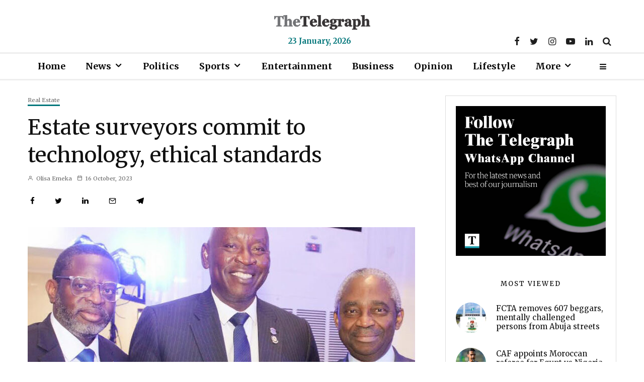

--- FILE ---
content_type: text/html; charset=UTF-8
request_url: https://telegraph.ng/news/2023/10/16/estate-surveyors-commit-to-technology-ethical-standards/
body_size: 27240
content:
<!DOCTYPE html>
<html lang="en-US">
<head>
	<meta charset="UTF-8">
			<meta name="viewport" content="width=device-width, initial-scale=1">
		<link rel="profile" href="http://gmpg.org/xfn/11">
		<meta name="theme-color" content="#04777b">
	<meta name='robots' content='index, follow, max-image-preview:large, max-snippet:-1, max-video-preview:-1' />
	<style>img:is([sizes="auto" i], [sizes^="auto," i]) { contain-intrinsic-size: 3000px 1500px }</style>
	<!-- Google tag (gtag.js) Consent Mode dataLayer added by Site Kit -->
<script type="text/javascript" id="google_gtagjs-js-consent-mode-data-layer">
/* <![CDATA[ */
window.dataLayer = window.dataLayer || [];function gtag(){dataLayer.push(arguments);}
gtag('consent', 'default', {"ad_personalization":"denied","ad_storage":"denied","ad_user_data":"denied","analytics_storage":"denied","functionality_storage":"denied","security_storage":"denied","personalization_storage":"denied","region":["AT","BE","BG","CH","CY","CZ","DE","DK","EE","ES","FI","FR","GB","GR","HR","HU","IE","IS","IT","LI","LT","LU","LV","MT","NL","NO","PL","PT","RO","SE","SI","SK"],"wait_for_update":500});
window._googlesitekitConsentCategoryMap = {"statistics":["analytics_storage"],"marketing":["ad_storage","ad_user_data","ad_personalization"],"functional":["functionality_storage","security_storage"],"preferences":["personalization_storage"]};
window._googlesitekitConsents = {"ad_personalization":"denied","ad_storage":"denied","ad_user_data":"denied","analytics_storage":"denied","functionality_storage":"denied","security_storage":"denied","personalization_storage":"denied","region":["AT","BE","BG","CH","CY","CZ","DE","DK","EE","ES","FI","FR","GB","GR","HR","HU","IE","IS","IT","LI","LT","LU","LV","MT","NL","NO","PL","PT","RO","SE","SI","SK"],"wait_for_update":500};
/* ]]> */
</script>
<!-- End Google tag (gtag.js) Consent Mode dataLayer added by Site Kit -->

	<!-- This site is optimized with the Yoast SEO plugin v26.0 - https://yoast.com/wordpress/plugins/seo/ -->
	<title>Estate surveyors commit to technology, ethical standards - The Telegraph Nigeria</title>
	<meta name="description" content="Breaking news and special reports from Nigeria and around the world, Breaking news, politics, business, sport, lifestyle, opinion and more" />
	<link rel="canonical" href="https://telegraph.ng/news/2023/10/16/estate-surveyors-commit-to-technology-ethical-standards/" />
	<meta property="og:locale" content="en_US" />
	<meta property="og:type" content="article" />
	<meta property="og:title" content="Estate surveyors commit to technology, ethical standards - The Telegraph Nigeria" />
	<meta property="og:description" content="Breaking news and special reports from Nigeria and around the world, Breaking news, politics, business, sport, lifestyle, opinion and more" />
	<meta property="og:url" content="https://telegraph.ng/news/2023/10/16/estate-surveyors-commit-to-technology-ethical-standards/" />
	<meta property="og:site_name" content="The Telegraph Nigeria" />
	<meta property="article:publisher" content="https://www.facebook.com/telegraphng" />
	<meta property="article:published_time" content="2023-10-16T13:33:10+00:00" />
	<meta property="article:modified_time" content="2023-10-18T19:33:51+00:00" />
	<meta property="og:image" content="https://telegraph.ng/wp-content/uploads/2023/10/surveyors-5-1.jpg" />
	<meta property="og:image:width" content="851" />
	<meta property="og:image:height" content="472" />
	<meta property="og:image:type" content="image/jpeg" />
	<meta name="author" content="Olisa Emeka" />
	<meta name="twitter:card" content="summary_large_image" />
	<meta name="twitter:creator" content="@telegraphng" />
	<meta name="twitter:site" content="@telegraphng" />
	<meta name="twitter:label1" content="Written by" />
	<meta name="twitter:data1" content="Olisa Emeka" />
	<meta name="twitter:label2" content="Est. reading time" />
	<meta name="twitter:data2" content="2 minutes" />
	<script type="application/ld+json" class="yoast-schema-graph">{"@context":"https://schema.org","@graph":[{"@type":"NewsArticle","@id":"https://telegraph.ng/news/2023/10/16/estate-surveyors-commit-to-technology-ethical-standards/#article","isPartOf":{"@id":"https://telegraph.ng/news/2023/10/16/estate-surveyors-commit-to-technology-ethical-standards/"},"author":{"name":"Olisa Emeka","@id":"https://telegraph.ng/#/schema/person/cd4a25b4a0988b7cff912ecd8264ac5a"},"headline":"Estate surveyors commit to technology, ethical standards","datePublished":"2023-10-16T13:33:10+00:00","dateModified":"2023-10-18T19:33:51+00:00","mainEntityOfPage":{"@id":"https://telegraph.ng/news/2023/10/16/estate-surveyors-commit-to-technology-ethical-standards/"},"wordCount":488,"commentCount":0,"publisher":{"@id":"https://telegraph.ng/#organization"},"image":{"@id":"https://telegraph.ng/news/2023/10/16/estate-surveyors-commit-to-technology-ethical-standards/#primaryimage"},"thumbnailUrl":"https://telegraph.ng/wp-content/uploads/2023/10/surveyors-5-1.jpg","articleSection":["Real Estate"],"inLanguage":"en-US","potentialAction":[{"@type":"CommentAction","name":"Comment","target":["https://telegraph.ng/news/2023/10/16/estate-surveyors-commit-to-technology-ethical-standards/#respond"]}]},{"@type":"WebPage","@id":"https://telegraph.ng/news/2023/10/16/estate-surveyors-commit-to-technology-ethical-standards/","url":"https://telegraph.ng/news/2023/10/16/estate-surveyors-commit-to-technology-ethical-standards/","name":"Estate surveyors commit to technology, ethical standards - The Telegraph Nigeria","isPartOf":{"@id":"https://telegraph.ng/#website"},"primaryImageOfPage":{"@id":"https://telegraph.ng/news/2023/10/16/estate-surveyors-commit-to-technology-ethical-standards/#primaryimage"},"image":{"@id":"https://telegraph.ng/news/2023/10/16/estate-surveyors-commit-to-technology-ethical-standards/#primaryimage"},"thumbnailUrl":"https://telegraph.ng/wp-content/uploads/2023/10/surveyors-5-1.jpg","datePublished":"2023-10-16T13:33:10+00:00","dateModified":"2023-10-18T19:33:51+00:00","description":"Breaking news and special reports from Nigeria and around the world, Breaking news, politics, business, sport, lifestyle, opinion and more","breadcrumb":{"@id":"https://telegraph.ng/news/2023/10/16/estate-surveyors-commit-to-technology-ethical-standards/#breadcrumb"},"inLanguage":"en-US","potentialAction":[{"@type":"ReadAction","target":["https://telegraph.ng/news/2023/10/16/estate-surveyors-commit-to-technology-ethical-standards/"]}]},{"@type":"ImageObject","inLanguage":"en-US","@id":"https://telegraph.ng/news/2023/10/16/estate-surveyors-commit-to-technology-ethical-standards/#primaryimage","url":"https://telegraph.ng/wp-content/uploads/2023/10/surveyors-5-1.jpg","contentUrl":"https://telegraph.ng/wp-content/uploads/2023/10/surveyors-5-1.jpg","width":851,"height":472,"caption":"Chairman, Lagos branch of the Nigerian lnstitution of Estate Surveyors and Valuers(NIESV) Mr. Gbenga lsmail (left); NIESV President, Mr. Johnbull Amayaevbo and Founding Partner, Diya, Fatimilehin & Company, Mr. Gboyega Fatimilehin during investiture of Ismail as new chairman of the NIESV Lagos."},{"@type":"BreadcrumbList","@id":"https://telegraph.ng/news/2023/10/16/estate-surveyors-commit-to-technology-ethical-standards/#breadcrumb","itemListElement":[{"@type":"ListItem","position":1,"name":"Home","item":"https://telegraph.ng/"},{"@type":"ListItem","position":2,"name":"Estate surveyors commit to technology, ethical standards"}]},{"@type":"WebSite","@id":"https://telegraph.ng/#website","url":"https://telegraph.ng/","name":"The Telegraph Nigeria","description":"Breaking news, politics, business, sports, entertainment, and opinion.","publisher":{"@id":"https://telegraph.ng/#organization"},"alternateName":"Telegraph Nigeria","potentialAction":[{"@type":"SearchAction","target":{"@type":"EntryPoint","urlTemplate":"https://telegraph.ng/?s={search_term_string}"},"query-input":{"@type":"PropertyValueSpecification","valueRequired":true,"valueName":"search_term_string"}}],"inLanguage":"en-US"},{"@type":"Organization","@id":"https://telegraph.ng/#organization","name":"The Telegraph Nigeria","url":"https://telegraph.ng/","logo":{"@type":"ImageObject","inLanguage":"en-US","@id":"https://telegraph.ng/#/schema/logo/image/","url":"https://telegraph.ng/wp-content/uploads/2023/10/telegraph-logo.png","contentUrl":"https://telegraph.ng/wp-content/uploads/2023/10/telegraph-logo.png","width":557,"height":84,"caption":"The Telegraph Nigeria"},"image":{"@id":"https://telegraph.ng/#/schema/logo/image/"},"sameAs":["https://www.facebook.com/telegraphng","https://x.com/telegraphng","https://www.instagram.com/thetelegraphng","https://www.linkedin.com/company/telegraphng","https://www.threads.net/thetelegraphng"]},{"@type":"Person","@id":"https://telegraph.ng/#/schema/person/cd4a25b4a0988b7cff912ecd8264ac5a","name":"Olisa Emeka","image":{"@type":"ImageObject","inLanguage":"en-US","@id":"https://telegraph.ng/#/schema/person/image/","url":"https://secure.gravatar.com/avatar/7d60e5b7fded1e20979010ffefb4ff15d4fd661bd51b63d851e2f26b2d674139?s=96&d=mm&r=g","contentUrl":"https://secure.gravatar.com/avatar/7d60e5b7fded1e20979010ffefb4ff15d4fd661bd51b63d851e2f26b2d674139?s=96&d=mm&r=g","caption":"Olisa Emeka"},"sameAs":["https://telegraph.ng"],"url":"https://telegraph.ng/news/author/de/"}]}</script>
	<!-- / Yoast SEO plugin. -->


<link rel='dns-prefetch' href='//www.google-analytics.com' />
<link rel='dns-prefetch' href='//www.googletagmanager.com' />
<link rel='dns-prefetch' href='//stats.wp.com' />
<link rel='dns-prefetch' href='//fonts.googleapis.com' />
<link rel='dns-prefetch' href='//pagead2.googlesyndication.com' />
<link rel="alternate" type="application/rss+xml" title="The Telegraph Nigeria &raquo; Feed" href="https://telegraph.ng/feed/" />
<link rel="alternate" type="application/rss+xml" title="The Telegraph Nigeria &raquo; Comments Feed" href="https://telegraph.ng/comments/feed/" />
<link rel="alternate" type="application/rss+xml" title="The Telegraph Nigeria &raquo; Estate surveyors commit to technology, ethical standards Comments Feed" href="https://telegraph.ng/news/2023/10/16/estate-surveyors-commit-to-technology-ethical-standards/feed/" />
<script type="text/javascript">
/* <![CDATA[ */
window._wpemojiSettings = {"baseUrl":"https:\/\/s.w.org\/images\/core\/emoji\/16.0.1\/72x72\/","ext":".png","svgUrl":"https:\/\/s.w.org\/images\/core\/emoji\/16.0.1\/svg\/","svgExt":".svg","source":{"concatemoji":"https:\/\/telegraph.ng\/wp-includes\/js\/wp-emoji-release.min.js?ver=6.8.3"}};
/*! This file is auto-generated */
!function(s,n){var o,i,e;function c(e){try{var t={supportTests:e,timestamp:(new Date).valueOf()};sessionStorage.setItem(o,JSON.stringify(t))}catch(e){}}function p(e,t,n){e.clearRect(0,0,e.canvas.width,e.canvas.height),e.fillText(t,0,0);var t=new Uint32Array(e.getImageData(0,0,e.canvas.width,e.canvas.height).data),a=(e.clearRect(0,0,e.canvas.width,e.canvas.height),e.fillText(n,0,0),new Uint32Array(e.getImageData(0,0,e.canvas.width,e.canvas.height).data));return t.every(function(e,t){return e===a[t]})}function u(e,t){e.clearRect(0,0,e.canvas.width,e.canvas.height),e.fillText(t,0,0);for(var n=e.getImageData(16,16,1,1),a=0;a<n.data.length;a++)if(0!==n.data[a])return!1;return!0}function f(e,t,n,a){switch(t){case"flag":return n(e,"\ud83c\udff3\ufe0f\u200d\u26a7\ufe0f","\ud83c\udff3\ufe0f\u200b\u26a7\ufe0f")?!1:!n(e,"\ud83c\udde8\ud83c\uddf6","\ud83c\udde8\u200b\ud83c\uddf6")&&!n(e,"\ud83c\udff4\udb40\udc67\udb40\udc62\udb40\udc65\udb40\udc6e\udb40\udc67\udb40\udc7f","\ud83c\udff4\u200b\udb40\udc67\u200b\udb40\udc62\u200b\udb40\udc65\u200b\udb40\udc6e\u200b\udb40\udc67\u200b\udb40\udc7f");case"emoji":return!a(e,"\ud83e\udedf")}return!1}function g(e,t,n,a){var r="undefined"!=typeof WorkerGlobalScope&&self instanceof WorkerGlobalScope?new OffscreenCanvas(300,150):s.createElement("canvas"),o=r.getContext("2d",{willReadFrequently:!0}),i=(o.textBaseline="top",o.font="600 32px Arial",{});return e.forEach(function(e){i[e]=t(o,e,n,a)}),i}function t(e){var t=s.createElement("script");t.src=e,t.defer=!0,s.head.appendChild(t)}"undefined"!=typeof Promise&&(o="wpEmojiSettingsSupports",i=["flag","emoji"],n.supports={everything:!0,everythingExceptFlag:!0},e=new Promise(function(e){s.addEventListener("DOMContentLoaded",e,{once:!0})}),new Promise(function(t){var n=function(){try{var e=JSON.parse(sessionStorage.getItem(o));if("object"==typeof e&&"number"==typeof e.timestamp&&(new Date).valueOf()<e.timestamp+604800&&"object"==typeof e.supportTests)return e.supportTests}catch(e){}return null}();if(!n){if("undefined"!=typeof Worker&&"undefined"!=typeof OffscreenCanvas&&"undefined"!=typeof URL&&URL.createObjectURL&&"undefined"!=typeof Blob)try{var e="postMessage("+g.toString()+"("+[JSON.stringify(i),f.toString(),p.toString(),u.toString()].join(",")+"));",a=new Blob([e],{type:"text/javascript"}),r=new Worker(URL.createObjectURL(a),{name:"wpTestEmojiSupports"});return void(r.onmessage=function(e){c(n=e.data),r.terminate(),t(n)})}catch(e){}c(n=g(i,f,p,u))}t(n)}).then(function(e){for(var t in e)n.supports[t]=e[t],n.supports.everything=n.supports.everything&&n.supports[t],"flag"!==t&&(n.supports.everythingExceptFlag=n.supports.everythingExceptFlag&&n.supports[t]);n.supports.everythingExceptFlag=n.supports.everythingExceptFlag&&!n.supports.flag,n.DOMReady=!1,n.readyCallback=function(){n.DOMReady=!0}}).then(function(){return e}).then(function(){var e;n.supports.everything||(n.readyCallback(),(e=n.source||{}).concatemoji?t(e.concatemoji):e.wpemoji&&e.twemoji&&(t(e.twemoji),t(e.wpemoji)))}))}((window,document),window._wpemojiSettings);
/* ]]> */
</script>

<style id='wp-emoji-styles-inline-css' type='text/css'>

	img.wp-smiley, img.emoji {
		display: inline !important;
		border: none !important;
		box-shadow: none !important;
		height: 1em !important;
		width: 1em !important;
		margin: 0 0.07em !important;
		vertical-align: -0.1em !important;
		background: none !important;
		padding: 0 !important;
	}
</style>
<link rel='stylesheet' id='wp-block-library-css' href='https://telegraph.ng/wp-includes/css/dist/block-library/style.min.css?ver=6.8.3' type='text/css' media='all' />
<style id='classic-theme-styles-inline-css' type='text/css'>
/*! This file is auto-generated */
.wp-block-button__link{color:#fff;background-color:#32373c;border-radius:9999px;box-shadow:none;text-decoration:none;padding:calc(.667em + 2px) calc(1.333em + 2px);font-size:1.125em}.wp-block-file__button{background:#32373c;color:#fff;text-decoration:none}
</style>
<link rel='stylesheet' id='lets-info-up-block-css' href='https://telegraph.ng/wp-content/plugins/lets-info-up/frontend/css/style.min.css?ver=1.4.7' type='text/css' media='all' />
<style id='global-styles-inline-css' type='text/css'>
:root{--wp--preset--aspect-ratio--square: 1;--wp--preset--aspect-ratio--4-3: 4/3;--wp--preset--aspect-ratio--3-4: 3/4;--wp--preset--aspect-ratio--3-2: 3/2;--wp--preset--aspect-ratio--2-3: 2/3;--wp--preset--aspect-ratio--16-9: 16/9;--wp--preset--aspect-ratio--9-16: 9/16;--wp--preset--color--black: #000000;--wp--preset--color--cyan-bluish-gray: #abb8c3;--wp--preset--color--white: #ffffff;--wp--preset--color--pale-pink: #f78da7;--wp--preset--color--vivid-red: #cf2e2e;--wp--preset--color--luminous-vivid-orange: #ff6900;--wp--preset--color--luminous-vivid-amber: #fcb900;--wp--preset--color--light-green-cyan: #7bdcb5;--wp--preset--color--vivid-green-cyan: #00d084;--wp--preset--color--pale-cyan-blue: #8ed1fc;--wp--preset--color--vivid-cyan-blue: #0693e3;--wp--preset--color--vivid-purple: #9b51e0;--wp--preset--gradient--vivid-cyan-blue-to-vivid-purple: linear-gradient(135deg,rgba(6,147,227,1) 0%,rgb(155,81,224) 100%);--wp--preset--gradient--light-green-cyan-to-vivid-green-cyan: linear-gradient(135deg,rgb(122,220,180) 0%,rgb(0,208,130) 100%);--wp--preset--gradient--luminous-vivid-amber-to-luminous-vivid-orange: linear-gradient(135deg,rgba(252,185,0,1) 0%,rgba(255,105,0,1) 100%);--wp--preset--gradient--luminous-vivid-orange-to-vivid-red: linear-gradient(135deg,rgba(255,105,0,1) 0%,rgb(207,46,46) 100%);--wp--preset--gradient--very-light-gray-to-cyan-bluish-gray: linear-gradient(135deg,rgb(238,238,238) 0%,rgb(169,184,195) 100%);--wp--preset--gradient--cool-to-warm-spectrum: linear-gradient(135deg,rgb(74,234,220) 0%,rgb(151,120,209) 20%,rgb(207,42,186) 40%,rgb(238,44,130) 60%,rgb(251,105,98) 80%,rgb(254,248,76) 100%);--wp--preset--gradient--blush-light-purple: linear-gradient(135deg,rgb(255,206,236) 0%,rgb(152,150,240) 100%);--wp--preset--gradient--blush-bordeaux: linear-gradient(135deg,rgb(254,205,165) 0%,rgb(254,45,45) 50%,rgb(107,0,62) 100%);--wp--preset--gradient--luminous-dusk: linear-gradient(135deg,rgb(255,203,112) 0%,rgb(199,81,192) 50%,rgb(65,88,208) 100%);--wp--preset--gradient--pale-ocean: linear-gradient(135deg,rgb(255,245,203) 0%,rgb(182,227,212) 50%,rgb(51,167,181) 100%);--wp--preset--gradient--electric-grass: linear-gradient(135deg,rgb(202,248,128) 0%,rgb(113,206,126) 100%);--wp--preset--gradient--midnight: linear-gradient(135deg,rgb(2,3,129) 0%,rgb(40,116,252) 100%);--wp--preset--font-size--small: 13px;--wp--preset--font-size--medium: 20px;--wp--preset--font-size--large: 36px;--wp--preset--font-size--x-large: 42px;--wp--preset--spacing--20: 0.44rem;--wp--preset--spacing--30: 0.67rem;--wp--preset--spacing--40: 1rem;--wp--preset--spacing--50: 1.5rem;--wp--preset--spacing--60: 2.25rem;--wp--preset--spacing--70: 3.38rem;--wp--preset--spacing--80: 5.06rem;--wp--preset--shadow--natural: 6px 6px 9px rgba(0, 0, 0, 0.2);--wp--preset--shadow--deep: 12px 12px 50px rgba(0, 0, 0, 0.4);--wp--preset--shadow--sharp: 6px 6px 0px rgba(0, 0, 0, 0.2);--wp--preset--shadow--outlined: 6px 6px 0px -3px rgba(255, 255, 255, 1), 6px 6px rgba(0, 0, 0, 1);--wp--preset--shadow--crisp: 6px 6px 0px rgba(0, 0, 0, 1);}:where(.is-layout-flex){gap: 0.5em;}:where(.is-layout-grid){gap: 0.5em;}body .is-layout-flex{display: flex;}.is-layout-flex{flex-wrap: wrap;align-items: center;}.is-layout-flex > :is(*, div){margin: 0;}body .is-layout-grid{display: grid;}.is-layout-grid > :is(*, div){margin: 0;}:where(.wp-block-columns.is-layout-flex){gap: 2em;}:where(.wp-block-columns.is-layout-grid){gap: 2em;}:where(.wp-block-post-template.is-layout-flex){gap: 1.25em;}:where(.wp-block-post-template.is-layout-grid){gap: 1.25em;}.has-black-color{color: var(--wp--preset--color--black) !important;}.has-cyan-bluish-gray-color{color: var(--wp--preset--color--cyan-bluish-gray) !important;}.has-white-color{color: var(--wp--preset--color--white) !important;}.has-pale-pink-color{color: var(--wp--preset--color--pale-pink) !important;}.has-vivid-red-color{color: var(--wp--preset--color--vivid-red) !important;}.has-luminous-vivid-orange-color{color: var(--wp--preset--color--luminous-vivid-orange) !important;}.has-luminous-vivid-amber-color{color: var(--wp--preset--color--luminous-vivid-amber) !important;}.has-light-green-cyan-color{color: var(--wp--preset--color--light-green-cyan) !important;}.has-vivid-green-cyan-color{color: var(--wp--preset--color--vivid-green-cyan) !important;}.has-pale-cyan-blue-color{color: var(--wp--preset--color--pale-cyan-blue) !important;}.has-vivid-cyan-blue-color{color: var(--wp--preset--color--vivid-cyan-blue) !important;}.has-vivid-purple-color{color: var(--wp--preset--color--vivid-purple) !important;}.has-black-background-color{background-color: var(--wp--preset--color--black) !important;}.has-cyan-bluish-gray-background-color{background-color: var(--wp--preset--color--cyan-bluish-gray) !important;}.has-white-background-color{background-color: var(--wp--preset--color--white) !important;}.has-pale-pink-background-color{background-color: var(--wp--preset--color--pale-pink) !important;}.has-vivid-red-background-color{background-color: var(--wp--preset--color--vivid-red) !important;}.has-luminous-vivid-orange-background-color{background-color: var(--wp--preset--color--luminous-vivid-orange) !important;}.has-luminous-vivid-amber-background-color{background-color: var(--wp--preset--color--luminous-vivid-amber) !important;}.has-light-green-cyan-background-color{background-color: var(--wp--preset--color--light-green-cyan) !important;}.has-vivid-green-cyan-background-color{background-color: var(--wp--preset--color--vivid-green-cyan) !important;}.has-pale-cyan-blue-background-color{background-color: var(--wp--preset--color--pale-cyan-blue) !important;}.has-vivid-cyan-blue-background-color{background-color: var(--wp--preset--color--vivid-cyan-blue) !important;}.has-vivid-purple-background-color{background-color: var(--wp--preset--color--vivid-purple) !important;}.has-black-border-color{border-color: var(--wp--preset--color--black) !important;}.has-cyan-bluish-gray-border-color{border-color: var(--wp--preset--color--cyan-bluish-gray) !important;}.has-white-border-color{border-color: var(--wp--preset--color--white) !important;}.has-pale-pink-border-color{border-color: var(--wp--preset--color--pale-pink) !important;}.has-vivid-red-border-color{border-color: var(--wp--preset--color--vivid-red) !important;}.has-luminous-vivid-orange-border-color{border-color: var(--wp--preset--color--luminous-vivid-orange) !important;}.has-luminous-vivid-amber-border-color{border-color: var(--wp--preset--color--luminous-vivid-amber) !important;}.has-light-green-cyan-border-color{border-color: var(--wp--preset--color--light-green-cyan) !important;}.has-vivid-green-cyan-border-color{border-color: var(--wp--preset--color--vivid-green-cyan) !important;}.has-pale-cyan-blue-border-color{border-color: var(--wp--preset--color--pale-cyan-blue) !important;}.has-vivid-cyan-blue-border-color{border-color: var(--wp--preset--color--vivid-cyan-blue) !important;}.has-vivid-purple-border-color{border-color: var(--wp--preset--color--vivid-purple) !important;}.has-vivid-cyan-blue-to-vivid-purple-gradient-background{background: var(--wp--preset--gradient--vivid-cyan-blue-to-vivid-purple) !important;}.has-light-green-cyan-to-vivid-green-cyan-gradient-background{background: var(--wp--preset--gradient--light-green-cyan-to-vivid-green-cyan) !important;}.has-luminous-vivid-amber-to-luminous-vivid-orange-gradient-background{background: var(--wp--preset--gradient--luminous-vivid-amber-to-luminous-vivid-orange) !important;}.has-luminous-vivid-orange-to-vivid-red-gradient-background{background: var(--wp--preset--gradient--luminous-vivid-orange-to-vivid-red) !important;}.has-very-light-gray-to-cyan-bluish-gray-gradient-background{background: var(--wp--preset--gradient--very-light-gray-to-cyan-bluish-gray) !important;}.has-cool-to-warm-spectrum-gradient-background{background: var(--wp--preset--gradient--cool-to-warm-spectrum) !important;}.has-blush-light-purple-gradient-background{background: var(--wp--preset--gradient--blush-light-purple) !important;}.has-blush-bordeaux-gradient-background{background: var(--wp--preset--gradient--blush-bordeaux) !important;}.has-luminous-dusk-gradient-background{background: var(--wp--preset--gradient--luminous-dusk) !important;}.has-pale-ocean-gradient-background{background: var(--wp--preset--gradient--pale-ocean) !important;}.has-electric-grass-gradient-background{background: var(--wp--preset--gradient--electric-grass) !important;}.has-midnight-gradient-background{background: var(--wp--preset--gradient--midnight) !important;}.has-small-font-size{font-size: var(--wp--preset--font-size--small) !important;}.has-medium-font-size{font-size: var(--wp--preset--font-size--medium) !important;}.has-large-font-size{font-size: var(--wp--preset--font-size--large) !important;}.has-x-large-font-size{font-size: var(--wp--preset--font-size--x-large) !important;}
:where(.wp-block-post-template.is-layout-flex){gap: 1.25em;}:where(.wp-block-post-template.is-layout-grid){gap: 1.25em;}
:where(.wp-block-columns.is-layout-flex){gap: 2em;}:where(.wp-block-columns.is-layout-grid){gap: 2em;}
:root :where(.wp-block-pullquote){font-size: 1.5em;line-height: 1.6;}
</style>
<link rel='stylesheet' id='lets-review-api-css' href='https://telegraph.ng/wp-content/plugins/lets-review/assets/css/style-api.min.css?ver=3.4.1' type='text/css' media='all' />
<link rel='stylesheet' id='font-awesome-css' href='https://telegraph.ng/wp-content/plugins/lets-review/assets/fonts/fontawesome/css/fontawesome.min.css?ver=3.4.1' type='text/css' media='all' />
<link rel='stylesheet' id='font-awesome-regular-css' href='https://telegraph.ng/wp-content/plugins/lets-review/assets/fonts/fontawesome/css/regular.min.css?ver=3.4.1' type='text/css' media='all' />
<link rel='stylesheet' id='font-awesome-solid-css' href='https://telegraph.ng/wp-content/plugins/lets-review/assets/fonts/fontawesome/css/solid.min.css?ver=3.4.1' type='text/css' media='all' />
<link rel='stylesheet' id='lets-live-blog-css' href='https://telegraph.ng/wp-content/plugins/lets-live-blog/frontend/css/style.min.css?ver=1.2.1' type='text/css' media='all' />
<link rel='stylesheet' id='lets-live-blog-icons-css' href='https://telegraph.ng/wp-content/plugins/lets-live-blog/frontend/css/fonts/style.css?ver=1.2.1' type='text/css' media='all' />
<link rel='stylesheet' id='zeen-style-css' href='https://telegraph.ng/wp-content/themes/zeen/assets/css/style.css?ver=1731309000' type='text/css' media='all' />
<style id='zeen-style-inline-css' type='text/css'>
.content-bg, .block-skin-5:not(.skin-inner), .block-skin-5.skin-inner > .tipi-row-inner-style, .article-layout-skin-1.title-cut-bl .hero-wrap .meta:before, .article-layout-skin-1.title-cut-bc .hero-wrap .meta:before, .article-layout-skin-1.title-cut-bl .hero-wrap .share-it:before, .article-layout-skin-1.title-cut-bc .hero-wrap .share-it:before, .standard-archive .page-header, .skin-dark .flickity-viewport, .zeen__var__options label { background: #ffffff;}a.zeen-pin-it{position: absolute}.background.mask {background-color: transparent}.side-author__wrap .mask a {display:inline-block;height:70px}.timed-pup,.modal-wrap {position:fixed;visibility:hidden}.to-top__fixed .to-top a{background-color:#000000; color: #fff}.site { background-color: #fff; }.splitter svg g { fill: #fff; }.inline-post .block article .title { font-size: 22px;}.fontfam-1 { font-family: 'poynter-oldstyle-display',serif!important;}.body-f1, .quotes-f1 blockquote, .quotes-f1 q, .by-f1 .byline, .sub-f1 .subtitle, .wh-f1 .widget-title, .headings-f1 h1, .headings-f1 h2, .headings-f1 h3, .headings-f1 h4, .headings-f1 h5, .headings-f1 h6, .font-1, div.jvectormap-tip {font-family:'poynter-oldstyle-display',serif;font-weight: 400;font-style: normal;}.fontfam-2 { font-family:'georgia'!important; }.body-f2, .quotes-f2 blockquote, .quotes-f2 q, .by-f2 .byline, .sub-f2 .subtitle, .wh-f2 .widget-title, .headings-f2 h1, .headings-f2 h2, .headings-f2 h3, .headings-f2 h4, .headings-f2 h5, .headings-f2 h6, .font-2 {font-family:'georgia';font-weight: 500;font-style: normal;}.fontfam-3 { font-family:'Merriweather',serif!important;}input[type=submit], button, .tipi-button,.button,.wpcf7-submit,.button__back__home,input,input[type="number"],.body-f3, .quotes-f3 blockquote, .quotes-f3 q, .by-f3 .byline, .sub-f3 .subtitle, .wh-f3 .widget-title, .headings-f3 h1, .headings-f3 h2, .headings-f3 h3, .headings-f3 h4, .headings-f3 h5, .headings-f3 h6, .font-3 {font-family:'Merriweather',serif;font-style: normal;font-weight: 400;}.tipi-row, .tipi-builder-on .contents-wrap > p { max-width: 1230px ; }.slider-columns--3 article { width: 360px }.slider-columns--2 article { width: 555px }.slider-columns--4 article { width: 262.5px }.single .site-content .tipi-row { max-width: 1230px ; }.single-product .site-content .tipi-row { max-width: 1230px ; }.date--secondary { color: #04777b; }.date--main { color: #04777b; }.global-accent-border { border-color: #04777b; }.trending-accent-border { border-color: #04777b; }.trending-accent-bg { border-color: #04777b; }.wpcf7-submit, .tipi-button.block-loader { background: #18181e; }.wpcf7-submit:hover, .tipi-button.block-loader:hover { background: #04777b; }.tipi-button.block-loader { color: #fff!important; }.wpcf7-submit { background: #18181e; }.wpcf7-submit:hover { background: #111; }.global-accent-bg, .icon-base-2:hover .icon-bg, #progress { background-color: #04777b; }.global-accent-text, .mm-submenu-2 .mm-51 .menu-wrap > .sub-menu > li > a { color: #04777b; }body { color:#1e1e1e;}.excerpt { color:#666666;}.mode--alt--b .excerpt, .block-skin-2 .excerpt, .block-skin-2 .preview-classic .custom-button__fill-2 { color:#888!important;}.read-more-wrap { color:#767676;}.logo-fallback a { color:#000!important;}.site-mob-header .logo-fallback a { color:#000!important;}blockquote:not(.comment-excerpt) { color:#111;}.mode--alt--b blockquote:not(.comment-excerpt), .mode--alt--b .block-skin-0.block-wrap-quote .block-wrap-quote blockquote:not(.comment-excerpt), .mode--alt--b .block-skin-0.block-wrap-quote .block-wrap-quote blockquote:not(.comment-excerpt) span { color:#fff!important;}.byline, .byline a { color:#666666;}.mode--alt--b .block-wrap-classic .byline, .mode--alt--b .block-wrap-classic .byline a, .mode--alt--b .block-wrap-thumbnail .byline, .mode--alt--b .block-wrap-thumbnail .byline a, .block-skin-2 .byline a, .block-skin-2 .byline { color:#888;}.preview-classic .meta .title, .preview-thumbnail .meta .title,.preview-56 .meta .title{ color:#111;}h1, h2, h3, h4, h5, h6, .block-title { color:#111;}.sidebar-widget  .widget-title { color:#000000!important;}.link-color-wrap p > a, .link-color-wrap p > em a, .link-color-wrap p > strong a {
			text-decoration: underline; text-decoration-color: #1db9c4; text-decoration-thickness: 2px; text-decoration-style:solid}.link-color-wrap a, .woocommerce-Tabs-panel--description a { color: #04777b; }.mode--alt--b .link-color-wrap a, .mode--alt--b .woocommerce-Tabs-panel--description a { color: #f9f6f2; }.copyright, .site-footer .bg-area-inner .copyright a { color: #8e8e8e; }.link-color-wrap a:hover { color: #04777b; }.mode--alt--b .link-color-wrap a:hover { color: #f9f6f2; }body{line-height:1.6}input[type=submit], button, .tipi-button,.button,.wpcf7-submit,.button__back__home{letter-spacing:0.03em}.sub-menu a:not(.tipi-button){letter-spacing:0.1em}.widget-title{letter-spacing:0.15em}html, body{font-size:15px}.byline{font-size:10px}input[type=submit], button, .tipi-button,.button,.wpcf7-submit,.button__back__home{font-size:11px}.excerpt{font-size:15px}.logo-fallback, .secondary-wrap .logo-fallback a{font-size:22px}.logo span{font-size:12px}.breadcrumbs{font-size:10px}.hero-meta.tipi-s-typo .title{font-size:20px}.hero-meta.tipi-s-typo .subtitle{font-size:10px}.hero-meta.tipi-m-typo .title{font-size:24px}.hero-meta.tipi-m-typo .subtitle{font-size:15px}.hero-meta.tipi-xl-typo .title{font-size:28px}.hero-meta.tipi-xl-typo .subtitle{font-size:12px}.block-html-content h1, .single-content .entry-content h1{font-size:20px}.block-html-content h2, .single-content .entry-content h2{font-size:20px}.block-html-content h3, .single-content .entry-content h3{font-size:20px}.block-html-content h4, .single-content .entry-content h4{font-size:20px}.block-html-content h5, .single-content .entry-content h5{font-size:18px}.footer-block-links{font-size:8px}blockquote, q{font-size:20px}.site-footer .copyright{font-size:12px}.footer-navigation{font-size:12px}.site-footer .menu-icons{font-size:14px}.main-navigation, .main-navigation .menu-icon--text{font-size:12px}.sub-menu a:not(.tipi-button){font-size:16px}.main-navigation .menu-icon, .main-navigation .trending-icon-solo{font-size:13px}.secondary-wrap-v .standard-drop>a,.secondary-wrap, .secondary-wrap a, .secondary-wrap .menu-icon--text{font-size:10px}.block-title, .page-title{font-size:24px}.block-subtitle{font-size:18px}.block-col-self .preview-2 .title{font-size:20px}.block-wrap-classic .tipi-m-typo .title-wrap .title{font-size:20px}.tipi-s-typo .title, .ppl-s-3 .tipi-s-typo .title, .zeen-col--wide .ppl-s-3 .tipi-s-typo .title, .preview-1 .title, .preview-21:not(.tipi-xs-typo) .title{font-size:22px}.tipi-xs-typo .title, .tipi-basket-wrap .basket-item .title{font-size:15px}.meta .read-more-wrap{font-size:11px}.widget-title{font-size:12px}.split-1:not(.preview-thumbnail) .mask{-webkit-flex: 0 0 calc( 34% - 15px);
					-ms-flex: 0 0 calc( 34% - 15px);
					flex: 0 0 calc( 34% - 15px);
					width: calc( 34% - 15px);}.preview-thumbnail .mask{-webkit-flex: 0 0 65px;
					-ms-flex: 0 0 65px;
					flex: 0 0 65px;
					width: 65px;}.footer-lower-area{padding-top:25px}.footer-lower-area{padding-bottom:25px}.footer-upper-area{padding-bottom:40px}.footer-upper-area{padding-top:40px}.footer-widget-wrap{padding-bottom:25px}.footer-widget-wrap{padding-top:25px}.tipi-button-cta-header{font-size:12px}blockquote {font-style:italic;}.main-navigation .horizontal-menu, .main-navigation .menu-item, .main-navigation .menu-icon .menu-icon--text,  .main-navigation .tipi-i-search span { font-weight: 700;}.secondary-wrap .menu-secondary li, .secondary-wrap .menu-item, .secondary-wrap .menu-icon .menu-icon--text {font-weight: 700;}.footer-lower-area, .footer-lower-area .menu-item, .footer-lower-area .menu-icon span {font-weight: 700;}input[type=submit], button, .tipi-button,.button,.wpcf7-submit,.button__back__home{ text-transform: uppercase; }.entry-title{ text-transform: none; }.logo-fallback{ text-transform: none; }.block-wrap-slider .title-wrap .title{ text-transform: none; }.block-wrap-grid .title-wrap .title, .tile-design-4 .meta .title-wrap .title{ text-transform: none; }.block-wrap-classic .title-wrap .title{ text-transform: none; }.block-title{ text-transform: none; }.meta .excerpt .read-more{ text-transform: uppercase; }.preview-grid .read-more{ text-transform: uppercase; }.block-subtitle{ text-transform: none; }.byline{ text-transform: none; }.widget-title{ text-transform: uppercase; }.main-navigation .menu-item, .main-navigation .menu-icon .menu-icon--text{ text-transform: uppercase; }.secondary-navigation, .secondary-wrap .menu-icon .menu-icon--text{ text-transform: none; }.footer-lower-area .menu-item, .footer-lower-area .menu-icon span{ text-transform: none; }.sub-menu a:not(.tipi-button){ text-transform: none; }.site-mob-header .menu-item, .site-mob-header .menu-icon span{ text-transform: uppercase; }.single-content .entry-content h1, .single-content .entry-content h2, .single-content .entry-content h3, .single-content .entry-content h4, .single-content .entry-content h5, .single-content .entry-content h6, .meta__full h1, .meta__full h2, .meta__full h3, .meta__full h4, .meta__full h5, .bbp__thread__title{ text-transform: none; }.mm-submenu-2 .mm-11 .menu-wrap > *, .mm-submenu-2 .mm-31 .menu-wrap > *, .mm-submenu-2 .mm-21 .menu-wrap > *, .mm-submenu-2 .mm-51 .menu-wrap > *  { border-top: 3px solid transparent; }.separation-border { margin-bottom: 30px; }.load-more-wrap-1 { padding-top: 30px; }.block-wrap-classic .inf-spacer + .block:not(.block-62) { margin-top: 30px; }#colophon .bg-area-inner { border-top: 1px #e2e2e2 solid;}.separation-border-v { background: #eee;}.separation-border-v { height: calc( 100% -  30px - 1px); }@media only screen and (max-width: 480px) {.separation-border { margin-bottom: 30px;}}.sidebar-wrap .sidebar { padding-right: 20px; padding-left: 20px; padding-top:10px; padding-bottom:10px; }.sidebar-left .sidebar-wrap .sidebar { padding-right: 20px; padding-left: 20px; }@media only screen and (min-width: 481px) {}@media only screen and (max-width: 859px) {.mobile__design--side .mask {
		width: calc( 34% - 15px);
	}}@media only screen and (min-width: 860px) {body{line-height:1.66}input[type=submit], button, .tipi-button,.button,.wpcf7-submit,.button__back__home{letter-spacing:0.09em}.byline{font-size:12px}.hero-meta.tipi-s-typo .title{font-size:30px}.hero-meta.tipi-s-typo .subtitle{font-size:18px}.hero-meta.tipi-m-typo .title{font-size:30px}.hero-meta.tipi-m-typo .subtitle{font-size:18px}.hero-meta.tipi-xl-typo .title{font-size:30px}.hero-meta.tipi-xl-typo .subtitle{font-size:18px}.block-html-content h1, .single-content .entry-content h1{font-size:30px}.block-html-content h2, .single-content .entry-content h2{font-size:30px}.block-html-content h3, .single-content .entry-content h3{font-size:24px}.block-html-content h4, .single-content .entry-content h4{font-size:24px}blockquote, q{font-size:25px}.site-footer .menu-icons{font-size:12px}.sub-menu a:not(.tipi-button){font-size:12px}.main-navigation .menu-icon, .main-navigation .trending-icon-solo{font-size:12px}.secondary-wrap-v .standard-drop>a,.secondary-wrap, .secondary-wrap a, .secondary-wrap .menu-icon--text{font-size:11px}.secondary-wrap .menu-icon, .secondary-wrap .menu-icon a, .secondary-wrap .trending-icon-solo{font-size:13px}.block-col-self .preview-2 .title{font-size:22px}.block-wrap-classic .tipi-m-typo .title-wrap .title{font-size:22px}.footer-lower-area{padding-top:10px}.footer-widget-wrap{padding-bottom:10px}.footer-widget-wrap{padding-top:30px}.tipi-button-cta-header{font-size:13px}.layout-side-info .details{width:130px;float:left}.sticky-header--active.site-header.size-set .logo img, .site-header.size-set.slidedown .logo img, .site-header.size-set.sticky-menu-2.stuck .logo img { height: 40px!important; }.sticky-header--active.site-header .bg-area, .site-header.sticky-menu-2.stuck .bg-area, .site-header.slidedown .bg-area, .main-navigation.stuck .menu-bg-area, .sticky-4-unfixed .header-skin-4.site-header .bg-area { background: rgba(255,255,255,0.9); }.title-contrast .hero-wrap { height: calc( 100vh - 80px ); }.tipi-s-typo .title, .ppl-s-3 .tipi-s-typo .title, .zeen-col--wide .ppl-s-3 .tipi-s-typo .title, .preview-1 .title, .preview-21:not(.tipi-xs-typo) .title  { line-height: 1.3333;}.preview-grid.tipi-s-typo .title { font-size: 20px; }.zeen-col--narrow .block-wrap-classic .tipi-m-typo .title-wrap .title { font-size: 18px; }.secondary-wrap .menu-padding, .secondary-wrap .ul-padding > li > a {
			padding-top: 10px;
			padding-bottom: 10px;
		}}@media only screen and (min-width: 1240px) {.hero-l .single-content {padding-top: 45px}.align-fs .contents-wrap .video-wrap, .align-fs-center .aligncenter.size-full, .align-fs-center .wp-caption.aligncenter .size-full, .align-fs-center .tiled-gallery, .align-fs .alignwide { width: 1170px; }.align-fs .contents-wrap .video-wrap { height: 658px; }.has-bg .align-fs .contents-wrap .video-wrap, .has-bg .align-fs .alignwide, .has-bg .align-fs-center .aligncenter.size-full, .has-bg .align-fs-center .wp-caption.aligncenter .size-full, .has-bg .align-fs-center .tiled-gallery { width: 1230px; }.has-bg .align-fs .contents-wrap .video-wrap { height: 691px; }body{line-height:1.7}html, body{font-size:16px}.byline{font-size:11px}.excerpt{font-size:13px}.logo-fallback, .secondary-wrap .logo-fallback a{font-size:26px}.logo span{font-size:11px}.hero-meta.tipi-s-typo .title{font-size:42px}.hero-meta.tipi-m-typo .title{font-size:44px}.hero-meta.tipi-xl-typo .title{font-size:50px}.hero-meta.tipi-xl-typo .subtitle{font-size:20px}.block-html-content h1, .single-content .entry-content h1{font-size:40px}.block-html-content h2, .single-content .entry-content h2{font-size:32px}.block-html-content h4, .single-content .entry-content h4{font-size:20px}.footer-block-links{font-size:11px}.footer-navigation{font-size:14px}.site-footer .menu-icons{font-size:18px}.main-navigation, .main-navigation .menu-icon--text{font-size:15px}.sub-menu a:not(.tipi-button){font-size:15px}.main-navigation .menu-icon, .main-navigation .trending-icon-solo{font-size:18px}.secondary-wrap-v .standard-drop>a,.secondary-wrap, .secondary-wrap a, .secondary-wrap .menu-icon--text{font-size:18px}.secondary-wrap .menu-icon, .secondary-wrap .menu-icon a, .secondary-wrap .trending-icon-solo{font-size:15px}.block-subtitle{font-size:20px}.block-col-self .preview-2 .title{font-size:34px}.block-wrap-classic .tipi-m-typo .title-wrap .title{font-size:30px}.tipi-s-typo .title, .ppl-s-3 .tipi-s-typo .title, .zeen-col--wide .ppl-s-3 .tipi-s-typo .title, .preview-1 .title, .preview-21:not(.tipi-xs-typo) .title{font-size:17px}.meta .read-more-wrap{font-size:10px}.widget-title{font-size:13px}.split-1:not(.preview-thumbnail) .mask{-webkit-flex: 0 0 calc( 33% - 15px);
					-ms-flex: 0 0 calc( 33% - 15px);
					flex: 0 0 calc( 33% - 15px);
					width: calc( 33% - 15px);}.preview-thumbnail .mask{-webkit-flex: 0 0 60px;
					-ms-flex: 0 0 60px;
					flex: 0 0 60px;
					width: 60px;}.footer-lower-area{padding-top:25px}.footer-lower-area{padding-bottom:30px}.footer-upper-area{padding-bottom:50px}.footer-upper-area{padding-top:50px}.footer-widget-wrap{padding-bottom:25px}.footer-widget-wrap{padding-top:40px}}.main-menu-bar-color-1 .current-menu-item > a, .main-menu-bar-color-1 .menu-main-menu > .dropper.active:not(.current-menu-item) > a { background-color: #111111;}.site-header a { color: #111; }.site-skin-3.content-subscribe, .site-skin-3.content-subscribe .subtitle, .site-skin-3.content-subscribe input, .site-skin-3.content-subscribe h2 { color: #ffffff; } .site-skin-3.content-subscribe input[type="email"] { border-color: #ffffff; }.sidebar-wrap .sidebar { border:1px #ddd solid ; }.content-area .zeen-widget { padding:10px 0px 10px; }.grid-image-1 .mask-overlay { background-color: #1a1d1e ; }.with-fi.preview-grid,.with-fi.preview-grid .byline,.with-fi.preview-grid .subtitle, .with-fi.preview-grid a { color: #fff; }.preview-grid .mask-overlay { opacity: 0.2 ; }@media (pointer: fine) {.with-fi.preview-grid:hover, .with-fi.preview-grid:hover .byline,.with-fi.preview-grid:hover .subtitle, .with-fi.preview-grid:hover a { color: #ffffff; }.preview-grid:hover .mask-overlay { opacity: 0.6 ; }}.slider-image-1 .mask-overlay { background-color: #1a1d1e ; }.with-fi.preview-slider-overlay,.with-fi.preview-slider-overlay .byline,.with-fi.preview-slider-overlay .subtitle, .with-fi.preview-slider-overlay a { color: #fff; }.preview-slider-overlay .mask-overlay { opacity: 0.2 ; }@media (pointer: fine) {.preview-slider-overlay:hover .mask-overlay { opacity: 0.6 ; }}.content-subscribe .bg-area, .content-subscribe .bg-area .woo-product-rating span, .content-subscribe .bg-area .stack-design-3 .meta { background-color: #0a0a0a; }.content-subscribe .bg-area .background { opacity: 0.77; }.content-subscribe .bg-area,.content-subscribe .bg-area .byline,.content-subscribe .bg-area a,.content-subscribe .bg-area .widget_search form *,.content-subscribe .bg-area h3,.content-subscribe .bg-area .widget-title { color:#ffffff; }.content-subscribe .bg-area .tipi-spin.tipi-row-inner-style:before { border-color:#ffffff; }.main-navigation, .main-navigation .menu-icon--text { color: #1e1e1e; }.main-navigation .horizontal-menu>li>a { padding-left: 10px; padding-right: 10px; }.secondary-wrap .menu-bg-area { border-bottom:3px #eee solid ; border-top: 3px #eee solid ; }#progress { background-color: #04777b; }.main-navigation .horizontal-menu .drop, .main-navigation .horizontal-menu > li > a, .date--main {
			padding-top: 10px;
			padding-bottom: 10px;
		}.site-mob-header .menu-icon { font-size: 12px; }.secondary-wrap-v .standard-drop>a,.secondary-wrap, .secondary-wrap a, .secondary-wrap .menu-icon--text { color: #0a0a0a; }.secondary-wrap .menu-secondary > li > a, .secondary-icons li > a { padding-left: 20px; padding-right: 20px; }.mc4wp-form-fields input[type=submit], .mc4wp-form-fields button, #subscribe-submit input[type=submit], .subscribe-wrap input[type=submit] {color: #fff;background-color: #494949;}.site-mob-header:not(.site-mob-header-11) .header-padding .logo-main-wrap, .site-mob-header:not(.site-mob-header-11) .header-padding .icons-wrap a, .site-mob-header-11 .header-padding {
		padding-top: 20px;
		padding-bottom: 20px;
	}.site-header .header-padding {
		padding-top:30px;
		padding-bottom:0px;
	}.site-header.sticky-menu-2.stuck .header-padding, .site-header.slidedown .header-padding, .sticky-header--active.site-header .header-padding, .main-navigation.stuck .horizontal-menu > li > a { padding-top: 20px; padding-bottom: 20px; }@media only screen and (min-width: 860px){.tipi-m-0 {display: none}}
</style>
<link rel='stylesheet' id='zeen-child-style-css' href='https://telegraph.ng/wp-content/themes/zeen-child/style.css?ver=4.4.0' type='text/css' media='all' />
<link rel='stylesheet' id='zeen-fonts-css' href='https://fonts.googleapis.com/css?family=Merriweather%3A400%2C700&#038;subset=latin&#038;display=swap' type='text/css' media='all' />
<script type="text/javascript" src="https://telegraph.ng/wp-includes/js/jquery/jquery.min.js?ver=3.7.1" id="jquery-core-js"></script>
<script type="text/javascript" src="https://telegraph.ng/wp-includes/js/jquery/jquery-migrate.min.js?ver=3.4.1" id="jquery-migrate-js"></script>

<!-- Google tag (gtag.js) snippet added by Site Kit -->
<!-- Google Analytics snippet added by Site Kit -->
<script type="text/javascript" src="https://www.googletagmanager.com/gtag/js?id=GT-K8D42SZ" id="google_gtagjs-js" async></script>
<script type="text/javascript" id="google_gtagjs-js-after">
/* <![CDATA[ */
window.dataLayer = window.dataLayer || [];function gtag(){dataLayer.push(arguments);}
gtag("set","linker",{"domains":["telegraph.ng"]});
gtag("js", new Date());
gtag("set", "developer_id.dZTNiMT", true);
gtag("config", "GT-K8D42SZ");
/* ]]> */
</script>
<link rel="https://api.w.org/" href="https://telegraph.ng/wp-json/" /><link rel="alternate" title="JSON" type="application/json" href="https://telegraph.ng/wp-json/wp/v2/posts/2595" /><link rel="EditURI" type="application/rsd+xml" title="RSD" href="https://telegraph.ng/xmlrpc.php?rsd" />
<meta name="generator" content="WordPress 6.8.3" />
<link rel='shortlink' href='https://telegraph.ng/?p=2595' />
<link rel="alternate" title="oEmbed (JSON)" type="application/json+oembed" href="https://telegraph.ng/wp-json/oembed/1.0/embed?url=https%3A%2F%2Ftelegraph.ng%2Fnews%2F2023%2F10%2F16%2Festate-surveyors-commit-to-technology-ethical-standards%2F" />
<link rel="alternate" title="oEmbed (XML)" type="text/xml+oembed" href="https://telegraph.ng/wp-json/oembed/1.0/embed?url=https%3A%2F%2Ftelegraph.ng%2Fnews%2F2023%2F10%2F16%2Festate-surveyors-commit-to-technology-ethical-standards%2F&#038;format=xml" />
<meta name="generator" content="Site Kit by Google 1.162.1" /><meta name="generator" content="performance-lab 4.0.0; plugins: webp-uploads">
<meta name="generator" content="webp-uploads 2.6.0">
	<style>img#wpstats{display:none}</style>
			<!-- Google Analytics -->
	<script>
	window.ga=window.ga||function(){(ga.q=ga.q||[]).push(arguments)};ga.l=+new Date;
	ga('create', 'UA-G-9KC5WP5RKM', 'auto');
	ga('send', 'pageview');
			ga('set', 'anonymizeIp', true);
		</script>
	<!-- End Google Analytics -->
	<link rel="preload" type="font/woff2" as="font" href="https://telegraph.ng/wp-content/themes/zeen/assets/css/tipi/tipi.woff2?9oa0lg" crossorigin="anonymous"><link rel="dns-prefetch" href="//fonts.googleapis.com"><link rel="preconnect" href="https://fonts.gstatic.com/" crossorigin="anonymous"><link rel="preconnect" href="https://use.typekit.net/" crossorigin="anonymous"><link rel="preload" as="image" href="https://telegraph.ng/wp-content/uploads/2023/10/surveyors-5-1-770x427.jpg" imagesrcset="https://telegraph.ng/wp-content/uploads/2023/10/surveyors-5-1-770x427.jpg 770w, https://telegraph.ng/wp-content/uploads/2023/10/surveyors-5-1-300x166.jpg 300w, https://telegraph.ng/wp-content/uploads/2023/10/surveyors-5-1-500x277.jpg 500w, https://telegraph.ng/wp-content/uploads/2023/10/surveyors-5-1-293x163.jpg 293w, https://telegraph.ng/wp-content/uploads/2023/10/surveyors-5-1-390x216.jpg 390w, https://telegraph.ng/wp-content/uploads/2023/10/surveyors-5-1.jpg 851w" imagesizes="(max-width: 770px) 100vw, 770px">
<!-- Google AdSense meta tags added by Site Kit -->
<meta name="google-adsense-platform-account" content="ca-host-pub-2644536267352236">
<meta name="google-adsense-platform-domain" content="sitekit.withgoogle.com">
<!-- End Google AdSense meta tags added by Site Kit -->

<!-- Google AdSense snippet added by Site Kit -->
<script type="text/javascript" async="async" src="https://pagead2.googlesyndication.com/pagead/js/adsbygoogle.js?client=ca-pub-2915910944810058&amp;host=ca-host-pub-2644536267352236" crossorigin="anonymous"></script>

<!-- End Google AdSense snippet added by Site Kit -->
<link rel="icon" href="https://telegraph.ng/wp-content/uploads/2023/12/cropped-tgh-logo-icon-512x512-1-32x32.png" sizes="32x32" />
<link rel="icon" href="https://telegraph.ng/wp-content/uploads/2023/12/cropped-tgh-logo-icon-512x512-1-192x192.png" sizes="192x192" />
<link rel="apple-touch-icon" href="https://telegraph.ng/wp-content/uploads/2023/12/cropped-tgh-logo-icon-512x512-1-180x180.png" />
<meta name="msapplication-TileImage" content="https://telegraph.ng/wp-content/uploads/2023/12/cropped-tgh-logo-icon-512x512-1-270x270.png" />
		<style type="text/css" id="wp-custom-css">
			.block-title-1 {
    margin-bottom: 20px;
}
.title-wrap .title {
/* 	    text-transform: capitalize!important; */
}
.related-posts-wrap-hero > .block-wrap > .tipi-row-inner-style {
    border-bottom: 1px solid #eee;
}
.sidebar-right .sidebar-wrap {     padding-left: 45px;
}
.dropcap--on .entry-content>p:first-of-type:first-letter {
	margin-right: 15px;
}		</style>
		</head>
<body class="wp-singular post-template-default single single-post postid-2595 single-format-standard wp-theme-zeen wp-child-theme-zeen-child headings-f3 body-f3 sub-f3 quotes-f3 by-f3 wh-f3 widget-title-c to-top__fixed block-titles-big menu-no-color-hover grids-spacing-0 mob-fi-tall excerpt-mob-off classic-lt-41 skin-light mm-ani-3 site-mob-menu-a-1 site-mob-menu-4 mm-submenu-1 main-menu-logo-1 body-header-style-6 body-hero-s dropcap--on byline-font-3">
		<div id="page" class="site">
		<div id="mob-line" class="tipi-m-0"></div><header id="mobhead" class="site-header-block site-mob-header tipi-m-0 site-mob-header-2 site-mob-menu-4 site-skin-1 site-img-1"><div class="bg-area stickyable header-padding tipi-row tipi-vertical-c">
	<div class="logo-main-wrap logo-mob-wrap tipi-vertical-c">
		<div class="logo logo-mobile"><a href="https://telegraph.ng" data-pin-nopin="true"><span class="logo-img"><img src="https://telegraph.ng/wp-content/uploads/2023/10/telegraph-logo-28.png" alt="" data-alt-src="https://telegraph.ng/wp-content/uploads/2023/10/telegraph-logo-w-28.png" width="191" height="29"></span></a></div>	</div>
	<ul class="menu-right icons-wrap tipi-vertical-c">
		
				
	
			
				
	
			<li class="menu-icon menu-icon-style-1 menu-icon-search"><a href="#" class="tipi-i-search modal-tr tipi-tip tipi-tip-move" data-title="Search" data-type="search"></a></li>
				
	
			
				
	
			
				
			<li class="menu-icon menu-icon-mobile-slide"><a href="#" class="mob-tr-open" data-target="slide-menu"><i class="tipi-i-menu-mob" aria-hidden="true"></i></a></li>
	
		</ul>
	<div class="background mask"></div></div>
</header><!-- .site-mob-header -->		<div class="site-inner">
			<header id="masthead" class="site-header-block site-header clearfix site-header-6 header-width-1 header-skin-1 site-img-1 mm-ani-3 mm-skin-1 main-menu-skin-1 main-menu-width-1 main-menu-bar-color-1 logo-only-when-stuck main-menu-c" data-pt-diff="10" data-pb-diff="-20"><div class="bg-area">
	<div class="tipi-flex-lcr logo-main-wrap header-padding tipi-flex-eq-height logo-main-wrap-center tipi-row">
				<div class="logo-main-wrap header-padding tipi-all-c"><div class="logo logo-main"><a href="https://telegraph.ng" data-pin-nopin="true"><span class="logo-img"><img src="https://telegraph.ng/wp-content/uploads/2023/10/telegraph-logo-28.png" alt="" srcset="https://telegraph.ng/wp-content/uploads/2023/10/telegraph-logo.png 2x" data-base-src="https://telegraph.ng/wp-content/uploads/2023/10/telegraph-logo-28.png" data-alt-src="https://telegraph.ng/wp-content/uploads/2023/10/telegraph-logo-w-28.png" data-base-srcset="https://telegraph.ng/wp-content/uploads/2023/10/telegraph-logo.png 2x" data-alt-srcset="https://telegraph.ng/wp-content/uploads/2023/10/telegraph-logo-w.png 2x" width="191" height="29"></span></a></div></div>					</div>
	<div class="background mask"></div></div>
</header><!-- .site-header --><div id="header-line"></div><nav id="site-navigation" class="main-navigation main-navigation-1 tipi-xs-0 clearfix logo-only-when-stuck main-menu-skin-1 main-menu-width-1 main-menu-bar-color-1 mm-skin-1 mm-submenu-1 mm-ani-3 main-menu-c sticky-menu-dt sticky-menu sticky-menu-2">	<div class="main-navigation-border menu-bg-area">
		<div class="nav-grid clearfix tipi-row">
			<div class="tipi-flex sticky-part sticky-p1">
				<div class="logo-menu-wrap tipi-vertical-c"><div class="logo logo-main-menu"><a href="https://telegraph.ng" data-pin-nopin="true"><span class="logo-img"><img src="https://telegraph.ng/wp-content/uploads/2023/10/telegraph-logo-28.png" alt="" srcset="https://telegraph.ng/wp-content/uploads/2023/10/telegraph-logo.png 2x" data-base-src="https://telegraph.ng/wp-content/uploads/2023/10/telegraph-logo-28.png" data-alt-src="https://telegraph.ng/wp-content/uploads/2023/10/telegraph-logo-w-28.png" data-base-srcset="https://telegraph.ng/wp-content/uploads/2023/10/telegraph-logo.png 2x" data-alt-srcset="https://telegraph.ng/wp-content/uploads/2023/10/telegraph-logo-w.png 2x" width="191" height="29"></span></a></div></div>				<ul id="menu-main-menu" class="menu-main-menu horizontal-menu tipi-flex font-3">
					<li class="current-date menu-padding date--main">23 January, 2026</li>				</ul>
				<ul class="horizontal-menu font-3 menu-icons tipi-flex-eq-height">
										<li  class="menu-icon menu-icon-style-1 menu-icon-fb"><a href="https://facebook.com/telegraphng" data-title="Facebook" class="tipi-i-facebook tipi-tip tipi-tip-move" rel="noopener nofollow" aria-label="Facebook" target="_blank"></a></li><li  class="menu-icon menu-icon-style-1 menu-icon-tw"><a href="https://twitter.com/telegraphng" data-title="Twitter" class="tipi-i-twitter tipi-tip tipi-tip-move" rel="noopener nofollow" aria-label="Twitter" target="_blank"></a></li><li  class="menu-icon menu-icon-style-1 menu-icon-insta"><a href="https://instagram.com/thetelegraphng" data-title="Instagram" class="tipi-i-instagram tipi-tip tipi-tip-move" rel="noopener nofollow" aria-label="Instagram" target="_blank"></a></li><li  class="menu-icon menu-icon-style-1 menu-icon-yt"><a href="https://youtube.com/@telegraphng" data-title="YouTube" class="tipi-i-youtube-play tipi-tip tipi-tip-move" rel="noopener nofollow" aria-label="YouTube" target="_blank"></a></li><li  class="menu-icon menu-icon-style-1 menu-icon-linkedin"><a href="https://linkedin.com/company/telegraphng" data-title="Linkedin" class="tipi-i-linkedin tipi-tip tipi-tip-move" rel="noopener nofollow" aria-label="Linkedin" target="_blank"></a></li><li class="menu-icon drop-search-wrap menu-icon-search"><a href="#" class="tipi-i-search modal-tr" data-type="search-drop"></a>
				<div class="drop-search search-form-wrap widget_search clearfix"><form method="get" class="search tipi-flex" action="https://telegraph.ng/">
	<input type="search" class="search-field font-b" placeholder="Search" value="" name="s" autocomplete="off" aria-label="search form">
	<button class="tipi-i-search-thin search-submit" type="submit" value="" aria-label="search"></button>
</form>
<div class="content-found-wrap"><div class="content-found"></div><div class="button-wrap"><a class="search-all-results button-arrow-r button-arrow tipi-button" href="#"><span class="button-title">See all results</span><i class="tipi-i-arrow-right"></i></a></div></div></div></li>
				
	
										</ul>
			</div>
			<div id="sticky-p2" class="sticky-part sticky-p2"><div class="sticky-p2-inner tipi-vertical-c"><div class="title-wrap"><span class="pre-title reading">Reading</span><div class="title" id="sticky-title">Estate surveyors commit to technology, ethical standards</div></div><div id="sticky-p2-share" class="share-it tipi-vertical-c"><a href="https://www.facebook.com/sharer/sharer.php?u=https%3A%2F%2Ftelegraph.ng%2Fnews%2F2023%2F10%2F16%2Festate-surveyors-commit-to-technology-ethical-standards%2F" class=" share-button share-button-fb" rel="noopener nofollow" aria-label="Share" data-title="Share" target="_blank"><span class="share-button-content tipi-vertical-c"><i class="tipi-i-facebook"></i><span class="social-tip font-base font-3">Share</span></span></a><a href="https://twitter.com/intent/tweet?via=telegraphng&#038;text=Estate%20surveyors%20commit%20to%20technology%2C%20ethical%20standards%20-%20https%3A%2F%2Ftelegraph.ng%2Fnews%2F2023%2F10%2F16%2Festate-surveyors-commit-to-technology-ethical-standards%2F" class=" share-button share-button-tw" rel="noopener nofollow" aria-label="Tweet" data-title="Tweet" target="_blank"><span class="share-button-content tipi-vertical-c"><i class="tipi-i-twitter"></i><span class="social-tip font-base font-3">Tweet</span></span></a></div></div></div>		</div>
			</div>
</nav><!-- .main-navigation -->
<div id="secondary-wrap" class="secondary-wrap tipi-xs-0 clearfix font-3 mm-ani-3 secondary-menu-skin-1 secondary-menu-width-1"><div class="menu-bg-area"><div class="menu-content-wrap clearfix tipi-vertical-c tipi-row">	<nav id="secondary-navigation" class="secondary-navigation rotatable tipi-xs-0">
		<ul id="menu-secondary" class="menu-secondary horizontal-menu tipi-flex menu-secondary ul-padding row font-3 main-menu-skin-1 main-menu-bar-color-1 mm-skin-1 mm-submenu-1 mm-ani-3">
			<li id="menu-item-8343" class="menu-item menu-item-type-post_type menu-item-object-page menu-item-home dropper standard-drop menu-item-8343"><a href="https://telegraph.ng/">Home</a></li>
<li id="menu-item-2015" class="menu-item menu-item-type-taxonomy menu-item-object-category menu-item-has-children dropper standard-drop menu-item-2015"><a href="https://telegraph.ng/category/nigeria/" data-ppp="3" data-tid="17"  data-term="category">News</a><div class="menu mm-1" data-mm="1"><div class="menu-wrap menu-wrap-minus-10">
<ul class="sub-menu">
	<li id="menu-item-5839" class="menu-item menu-item-type-taxonomy menu-item-object-category dropper drop-it menu-item-5839"><a href="https://telegraph.ng/category/nigeria/national/" class="block-more block-mm-changer block-mm-init block-changer" data-title="National" data-url="https://telegraph.ng/category/nigeria/national/" data-subtitle="" data-count="2439" data-tid="18"  data-term="category">Nigeria</a></li>
	<li id="menu-item-5840" class="menu-item menu-item-type-taxonomy menu-item-object-category dropper drop-it menu-item-5840"><a href="https://telegraph.ng/category/nigeria/metro/" class="block-more block-mm-changer block-mm-init block-changer" data-title="Metro" data-url="https://telegraph.ng/category/nigeria/metro/" data-subtitle="" data-count="607" data-tid="19"  data-term="category">Metro</a></li>
	<li id="menu-item-2044" class="menu-item menu-item-type-taxonomy menu-item-object-category menu-item-has-children dropper standard-drop menu-item-2044"><a href="https://telegraph.ng/category/world/" class="block-more block-mm-changer block-mm-init block-changer" data-title="World" data-url="https://telegraph.ng/category/world/" data-subtitle="" data-count="20" data-tid="7"  data-term="category">World</a>
	<ul class="sub-menu">
		<li id="menu-item-5846" class="menu-item menu-item-type-taxonomy menu-item-object-category dropper drop-it menu-item-5846"><a href="https://telegraph.ng/category/world/africa/" class="block-more block-mm-changer block-mm-init block-changer" data-title="Africa" data-url="https://telegraph.ng/category/world/africa/" data-subtitle="" data-count="255" data-tid="22"  data-term="category">Africa</a></li>
		<li id="menu-item-5848" class="menu-item menu-item-type-taxonomy menu-item-object-category dropper drop-it menu-item-5848"><a href="https://telegraph.ng/category/world/europe/" class="block-more block-mm-changer block-mm-init block-changer" data-title="Europe" data-url="https://telegraph.ng/category/world/europe/" data-subtitle="" data-count="258" data-tid="21"  data-term="category">Europe</a></li>
		<li id="menu-item-5847" class="menu-item menu-item-type-taxonomy menu-item-object-category dropper drop-it menu-item-5847"><a href="https://telegraph.ng/category/world/asia-pacific/" class="block-more block-mm-changer block-mm-init block-changer" data-title="Asia Pacific" data-url="https://telegraph.ng/category/world/asia-pacific/" data-subtitle="" data-count="238" data-tid="24"  data-term="category">Asia</a></li>
		<li id="menu-item-9446" class="menu-item menu-item-type-taxonomy menu-item-object-category dropper drop-it menu-item-9446"><a href="https://telegraph.ng/category/world/americas/" class="block-more block-mm-changer block-mm-init block-changer" data-title="Americas" data-url="https://telegraph.ng/category/world/americas/" data-subtitle="" data-count="3" data-tid="1017"  data-term="category">Americas</a></li>
		<li id="menu-item-5850" class="menu-item menu-item-type-taxonomy menu-item-object-category dropper drop-it menu-item-5850"><a href="https://telegraph.ng/category/world/middle-east/" class="block-more block-mm-changer block-mm-init block-changer" data-title="Middle East" data-url="https://telegraph.ng/category/world/middle-east/" data-subtitle="" data-count="134" data-tid="23"  data-term="category">Middle East</a></li>
	</ul>
</li>
</ul></div></div>
</li>
<li id="menu-item-2025" class="menu-item menu-item-type-taxonomy menu-item-object-category dropper standard-drop menu-item-2025"><a href="https://telegraph.ng/category/nigeria/politics/" data-ppp="3" data-tid="5"  data-term="category">Politics</a></li>
<li id="menu-item-2042" class="menu-item menu-item-type-taxonomy menu-item-object-category menu-item-has-children dropper standard-drop menu-item-2042"><a href="https://telegraph.ng/category/sport/" data-ppp="3" data-tid="39"  data-term="category">Sports</a><div class="menu mm-1" data-mm="1"><div class="menu-wrap menu-wrap-minus-10">
<ul class="sub-menu">
	<li id="menu-item-5845" class="menu-item menu-item-type-taxonomy menu-item-object-category dropper drop-it menu-item-5845"><a href="https://telegraph.ng/category/sport/football/" class="block-more block-mm-changer block-mm-init block-changer" data-title="Football" data-url="https://telegraph.ng/category/sport/football/" data-subtitle="" data-count="1055" data-tid="40"  data-term="category">Football</a></li>
	<li id="menu-item-5853" class="menu-item menu-item-type-taxonomy menu-item-object-category dropper drop-it menu-item-5853"><a href="https://telegraph.ng/category/sport/boxing/" class="block-more block-mm-changer block-mm-init block-changer" data-title="Boxing" data-url="https://telegraph.ng/category/sport/boxing/" data-subtitle="" data-count="25" data-tid="41"  data-term="category">Boxing</a></li>
	<li id="menu-item-5851" class="menu-item menu-item-type-taxonomy menu-item-object-category dropper drop-it menu-item-5851"><a href="https://telegraph.ng/category/sport/athletics/" class="block-more block-mm-changer block-mm-init block-changer" data-title="Athletics" data-url="https://telegraph.ng/category/sport/athletics/" data-subtitle="" data-count="32" data-tid="42"  data-term="category">Athletics</a></li>
	<li id="menu-item-6018" class="menu-item menu-item-type-taxonomy menu-item-object-category dropper drop-it menu-item-6018"><a href="https://telegraph.ng/category/sport/tennis/" class="block-more block-mm-changer block-mm-init block-changer" data-title="Tennis" data-url="https://telegraph.ng/category/sport/tennis/" data-subtitle="" data-count="142" data-tid="43"  data-term="category">Tennis</a></li>
	<li id="menu-item-5852" class="menu-item menu-item-type-taxonomy menu-item-object-category dropper drop-it menu-item-5852"><a href="https://telegraph.ng/category/sport/basketball/" class="block-more block-mm-changer block-mm-init block-changer" data-title="Basketball" data-url="https://telegraph.ng/category/sport/basketball/" data-subtitle="" data-count="28" data-tid="77"  data-term="category">Basketball</a></li>
	<li id="menu-item-5855" class="menu-item menu-item-type-taxonomy menu-item-object-category dropper drop-it menu-item-5855"><a href="https://telegraph.ng/category/sport/other-sports/" class="block-more block-mm-changer block-mm-init block-changer" data-title="Other Sports" data-url="https://telegraph.ng/category/sport/other-sports/" data-subtitle="" data-count="23" data-tid="44"  data-term="category">Other Sports</a></li>
</ul></div></div>
</li>
<li id="menu-item-1992" class="menu-item menu-item-type-taxonomy menu-item-object-category dropper standard-drop menu-item-1992"><a href="https://telegraph.ng/category/entertainment/" data-ppp="3" data-tid="53"  data-term="category">Entertainment</a></li>
<li id="menu-item-1999" class="menu-item menu-item-type-taxonomy menu-item-object-category dropper standard-drop menu-item-1999"><a href="https://telegraph.ng/category/business/" data-ppp="3" data-tid="2"  data-term="category">Business</a></li>
<li id="menu-item-2019" class="menu-item menu-item-type-taxonomy menu-item-object-category dropper standard-drop menu-item-2019"><a href="https://telegraph.ng/category/opinion/" data-ppp="3" data-tid="4"  data-term="category">Opinion</a></li>
<li id="menu-item-2008" class="menu-item menu-item-type-taxonomy menu-item-object-category current-post-ancestor dropper standard-drop menu-item-2008"><a href="https://telegraph.ng/category/lifestyle/" data-ppp="3" data-tid="6"  data-term="category">Lifestyle</a></li>
<li id="menu-item-2055" class="menu-item menu-item-type-custom menu-item-object-custom menu-item-has-children dropper standard-drop menu-item-2055"><a href="#">More</a><div class="menu mm-1" data-mm="1"><div class="menu-wrap menu-wrap-minus-10">
<ul class="sub-menu">
	<li id="menu-item-7426" class="menu-item menu-item-type-taxonomy menu-item-object-category dropper drop-it menu-item-7426"><a href="https://telegraph.ng/category/spotlight/" class="block-more block-mm-changer block-mm-init block-changer" data-title="Spotlight" data-url="https://telegraph.ng/category/spotlight/" data-subtitle="" data-count="30" data-tid="604"  data-term="category">Spotlight</a></li>
	<li id="menu-item-2007" class="menu-item menu-item-type-taxonomy menu-item-object-category dropper standard-drop menu-item-2007"><a href="https://telegraph.ng/category/health/" class="block-more block-mm-changer block-mm-init block-changer" data-title="Health" data-url="https://telegraph.ng/category/health/" data-subtitle="" data-count="119" data-tid="3"  data-term="category">Health</a></li>
	<li id="menu-item-2043" class="menu-item menu-item-type-taxonomy menu-item-object-category dropper drop-it menu-item-2043"><a href="https://telegraph.ng/category/technology/" class="block-more block-mm-changer block-mm-init block-changer" data-title="Technology" data-url="https://telegraph.ng/category/technology/" data-subtitle="" data-count="44" data-tid="49"  data-term="category">Technology</a></li>
	<li id="menu-item-2006" class="menu-item menu-item-type-taxonomy menu-item-object-category dropper drop-it menu-item-2006"><a href="https://telegraph.ng/category/education/" class="block-more block-mm-changer block-mm-init block-changer" data-title="Education" data-url="https://telegraph.ng/category/education/" data-subtitle="" data-count="179" data-tid="27"  data-term="category">Education</a></li>
	<li id="menu-item-7430" class="menu-item menu-item-type-taxonomy menu-item-object-category dropper drop-it menu-item-7430"><a href="https://telegraph.ng/category/obituaries/" class="block-more block-mm-changer block-mm-init block-changer" data-title="Obituaries" data-url="https://telegraph.ng/category/obituaries/" data-subtitle="" data-count="117" data-tid="71"  data-term="category">Obituaries</a></li>
</ul></div></div>
</li>
		</ul>
	</nav><!-- .secondary-navigation -->
<ul class="horizontal-menu menu-icons ul-padding tipi-vertical-c tipi-flex-r secondary-icons">
						<li class="menu-icon menu-icon-slide"><a href="#" class="tipi-i-menu slide-menu-tr-open" data-target="slide"></a></li>
	
	
	</ul></div></div></div>			<div id="content" class="site-content clearfix">
			<div id="primary" class="content-area">

	<div class="post-wrap clearfix article-layout-skin-1 title-above hero-s sidebar-on sidebar-right post-2595 post type-post status-publish format-standard has-post-thumbnail hentry category-real-estate">
				<div class="single-content contents-wrap tipi-row content-bg clearfix article-layout-1">
						<div class="tipi-cols clearfix sticky--wrap">
				<main class="site-main tipi-xs-12 main-block-wrap block-wrap tipi-col clearfix tipi-l-8">
		<article>
			<div class="meta-wrap hero-meta tipi-s-typo elements-design-3 clearfix"><div class="meta meta-no-sub"><div class="byline byline-2 byline-cats-design-3"><div class="byline-part cats"><a href="https://telegraph.ng/category/lifestyle/real-estate/" style="border-bottom-color:#04777b" class="cat cat-with-line">Real Estate</a></div></div><div class="title-wrap"><h1 class="entry-title title flipboard-title">Estate surveyors commit to technology, ethical standards</h1></div><div class="byline byline-3"><span class="byline-part author"><a class="url fn n" href="https://telegraph.ng/news/author/de/"><i class="tipi-i-user" aria-hidden="true"></i> Olisa Emeka</a></span><span class="byline-part date"><i class="tipi-i-calendar" aria-hidden="true"></i> <time class="entry-date published dateCreated flipboard-date" datetime="2023-10-16T14:33:10+01:00">16 October, 2023</time></span></div></div><div class="share-it share-it-11 share-it-icons share-it-count-0 share-it-below_title"><div class="title">Share</div><a href="https://www.facebook.com/sharer/sharer.php?u=https%3A%2F%2Ftelegraph.ng%2Fnews%2F2023%2F10%2F16%2Festate-surveyors-commit-to-technology-ethical-standards%2F" class="tipi-tip tipi-tip-move share-button share-button-fb" rel="noopener nofollow" aria-label="Share" data-title="Share" target="_blank"><span class="share-button-content tipi-vertical-c"><i class="tipi-i-facebook"></i></span></a><a href="https://twitter.com/intent/tweet?via=telegraphng&#038;text=Estate%20surveyors%20commit%20to%20technology%2C%20ethical%20standards%20-%20https%3A%2F%2Ftelegraph.ng%2Fnews%2F2023%2F10%2F16%2Festate-surveyors-commit-to-technology-ethical-standards%2F" class="tipi-tip tipi-tip-move share-button share-button-tw" rel="noopener nofollow" aria-label="Tweet" data-title="Tweet" target="_blank"><span class="share-button-content tipi-vertical-c"><i class="tipi-i-twitter"></i></span></a><a href="https://www.linkedin.com/shareArticle?url=https%3A%2F%2Ftelegraph.ng%2Fnews%2F2023%2F10%2F16%2Festate-surveyors-commit-to-technology-ethical-standards%2F" class="tipi-tip tipi-tip-move share-button share-button-li" rel="noopener nofollow" aria-label="Share" data-title="Share" target="_blank"><span class="share-button-content tipi-vertical-c"><i class="tipi-i-linkedin"></i></span></a><a href="mailto:?body=https%3A%2F%2Ftelegraph.ng%2Fnews%2F2023%2F10%2F16%2Festate-surveyors-commit-to-technology-ethical-standards%2F" class="tipi-tip tipi-tip-move share-button share-button-em" rel="noopener nofollow" aria-label="Email" data-title="Email" target="_blank"><span class="share-button-content tipi-vertical-c"><i class="tipi-i-mail"></i></span></a><a href="whatsapp://send?text=Estate surveyors commit to technology, ethical standards – https%3A%2F%2Ftelegraph.ng%2Fnews%2F2023%2F10%2F16%2Festate-surveyors-commit-to-technology-ethical-standards%2F" class="tipi-tip tipi-tip-move tipi-xl-0 share-button share-button-wa" rel="noopener nofollow" aria-label="Share" data-title="Share"><span class="share-button-content tipi-vertical-c"><i class="tipi-i-whatsapp"></i></span></a><a href="https://telegram.me/share/url?url=https%3A%2F%2Ftelegraph.ng%2Fnews%2F2023%2F10%2F16%2Festate-surveyors-commit-to-technology-ethical-standards%2F" class="tipi-tip tipi-tip-move share-button share-button-tg" rel="noopener nofollow" aria-label="Share" data-title="Share" target="_blank"><span class="share-button-content tipi-vertical-c"><i class="tipi-i-telegram"></i></span></a></div></div><!-- .meta-wrap --><div class="hero-wrap clearfix hero-2 no-par"><div class="hero"><img width="770" height="427" src="https://telegraph.ng/wp-content/uploads/2023/10/surveyors-5-1-770x427.jpg" class="flipboard-image wp-post-image" alt="" decoding="async" fetchpriority="high" srcset="https://telegraph.ng/wp-content/uploads/2023/10/surveyors-5-1-770x427.jpg 770w, https://telegraph.ng/wp-content/uploads/2023/10/surveyors-5-1-300x166.jpg 300w, https://telegraph.ng/wp-content/uploads/2023/10/surveyors-5-1-500x277.jpg 500w, https://telegraph.ng/wp-content/uploads/2023/10/surveyors-5-1-293x163.jpg 293w, https://telegraph.ng/wp-content/uploads/2023/10/surveyors-5-1-390x216.jpg 390w, https://telegraph.ng/wp-content/uploads/2023/10/surveyors-5-1.jpg 851w" sizes="(max-width: 770px) 100vw, 770px" /></div><div class="caption">Chairman, Lagos branch of the Nigerian lnstitution of Estate Surveyors and Valuers(NIESV) Mr. Gbenga lsmail (left); NIESV President, Mr. Johnbull Amayaevbo and Founding Partner, Diya, Fatimilehin &amp; Company, Mr. Gboyega Fatimilehin during investiture of Ismail as new chairman of the NIESV Lagos.</div></div>			<div class="entry-content-wrap clearfix">
																					<div class="entry-content body-color clearfix link-color-wrap">
																										
<p>The new chairman of the Lagos branch of the Nigerian Institution of Estate Surveyors and Valuers (NIESV), Mr. Olugbenga lsmail, has assured practitioners that the institution will strive to stay at the forefront of industry trends by embracing technology, promoting ethical standards and best practices.</p>



<p>He gave the assurance during his investiture as the 28th Chairman of the branch in Lagos. Ismail said the branch will adapt to the changing landscape of real estate and valuation, as well as enhance professional capabilities and provide greater value to clients and the general public.</p>



<p>“We will promote continuous learning and you cannot do that without technology. If anyone doesn’t improve their capacity using technology, they will be left behind. Integrity and transparency are the cornerstones of our work, and we must uphold these principles unwaveringly,” he said.</p>



<p>He said the institution would work with the government by contributing to policies, programmes and share knowledge to move forward.</p>



<p>On quackery, he explained that what needs to be done is to improve regulations and policies, to determine who is in charge and responsible for certain decisions. “We are a diverse group of professionals with unique skills and experiences, and it is through our collective efforts that we can achieve excellence in the field of real estate,” he added.</p>



<p>NIESV President, Mr. Johnbull Amayaevbo, said the national body would assist the Lagos branch in achieving its mandates. Amayaevbo described the new chairman as a transformational leader, who is focused on promoting the branch and the institution as a whole.</p>



<p>He assured that during his tenure the branch would witness unprecedented growth and development. “Lagos has always been a leader when it comes to decision making in the institution. I urge you to collaborate with the council in securing the profession. Your election is a call to service, and you should give the best of service to the branch,” he emphasised.</p>



<p>In a remark, Managing Director, Eximia Realty Company, Mr. Hakeem Ogunniran, said there are supply chain challenges in real estate. However, he said the sector offers opportunities for would-be investors to thrive.</p>



<p>He highlighted factors for growth to include acute shortage of housing, growth of e-commerce, significance opportunities in warehousing and others.</p>



<p>Ogunniran noted that funding is a major challenge but advised stakeholders to think of innovative ways to fund projects in a sustainable manner. According to him, there was also a need to pay attention to technology in housing production.</p>



<p>The guest speaker/Chief Executive Officer, ThinkBusiness Africa Limited, Dr. Ogho Okiti, encouraged the new chairman to be ambitious and make sacrifices for members, stressing that without sacrificing, it will be difficult to be a good leader.</p>



<p>Earlier, the Lagos State’s Commissioner for Tourism, Mrs. Toke Benson-Awoyinka, lauded the contribution of the professionals in developing the housing industry in the state. She also called for collaboration with the ministry to boost the sector.</p>
									</div><!-- .entry-content -->
							</div><!-- .entry-content -->
						<footer class="entry-footer">
				<div class="share-it share-it-11 share-it-icons share-it-count-0 share-it-after"><div class="title">Share</div><a href="https://www.facebook.com/sharer/sharer.php?u=https%3A%2F%2Ftelegraph.ng%2Fnews%2F2023%2F10%2F16%2Festate-surveyors-commit-to-technology-ethical-standards%2F" class="tipi-tip tipi-tip-move share-button share-button-fb" rel="noopener nofollow" aria-label="Share" data-title="Share" target="_blank"><span class="share-button-content tipi-vertical-c"><i class="tipi-i-facebook"></i></span></a><a href="https://twitter.com/intent/tweet?via=telegraphng&#038;text=Estate%20surveyors%20commit%20to%20technology%2C%20ethical%20standards%20-%20https%3A%2F%2Ftelegraph.ng%2Fnews%2F2023%2F10%2F16%2Festate-surveyors-commit-to-technology-ethical-standards%2F" class="tipi-tip tipi-tip-move share-button share-button-tw" rel="noopener nofollow" aria-label="Tweet" data-title="Tweet" target="_blank"><span class="share-button-content tipi-vertical-c"><i class="tipi-i-twitter"></i></span></a><a href="https://www.linkedin.com/shareArticle?url=https%3A%2F%2Ftelegraph.ng%2Fnews%2F2023%2F10%2F16%2Festate-surveyors-commit-to-technology-ethical-standards%2F" class="tipi-tip tipi-tip-move share-button share-button-li" rel="noopener nofollow" aria-label="Share" data-title="Share" target="_blank"><span class="share-button-content tipi-vertical-c"><i class="tipi-i-linkedin"></i></span></a><a href="mailto:?body=https%3A%2F%2Ftelegraph.ng%2Fnews%2F2023%2F10%2F16%2Festate-surveyors-commit-to-technology-ethical-standards%2F" class="tipi-tip tipi-tip-move share-button share-button-em" rel="noopener nofollow" aria-label="Email" data-title="Email" target="_blank"><span class="share-button-content tipi-vertical-c"><i class="tipi-i-mail"></i></span></a><a href="whatsapp://send?text=Estate surveyors commit to technology, ethical standards – https%3A%2F%2Ftelegraph.ng%2Fnews%2F2023%2F10%2F16%2Festate-surveyors-commit-to-technology-ethical-standards%2F" class="tipi-tip tipi-tip-move tipi-xl-0 share-button share-button-wa" rel="noopener nofollow" aria-label="Share" data-title="Share"><span class="share-button-content tipi-vertical-c"><i class="tipi-i-whatsapp"></i></span></a><a href="https://telegram.me/share/url?url=https%3A%2F%2Ftelegraph.ng%2Fnews%2F2023%2F10%2F16%2Festate-surveyors-commit-to-technology-ethical-standards%2F" class="tipi-tip tipi-tip-move share-button share-button-tg" rel="noopener nofollow" aria-label="Share" data-title="Share" target="_blank"><span class="share-button-content tipi-vertical-c"><i class="tipi-i-telegram"></i></span></a></div><div class="related-posts-wrap clearfix"></div>			</footer><!-- .entry-footer -->
					</article><!-- #post-x -->
	</main><!-- .site-main -->
	
<div class="block clearfix sidebar-wrap sb-wrap-skin-1 sticky-sb-on tipi-xs-12 tipi-l-4 tipi-col sb-with-border tipi-xs-0 portrait-tablet-0">
		<aside class="sidebar widget-area bg-area site-img-1 sb-skin-1 widgets-title-skin-4 widgets-skin-4">
		<div class="background"></div>
		<div id="zeen_retina_image-3" class="sidebar-widget zeen-widget clearfix zeen_retina_image"><div class="retina-image"><a href="https://whatsapp.com/channel/0029VadVYXKDOQIYD2bKpF2S" target="_blank" rel="noopener nofollow"><img src="https://telegraph.ng/wp-content/uploads/2024/12/Telegraph-WhatsApp-Channel.webp" srcset="https://telegraph.ng/wp-content/uploads/2024/12/Telegraph-WhatsApp-Channel.webp 2x" loading="lazy" alt="Ad"></a></div></div><div id="block-8" class="sidebar-widget zeen-widget clearfix widget_block"></div><div id="zeen_stylish_posts-3" class="sidebar-widget zeen-widget clearfix zeen_stylish_posts"><h3 class="widget-title title">Most Viewed</h3><div class="zeen-stylish-posts-wrap rounded-img"><div id="block-wrap-16745" class="block-wrap-native block-wrap block-wrap-23 block-css-16745 block-wrap-classic columns__m--1 elements-design-1 block-ani block-skin-0 filter-wrap-2 tipi-box block-wrap-thumbnail clearfix" data-id="16745" data-base="0"><div class="tipi-row-inner-style clearfix"><div class="tipi-row-inner-box contents sticky--wrap"><div class="block-title-wrap module-block-title clearfix  block-title-1 with-load-more only-filters"><div class="filters tipi-flex font-3"></div></div><div class="block block-23 clearfix"><article class="tipi-xs-12 clearfix with-fi ani-base tipi-xs-typo split-1 split-design-1 loop-0 preview-thumbnail preview-23 elements-design-1 post-30702 post type-post status-publish format-standard has-post-thumbnail hentry category-national tag-federal-capital-territory-administration-fcta" style="--animation-order:0"><div class="preview-mini-wrap clearfix"><div class="mask"><a href="https://telegraph.ng/news/2026/01/19/fcta-removes-607-beggars-mentally-challenged-persons-from-abuja-streets/" class="mask-img"><img width="100" height="100" src="https://telegraph.ng/wp-content/uploads/2025/11/FCTA-100x100.webp" class="attachment-thumbnail size-thumbnail zeen-lazy-load-base zeen-lazy-load  wp-post-image" alt="" decoding="async" srcset="https://telegraph.ng/wp-content/uploads/2025/11/FCTA-100x100.webp 100w, https://telegraph.ng/wp-content/uploads/2025/11/FCTA-293x293.webp 293w, https://telegraph.ng/wp-content/uploads/2025/11/FCTA-390x390.webp 390w" sizes="(max-width: 100px) 100vw, 100px" loading="lazy" /></a></div><div class="meta"><div class="title-wrap"><h3 class="title"><a href="https://telegraph.ng/news/2026/01/19/fcta-removes-607-beggars-mentally-challenged-persons-from-abuja-streets/">FCTA removes 607 beggars, mentally challenged persons from Abuja streets</a></h3></div></div></div></article><article class="tipi-xs-12 clearfix with-fi ani-base tipi-xs-typo split-1 split-design-1 loop-1 preview-thumbnail preview-23 elements-design-1 post-30596 post type-post status-publish format-standard has-post-thumbnail hentry category-football tag-african-cup-of-nations-afcon tag-confederation-of-african-football-caf tag-egypt tag-nigeria" style="--animation-order:1"><div class="preview-mini-wrap clearfix"><div class="mask"><a href="https://telegraph.ng/news/2026/01/17/caf-appoints-moroccan-referee-for-egypt-vs-nigeria-afcon-third-place-match/" class="mask-img"><img width="100" height="100" src="https://telegraph.ng/wp-content/uploads/2026/01/Jalal-Jayed-100x100.webp" class="attachment-thumbnail size-thumbnail zeen-lazy-load-base zeen-lazy-load  wp-post-image" alt="" decoding="async" srcset="https://telegraph.ng/wp-content/uploads/2026/01/Jalal-Jayed-100x100.webp 100w, https://telegraph.ng/wp-content/uploads/2026/01/Jalal-Jayed-293x293.webp 293w, https://telegraph.ng/wp-content/uploads/2026/01/Jalal-Jayed-390x390.webp 390w" sizes="(max-width: 100px) 100vw, 100px" loading="lazy" /></a></div><div class="meta"><div class="title-wrap"><h3 class="title"><a href="https://telegraph.ng/news/2026/01/17/caf-appoints-moroccan-referee-for-egypt-vs-nigeria-afcon-third-place-match/">CAF appoints Moroccan referee for Egypt vs Nigeria AFCON third-place match</a></h3></div></div></div></article><article class="tipi-xs-12 clearfix with-fi ani-base tipi-xs-typo split-1 split-design-1 loop-2 preview-thumbnail preview-23 elements-design-1 post-30727 post type-post status-publish format-standard has-post-thumbnail hentry category-national tag-bola-tinubu" style="--animation-order:2"><div class="preview-mini-wrap clearfix"><div class="mask"><a href="https://telegraph.ng/news/2026/01/19/fg-opens-applications-for-2026-overseas-scholarships/" class="mask-img"><img width="100" height="100" src="https://telegraph.ng/wp-content/uploads/2025/10/Bola-Tinubu-2-100x100.webp" class="attachment-thumbnail size-thumbnail zeen-lazy-load-base zeen-lazy-load  wp-post-image" alt="" decoding="async" srcset="https://telegraph.ng/wp-content/uploads/2025/10/Bola-Tinubu-2-100x100.webp 100w, https://telegraph.ng/wp-content/uploads/2025/10/Bola-Tinubu-2-293x293.webp 293w, https://telegraph.ng/wp-content/uploads/2025/10/Bola-Tinubu-2-390x390.webp 390w, https://telegraph.ng/wp-content/uploads/2025/10/Bola-Tinubu-2-585x585.webp 585w, https://telegraph.ng/wp-content/uploads/2025/10/Bola-Tinubu-2-900x900.webp 900w" sizes="(max-width: 100px) 100vw, 100px" loading="lazy" /></a></div><div class="meta"><div class="title-wrap"><h3 class="title"><a href="https://telegraph.ng/news/2026/01/19/fg-opens-applications-for-2026-overseas-scholarships/">FG opens applications for 2026 overseas scholarships</a></h3></div></div></div></article><article class="tipi-xs-12 clearfix with-fi ani-base tipi-xs-typo split-1 split-design-1 loop-3 preview-thumbnail preview-23 elements-design-1 post-30633 post type-post status-publish format-standard has-post-thumbnail hentry category-football category-headlines tag-african-cup-of-nations-afcon tag-egypt tag-nigeria tag-super-eagles" style="--animation-order:3"><div class="preview-mini-wrap clearfix"><div class="mask"><a href="https://telegraph.ng/news/2026/01/17/nigeria-beat-egypt-4-2-on-penalties-to-win-afcon-bronze/" class="mask-img"><img width="100" height="100" src="https://telegraph.ng/wp-content/uploads/2026/01/Super-Eagles-100x100.webp" class="attachment-thumbnail size-thumbnail zeen-lazy-load-base zeen-lazy-load  wp-post-image" alt="" decoding="async" srcset="https://telegraph.ng/wp-content/uploads/2026/01/Super-Eagles-100x100.webp 100w, https://telegraph.ng/wp-content/uploads/2026/01/Super-Eagles-293x293.webp 293w, https://telegraph.ng/wp-content/uploads/2026/01/Super-Eagles-390x390.webp 390w, https://telegraph.ng/wp-content/uploads/2026/01/Super-Eagles-585x589.webp 585w" sizes="(max-width: 100px) 100vw, 100px" loading="lazy" /></a></div><div class="meta"><div class="title-wrap"><h3 class="title"><a href="https://telegraph.ng/news/2026/01/17/nigeria-beat-egypt-4-2-on-penalties-to-win-afcon-bronze/">Nigeria beat Egypt 4-2 on penalties to win AFCON bronze</a></h3></div></div></div></article><article class="tipi-xs-12 clearfix with-fi ani-base tipi-xs-typo split-1 split-design-1 loop-4 preview-thumbnail preview-23 elements-design-1 post-30686 post type-post status-publish format-standard has-post-thumbnail hentry category-football tag-african-cup-of-nations-afcon tag-morocco tag-senegal" style="--animation-order:4"><div class="preview-mini-wrap clearfix"><div class="mask"><a href="https://telegraph.ng/news/2026/01/19/full-list-afcon-2025-award-winners/" class="mask-img"><img width="100" height="100" src="https://telegraph.ng/wp-content/uploads/2026/01/Senegal-100x100.webp" class="attachment-thumbnail size-thumbnail zeen-lazy-load-base zeen-lazy-load  wp-post-image" alt="" decoding="async" srcset="https://telegraph.ng/wp-content/uploads/2026/01/Senegal-100x100.webp 100w, https://telegraph.ng/wp-content/uploads/2026/01/Senegal-293x293.webp 293w, https://telegraph.ng/wp-content/uploads/2026/01/Senegal-390x390.webp 390w" sizes="(max-width: 100px) 100vw, 100px" loading="lazy" /></a></div><div class="meta"><div class="title-wrap"><h3 class="title"><a href="https://telegraph.ng/news/2026/01/19/full-list-afcon-2025-award-winners/">FULL LIST: AFCON 2025 award winners</a></h3></div></div></div></article></div></div></div></div></div></div><div id="block-10" class="sidebar-widget zeen-widget clearfix widget_block"></div><div id="zeen_retina_image-5" class="sidebar-widget zeen-widget clearfix zeen_retina_image"><div class="retina-image"><a href="https://www.ubagroup.com/uba75thanniversary/" target="_blank" rel="noopener"><img src="https://telegraph.ng/wp-content/uploads/2024/07/UBA-300-x-250.webp" srcset="https://telegraph.ng/wp-content/uploads/2024/07/UBA-300-x-250.webp 2x" loading="lazy" alt="Ad"></a></div></div><div id="block-11" class="sidebar-widget zeen-widget clearfix widget_block"></div><div id="zeen_stylish_posts-5" class="sidebar-widget zeen-widget clearfix zeen_stylish_posts"><h3 class="widget-title title">Latest Headlines</h3><div class="zeen-stylish-posts-wrap rounded-img"><div id="block-wrap-25571" class="block-wrap-native block-wrap block-wrap-23 block-css-25571 block-wrap-classic columns__m--1 elements-design-1 block-ani block-skin-0 tipi-box block-wrap-thumbnail clearfix" data-id="25571" data-base="0"><div class="tipi-row-inner-style clearfix"><div class="tipi-row-inner-box contents sticky--wrap"><div class="block block-23 clearfix"><article class="tipi-xs-12 clearfix with-fi ani-base tipi-xs-typo split-1 split-design-1 loop-0 preview-thumbnail preview-23 elements-design-1 post-30820 post type-post status-publish format-standard has-post-thumbnail hentry category-music tag-davido" style="--animation-order:0"><div class="preview-mini-wrap clearfix"><div class="mask"><a href="https://telegraph.ng/news/2026/01/22/davido-appreciates-his-father-amid-dna-paternity-controversy/" class="mask-img"><img width="100" height="100" src="https://telegraph.ng/wp-content/uploads/2026/01/Davido-and-father-100x100.webp" class="attachment-thumbnail size-thumbnail zeen-lazy-load-base zeen-lazy-load  wp-post-image" alt="" decoding="async" srcset="https://telegraph.ng/wp-content/uploads/2026/01/Davido-and-father-100x100.webp 100w, https://telegraph.ng/wp-content/uploads/2026/01/Davido-and-father-293x293.webp 293w, https://telegraph.ng/wp-content/uploads/2026/01/Davido-and-father-390x390.webp 390w" sizes="(max-width: 100px) 100vw, 100px" loading="lazy" /></a></div><div class="meta"><div class="title-wrap"><h3 class="title"><a href="https://telegraph.ng/news/2026/01/22/davido-appreciates-his-father-amid-dna-paternity-controversy/">Davido appreciates his father amid DNA paternity controversy</a></h3></div></div></div></article><article class="tipi-xs-12 clearfix with-fi ani-base tipi-xs-typo split-1 split-design-1 loop-1 preview-thumbnail preview-23 elements-design-1 post-30814 post type-post status-publish format-standard has-post-thumbnail hentry category-energy tag-nigerian-midstream-and-downstream-petroleum-regulatory-authority-nmdpra" style="--animation-order:1"><div class="preview-mini-wrap clearfix"><div class="mask"><a href="https://telegraph.ng/news/2026/01/22/nigeria-to-begin-urea-exports-by-2028-says-nmdpra/" class="mask-img"><img width="100" height="100" src="https://telegraph.ng/wp-content/uploads/2026/01/Saidu-Mohammed-100x100.webp" class="attachment-thumbnail size-thumbnail zeen-lazy-load-base zeen-lazy-load  wp-post-image" alt="" decoding="async" srcset="https://telegraph.ng/wp-content/uploads/2026/01/Saidu-Mohammed-100x100.webp 100w, https://telegraph.ng/wp-content/uploads/2026/01/Saidu-Mohammed-293x293.webp 293w, https://telegraph.ng/wp-content/uploads/2026/01/Saidu-Mohammed-390x390.webp 390w" sizes="(max-width: 100px) 100vw, 100px" loading="lazy" /></a></div><div class="meta"><div class="title-wrap"><h3 class="title"><a href="https://telegraph.ng/news/2026/01/22/nigeria-to-begin-urea-exports-by-2028-says-nmdpra/">Nigeria to begin urea exports by 2028, says NMDPRA</a></h3></div></div></div></article><article class="tipi-xs-12 clearfix with-fi ani-base tipi-xs-typo split-1 split-design-1 loop-2 preview-thumbnail preview-23 elements-design-1 post-30803 post type-post status-publish format-standard has-post-thumbnail hentry category-movies" style="--animation-order:2"><div class="preview-mini-wrap clearfix"><div class="mask"><a href="https://telegraph.ng/news/2026/01/22/sinners-breaks-all-time-oscars-record-with-16-nominations/" class="mask-img"><img width="100" height="100" src="https://telegraph.ng/wp-content/uploads/2026/01/Sinners_Oscars-100x100.webp" class="attachment-thumbnail size-thumbnail zeen-lazy-load-base zeen-lazy-load  wp-post-image" alt="" decoding="async" srcset="https://telegraph.ng/wp-content/uploads/2026/01/Sinners_Oscars-100x100.webp 100w, https://telegraph.ng/wp-content/uploads/2026/01/Sinners_Oscars-293x293.webp 293w" sizes="(max-width: 100px) 100vw, 100px" loading="lazy" /></a></div><div class="meta"><div class="title-wrap"><h3 class="title"><a href="https://telegraph.ng/news/2026/01/22/sinners-breaks-all-time-oscars-record-with-16-nominations/">‘Sinners’ breaks all-time Oscars record with 16 nominations</a></h3></div></div></div></article><article class="tipi-xs-12 clearfix with-fi ani-base tipi-xs-typo split-1 split-design-1 loop-3 preview-thumbnail preview-23 elements-design-1 post-30812 post type-post status-publish format-standard has-post-thumbnail hentry category-national tag-godswill-akpabio tag-natasha-akpoti-uduagan tag-supreme-court" style="--animation-order:3"><div class="preview-mini-wrap clearfix"><div class="mask"><a href="https://telegraph.ng/news/2026/01/22/akpabio-escalates-senate-suspension-row-drags-natasha-to-supreme-court/" class="mask-img"><img width="100" height="100" src="https://telegraph.ng/wp-content/uploads/2025/03/Natasha-Akpoti-Uduaghan-and-Akpabio-100x100.webp" class="attachment-thumbnail size-thumbnail zeen-lazy-load-base zeen-lazy-load  wp-post-image" alt="" decoding="async" srcset="https://telegraph.ng/wp-content/uploads/2025/03/Natasha-Akpoti-Uduaghan-and-Akpabio-100x100.webp 100w, https://telegraph.ng/wp-content/uploads/2025/03/Natasha-Akpoti-Uduaghan-and-Akpabio-293x293.webp 293w, https://telegraph.ng/wp-content/uploads/2025/03/Natasha-Akpoti-Uduaghan-and-Akpabio-390x390.webp 390w, https://telegraph.ng/wp-content/uploads/2025/03/Natasha-Akpoti-Uduaghan-and-Akpabio-585x585.webp 585w" sizes="(max-width: 100px) 100vw, 100px" loading="lazy" /></a></div><div class="meta"><div class="title-wrap"><h3 class="title"><a href="https://telegraph.ng/news/2026/01/22/akpabio-escalates-senate-suspension-row-drags-natasha-to-supreme-court/">Akpabio escalates senate suspension row, drags Natasha to Supreme Court</a></h3></div></div></div></article><article class="tipi-xs-12 clearfix with-fi ani-base tipi-xs-typo split-1 split-design-1 loop-4 preview-thumbnail preview-23 elements-design-1 post-30809 post type-post status-publish format-standard has-post-thumbnail hentry category-headlines category-national tag-supreme-court" style="--animation-order:4"><div class="preview-mini-wrap clearfix"><div class="mask"><a href="https://telegraph.ng/news/2026/01/22/supreme-court-dismisses-trial-of-major-hamza-al-mustapha-in-kudirat-abiolas-murder/" class="mask-img"><img width="100" height="100" src="https://telegraph.ng/wp-content/uploads/2026/01/Hamza-Al-Mustapha-100x100.webp" class="attachment-thumbnail size-thumbnail zeen-lazy-load-base zeen-lazy-load  wp-post-image" alt="" decoding="async" srcset="https://telegraph.ng/wp-content/uploads/2026/01/Hamza-Al-Mustapha-100x100.webp 100w, https://telegraph.ng/wp-content/uploads/2026/01/Hamza-Al-Mustapha-293x293.webp 293w, https://telegraph.ng/wp-content/uploads/2026/01/Hamza-Al-Mustapha-390x390.webp 390w, https://telegraph.ng/wp-content/uploads/2026/01/Hamza-Al-Mustapha-585x585.webp 585w" sizes="(max-width: 100px) 100vw, 100px" loading="lazy" /></a></div><div class="meta"><div class="title-wrap"><h3 class="title"><a href="https://telegraph.ng/news/2026/01/22/supreme-court-dismisses-trial-of-major-hamza-al-mustapha-in-kudirat-abiolas-murder/">Supreme court dismisses trial of Major Hamza Al-Mustapha in Kudirat Abiola’s murder</a></h3></div></div></div></article></div></div></div></div></div></div>	</aside><!-- .sidebar -->
</div>
			</div><!-- .tipi-cols -->
					</div><!-- .tipi-row -->
			</div><!-- .post-wrap -->
		
</div><!-- .content-area -->
		</div><!-- .site-content -->
				<footer id="colophon" class="site-footer site-footer-2 site-img-1 widget-area-borders-1 footer-box  widget-title-default footer__mob__cols-2 clearfix">
			<div class="bg-area">
				<div class="bg-area-inner tipi-row">
															<div class="footer-widget-area footer-widget-bg-area footer-widgets tipi-xs-12 clearfix footer-widget-area-6 footer-widgets-skin-1 site-img-1">
		<div class="footer-widget-bg-area-inner tipi-flex ">
					<div class="tipi-xs-6 footer-widget-wrap footer-widget-wrap-1 clearfix">
				<aside class="sidebar widget-area">
					<div id="nav_menu-4" class="footer-widget zeen-widget clearfix widget_nav_menu"><h3 class="widget-title title">NEWS</h3><div class="menu-footer-widget-1-container"><ul id="menu-footer-widget-1" class="menu"><li id="menu-item-2179" class="menu-item menu-item-type-taxonomy menu-item-object-category dropper standard-drop mm-art mm-wrap-11 mm-wrap mm-color mm-sb-left menu-item-2179"><a href="https://telegraph.ng/category/nigeria/">Nigeria</a></li>
<li id="menu-item-2180" class="menu-item menu-item-type-taxonomy menu-item-object-category dropper standard-drop mm-art mm-wrap-11 mm-wrap mm-color mm-sb-left menu-item-2180"><a href="https://telegraph.ng/category/world/">World</a></li>
<li id="menu-item-607" class="menu-item menu-item-type-taxonomy menu-item-object-category dropper standard-drop mm-art mm-wrap-11 mm-wrap mm-color mm-sb-left menu-item-607"><a href="https://telegraph.ng/category/nigeria/politics/">Politics</a></li>
<li id="menu-item-2166" class="menu-item menu-item-type-taxonomy menu-item-object-category dropper standard-drop mm-art mm-wrap-11 mm-wrap mm-color mm-sb-left menu-item-2166"><a href="https://telegraph.ng/category/sport/">Sport</a></li>
<li id="menu-item-2181" class="menu-item menu-item-type-taxonomy menu-item-object-category dropper standard-drop mm-art mm-wrap-11 mm-wrap mm-color mm-sb-left menu-item-2181"><a href="https://telegraph.ng/category/entertainment/">Entertainment</a></li>
<li id="menu-item-610" class="menu-item menu-item-type-taxonomy menu-item-object-category dropper standard-drop mm-art mm-wrap-11 mm-wrap mm-color mm-sb-left menu-item-610"><a href="https://telegraph.ng/category/business/">Business</a></li>
</ul></div></div>				</aside><!-- .sidebar .widget-area -->
			</div>
							<div class="tipi-xs-6 footer-widget-wrap footer-widget-wrap-2 clearfix">
				<aside class="sidebar widget-area">
					<div id="nav_menu-5" class="footer-widget zeen-widget clearfix widget_nav_menu"><h3 class="widget-title title">News</h3><div class="menu-footer-widget-2-container"><ul id="menu-footer-widget-2" class="menu"><li id="menu-item-4110" class="menu-item menu-item-type-taxonomy menu-item-object-category current-post-ancestor dropper standard-drop mm-art mm-wrap-11 mm-wrap mm-color mm-sb-left menu-item-4110"><a href="https://telegraph.ng/category/lifestyle/">Lifestyle</a></li>
<li id="menu-item-4114" class="menu-item menu-item-type-taxonomy menu-item-object-category dropper standard-drop mm-art mm-wrap-11 mm-wrap mm-color mm-sb-left menu-item-4114"><a href="https://telegraph.ng/category/opinion/">Opinion</a></li>
<li id="menu-item-4115" class="menu-item menu-item-type-taxonomy menu-item-object-category dropper standard-drop mm-art mm-wrap-11 mm-wrap mm-color mm-sb-left menu-item-4115"><a href="https://telegraph.ng/category/sport/football/">Football</a></li>
<li id="menu-item-4113" class="menu-item menu-item-type-taxonomy menu-item-object-category dropper standard-drop mm-art mm-wrap-11 mm-wrap mm-color mm-sb-left menu-item-4113"><a href="https://telegraph.ng/category/nigeria/metro/">Metro</a></li>
<li id="menu-item-4112" class="menu-item menu-item-type-taxonomy menu-item-object-category dropper standard-drop mm-art mm-wrap-11 mm-wrap mm-color mm-sb-left menu-item-4112"><a href="https://telegraph.ng/category/health/">Health</a></li>
<li id="menu-item-4111" class="menu-item menu-item-type-taxonomy menu-item-object-category dropper standard-drop mm-art mm-wrap-11 mm-wrap mm-color mm-sb-left menu-item-4111"><a href="https://telegraph.ng/category/technology/">Technology</a></li>
</ul></div></div>				</aside><!-- .sidebar .widget-area -->
			</div>
							<div class="tipi-xs-6 footer-widget-wrap footer-widget-wrap-3 clearfix">
				<aside class="sidebar widget-area">
					<div id="nav_menu-6" class="footer-widget zeen-widget clearfix widget_nav_menu"><h3 class="widget-title title">Connect</h3><div class="menu-footer-widget-3-container"><ul id="menu-footer-widget-3" class="menu"><li id="menu-item-1940" class="menu-item menu-item-type-post_type menu-item-object-page dropper standard-drop mm-art mm-wrap-2 mm-wrap menu-item-1940"><a href="https://telegraph.ng/about-us/">About Us</a></li>
<li id="menu-item-1941" class="menu-item menu-item-type-post_type menu-item-object-page dropper standard-drop mm-art mm-wrap-2 mm-wrap menu-item-1941"><a href="https://telegraph.ng/contact-us/">Contact Us</a></li>
<li id="menu-item-1948" class="menu-item menu-item-type-post_type menu-item-object-page dropper standard-drop mm-art mm-wrap-2 mm-wrap menu-item-1948"><a href="https://telegraph.ng/work-with-us/">Work With Us</a></li>
<li id="menu-item-7625" class="menu-item menu-item-type-post_type menu-item-object-page dropper standard-drop mm-art mm-wrap-2 mm-wrap menu-item-7625"><a href="https://telegraph.ng/contributors-guide/">Contributors Guide</a></li>
<li id="menu-item-2168" class="menu-item menu-item-type-post_type menu-item-object-page dropper standard-drop mm-art mm-wrap-2 mm-wrap menu-item-2168"><a href="https://telegraph.ng/advertise-with-us/">Advertise With Us</a></li>
</ul></div></div>				</aside><!-- .sidebar .widget-area -->
			</div>
							<div class="tipi-xs-6 footer-widget-wrap footer-widget-wrap-4 clearfix footer-widget-wrap-last">
				<aside class="sidebar widget-area">
					<div id="nav_menu-9" class="footer-widget zeen-widget clearfix widget_nav_menu"><h3 class="widget-title title">Legal</h3><div class="menu-footer-widget-4-container"><ul id="menu-footer-widget-4" class="menu"><li id="menu-item-2159" class="menu-item menu-item-type-post_type menu-item-object-page dropper standard-drop mm-art mm-wrap-2 mm-wrap menu-item-2159"><a href="https://telegraph.ng/terms-of-service/">Terms of Service</a></li>
<li id="menu-item-2158" class="menu-item menu-item-type-post_type menu-item-object-page menu-item-privacy-policy dropper standard-drop mm-art mm-wrap-2 mm-wrap menu-item-2158"><a rel="privacy-policy" href="https://telegraph.ng/privacy-policy/">Privacy Policy</a></li>
<li id="menu-item-2156" class="menu-item menu-item-type-post_type menu-item-object-page dropper standard-drop mm-art mm-wrap-2 mm-wrap menu-item-2156"><a href="https://telegraph.ng/cookies-policy/">Cookies Policy</a></li>
<li id="menu-item-12730" class="menu-item menu-item-type-post_type menu-item-object-page dropper standard-drop mm-art mm-wrap-2 mm-wrap menu-item-12730"><a href="https://telegraph.ng/advertise-with-us/">Advertise With Us</a></li>
<li id="menu-item-2189" class="menu-item menu-item-type-post_type menu-item-object-page dropper standard-drop mm-art mm-wrap-2 mm-wrap menu-item-2189"><a href="https://telegraph.ng/contributors-guide/">Contributors Guide</a></li>
</ul></div></div>				</aside><!-- .sidebar .widget-area -->
			</div>
			</div><!-- .footer-widget-area -->
	<div class="background mask"></div></div><!-- .footer-widget-area -->
<div class="footer-lower-area footer-area clearfix site-skin-1">
	<div class="tipi-row tipi-flex tipi-xs-flex-full">
		<div class="logo-copyright-block">
			<div class="logo logo-footer"><a href="https://telegraph.ng" data-pin-nopin="true"><span class="logo-img"><img src="https://telegraph.ng/wp-content/uploads/2023/10/telegraph-logo-28.png" alt="" loading="lazy" data-alt-src="https://telegraph.ng/wp-content/uploads/2023/10/telegraph-logo-w-28.png" width="191" height="29"></span></a></div>				<div class="copyright font-3 copyright-l">© 2024 Telegraph Media Ltd. or its affiliated companies.</div>
			</div>
		<div class="tipi-flex-right">
				<ul class="horizontal-menu font-3 menu-icons">
		<li  class="menu-icon menu-icon-style-1 menu-icon-fb"><a href="https://facebook.com/telegraphng" data-title="Facebook" class="tipi-i-facebook tipi-tip tipi-tip-move" rel="noopener nofollow" aria-label="Facebook" target="_blank"></a></li><li  class="menu-icon menu-icon-style-1 menu-icon-tw"><a href="https://twitter.com/telegraphng" data-title="Twitter" class="tipi-i-twitter tipi-tip tipi-tip-move" rel="noopener nofollow" aria-label="Twitter" target="_blank"></a></li><li  class="menu-icon menu-icon-style-1 menu-icon-insta"><a href="https://instagram.com/thetelegraphng" data-title="Instagram" class="tipi-i-instagram tipi-tip tipi-tip-move" rel="noopener nofollow" aria-label="Instagram" target="_blank"></a></li><li  class="menu-icon menu-icon-style-1 menu-icon-yt"><a href="https://youtube.com/@telegraphng" data-title="YouTube" class="tipi-i-youtube-play tipi-tip tipi-tip-move" rel="noopener nofollow" aria-label="YouTube" target="_blank"></a></li><li  class="menu-icon menu-icon-style-1 menu-icon-linkedin"><a href="https://linkedin.com/company/telegraphng" data-title="Linkedin" class="tipi-i-linkedin tipi-tip tipi-tip-move" rel="noopener nofollow" aria-label="Linkedin" target="_blank"></a></li>
				
	
		</ul>
										</div>
	</div>
</div>
					<div class="background mask"></div>				</div>
			</div>
		</footer><!-- .site-footer -->
				
	</div><!-- .site-inner -->

</div><!-- .site -->
<div id="mob-menu-wrap" class="mob-menu-wrap mobile-navigation-dd tipi-m-0 site-skin-1 site-img-1">
	<div class="bg-area">
		<a href="#" class="mob-tr-close tipi-close-icon"><i class="tipi-i-close" aria-hidden="true"></i></a>
		<div class="content-wrap">
			<div class="content">
				<div class="logo logo-mobile-menu"><a href="https://telegraph.ng" data-pin-nopin="true"><span class="logo-img"><img src="https://telegraph.ng/wp-content/uploads/2023/10/telegraph-logo-28.png" alt="" loading="lazy" width="191" height="29"></span></a></div>								<nav class="mobile-navigation mobile-navigation-1"><ul id="menu-mobile" class="menu-mobile vertical-menu font-3"><li class="menu-item menu-item-type-post_type menu-item-object-page menu-item-home dropper standard-drop menu-item-8343"><a href="https://telegraph.ng/">Home</a></li>
<li class="menu-item menu-item-type-taxonomy menu-item-object-category menu-item-has-children dropper standard-drop menu-item-2015"><a href="https://telegraph.ng/category/nigeria/">News</a>
<ul class="sub-menu">
	<li class="menu-item menu-item-type-taxonomy menu-item-object-category dropper standard-drop menu-item-5839"><a href="https://telegraph.ng/category/nigeria/national/">Nigeria</a></li>
	<li class="menu-item menu-item-type-taxonomy menu-item-object-category dropper standard-drop menu-item-5840"><a href="https://telegraph.ng/category/nigeria/metro/">Metro</a></li>
	<li class="menu-item menu-item-type-taxonomy menu-item-object-category menu-item-has-children dropper standard-drop menu-item-2044"><a href="https://telegraph.ng/category/world/">World</a>
	<ul class="sub-menu">
		<li class="menu-item menu-item-type-taxonomy menu-item-object-category dropper standard-drop menu-item-5846"><a href="https://telegraph.ng/category/world/africa/">Africa</a></li>
		<li class="menu-item menu-item-type-taxonomy menu-item-object-category dropper standard-drop menu-item-5848"><a href="https://telegraph.ng/category/world/europe/">Europe</a></li>
		<li class="menu-item menu-item-type-taxonomy menu-item-object-category dropper standard-drop menu-item-5847"><a href="https://telegraph.ng/category/world/asia-pacific/">Asia</a></li>
		<li class="menu-item menu-item-type-taxonomy menu-item-object-category dropper standard-drop menu-item-9446"><a href="https://telegraph.ng/category/world/americas/">Americas</a></li>
		<li class="menu-item menu-item-type-taxonomy menu-item-object-category dropper standard-drop menu-item-5850"><a href="https://telegraph.ng/category/world/middle-east/">Middle East</a></li>
	</ul>
</li>
</ul>
</li>
<li class="menu-item menu-item-type-taxonomy menu-item-object-category dropper standard-drop menu-item-2025"><a href="https://telegraph.ng/category/nigeria/politics/">Politics</a></li>
<li class="menu-item menu-item-type-taxonomy menu-item-object-category menu-item-has-children dropper standard-drop menu-item-2042"><a href="https://telegraph.ng/category/sport/">Sports</a>
<ul class="sub-menu">
	<li class="menu-item menu-item-type-taxonomy menu-item-object-category dropper standard-drop menu-item-5845"><a href="https://telegraph.ng/category/sport/football/">Football</a></li>
	<li class="menu-item menu-item-type-taxonomy menu-item-object-category dropper standard-drop menu-item-5853"><a href="https://telegraph.ng/category/sport/boxing/">Boxing</a></li>
	<li class="menu-item menu-item-type-taxonomy menu-item-object-category dropper standard-drop menu-item-5851"><a href="https://telegraph.ng/category/sport/athletics/">Athletics</a></li>
	<li class="menu-item menu-item-type-taxonomy menu-item-object-category dropper standard-drop menu-item-6018"><a href="https://telegraph.ng/category/sport/tennis/">Tennis</a></li>
	<li class="menu-item menu-item-type-taxonomy menu-item-object-category dropper standard-drop menu-item-5852"><a href="https://telegraph.ng/category/sport/basketball/">Basketball</a></li>
	<li class="menu-item menu-item-type-taxonomy menu-item-object-category dropper standard-drop menu-item-5855"><a href="https://telegraph.ng/category/sport/other-sports/">Other Sports</a></li>
</ul>
</li>
<li class="menu-item menu-item-type-taxonomy menu-item-object-category dropper standard-drop menu-item-1992"><a href="https://telegraph.ng/category/entertainment/">Entertainment</a></li>
<li class="menu-item menu-item-type-taxonomy menu-item-object-category dropper standard-drop menu-item-1999"><a href="https://telegraph.ng/category/business/">Business</a></li>
<li class="menu-item menu-item-type-taxonomy menu-item-object-category dropper standard-drop menu-item-2019"><a href="https://telegraph.ng/category/opinion/">Opinion</a></li>
<li class="menu-item menu-item-type-taxonomy menu-item-object-category current-post-ancestor dropper standard-drop menu-item-2008"><a href="https://telegraph.ng/category/lifestyle/">Lifestyle</a></li>
<li class="menu-item menu-item-type-custom menu-item-object-custom menu-item-has-children dropper standard-drop menu-item-2055"><a href="#">More</a>
<ul class="sub-menu">
	<li class="menu-item menu-item-type-taxonomy menu-item-object-category dropper standard-drop menu-item-7426"><a href="https://telegraph.ng/category/spotlight/">Spotlight</a></li>
	<li class="menu-item menu-item-type-taxonomy menu-item-object-category dropper standard-drop menu-item-2007"><a href="https://telegraph.ng/category/health/">Health</a></li>
	<li class="menu-item menu-item-type-taxonomy menu-item-object-category dropper standard-drop menu-item-2043"><a href="https://telegraph.ng/category/technology/">Technology</a></li>
	<li class="menu-item menu-item-type-taxonomy menu-item-object-category dropper standard-drop menu-item-2006"><a href="https://telegraph.ng/category/education/">Education</a></li>
	<li class="menu-item menu-item-type-taxonomy menu-item-object-category dropper standard-drop menu-item-7430"><a href="https://telegraph.ng/category/obituaries/">Obituaries</a></li>
</ul>
</li>
</ul></nav>				<ul class="menu-icons horizontal-menu">
					<li  class="menu-icon menu-icon-style-1 menu-icon-fb"><a href="https://facebook.com/telegraphng" data-title="Facebook" class="tipi-i-facebook tipi-tip tipi-tip-move" rel="noopener nofollow" aria-label="Facebook" target="_blank"></a></li><li  class="menu-icon menu-icon-style-1 menu-icon-tw"><a href="https://twitter.com/telegraphng" data-title="Twitter" class="tipi-i-twitter tipi-tip tipi-tip-move" rel="noopener nofollow" aria-label="Twitter" target="_blank"></a></li><li  class="menu-icon menu-icon-style-1 menu-icon-insta"><a href="https://instagram.com/thetelegraphng" data-title="Instagram" class="tipi-i-instagram tipi-tip tipi-tip-move" rel="noopener nofollow" aria-label="Instagram" target="_blank"></a></li><li  class="menu-icon menu-icon-style-1 menu-icon-yt"><a href="https://youtube.com/@telegraphng" data-title="YouTube" class="tipi-i-youtube-play tipi-tip tipi-tip-move" rel="noopener nofollow" aria-label="YouTube" target="_blank"></a></li><li  class="menu-icon menu-icon-style-1 menu-icon-linkedin"><a href="https://linkedin.com/company/telegraphng" data-title="Linkedin" class="tipi-i-linkedin tipi-tip tipi-tip-move" rel="noopener nofollow" aria-label="Linkedin" target="_blank"></a></li><li  class="menu-icon menu-icon-style-1 menu-icon-telegram"><a href="https://t.me/telegraphng" data-title="Telegram" class="tipi-i-telegram tipi-tip tipi-tip-move" rel="noopener nofollow" aria-label="Telegram" target="_blank"></a></li>
				
	
					</ul>
			</div>
		</div>
		<div class="background mask"></div>	</div>
</div>
<div id="slide-in-menu" class="slide-in-menu slide-in-el site-skin-1 site-img-1 tipi-tile tipi-xs-0">
	<a href="#" class="tipi-i-close modal-tr-close close zeen-effect tipi-close-icon"></a>	<div class="bg-area">
		<div class="content clearfix">
							<div id="nav_menu-2" class="slide-in-widget zeen-widget clearfix widget_nav_menu"><div class="menu-slide-in-menu-container"><ul id="menu-slide-in-menu" class="menu"><li id="menu-item-2081" class="menu-item menu-item-type-taxonomy menu-item-object-category menu-item-has-children dropper standard-drop menu-item-2081"><a href="https://telegraph.ng/category/nigeria/">NIGERIA</a>
<ul class="sub-menu">
	<li id="menu-item-2083" class="menu-item menu-item-type-taxonomy menu-item-object-category dropper standard-drop menu-item-2083"><a href="https://telegraph.ng/category/nigeria/national/">National</a></li>
	<li id="menu-item-2082" class="menu-item menu-item-type-taxonomy menu-item-object-category dropper standard-drop menu-item-2082"><a href="https://telegraph.ng/category/nigeria/metro/">Metro</a></li>
	<li id="menu-item-2091" class="menu-item menu-item-type-taxonomy menu-item-object-category dropper standard-drop menu-item-2091"><a href="https://telegraph.ng/category/nigeria/politics/">Politics</a></li>
</ul>
</li>
<li id="menu-item-2114" class="menu-item menu-item-type-taxonomy menu-item-object-category menu-item-has-children dropper standard-drop mm-art mm-wrap-11 mm-wrap mm-color mm-sb-left menu-item-2114"><a href="https://telegraph.ng/category/world/">WORLD</a>
<ul class="sub-menu">
	<li id="menu-item-2097" class="menu-item menu-item-type-taxonomy menu-item-object-category dropper standard-drop menu-item-2097"><a href="https://telegraph.ng/category/world/africa/">Africa</a></li>
	<li id="menu-item-2098" class="menu-item menu-item-type-taxonomy menu-item-object-category dropper standard-drop menu-item-2098"><a href="https://telegraph.ng/category/world/asia-pacific/">Asia Pacific</a></li>
	<li id="menu-item-6027" class="menu-item menu-item-type-taxonomy menu-item-object-category dropper standard-drop menu-item-6027"><a href="https://telegraph.ng/category/world/americas/usa-canada/">USA &amp; Canada</a></li>
	<li id="menu-item-6026" class="menu-item menu-item-type-taxonomy menu-item-object-category dropper standard-drop menu-item-6026"><a href="https://telegraph.ng/category/world/americas/latin-america/">Latin America</a></li>
	<li id="menu-item-2100" class="menu-item menu-item-type-taxonomy menu-item-object-category dropper standard-drop menu-item-2100"><a href="https://telegraph.ng/category/world/europe/">Europe</a></li>
	<li id="menu-item-2101" class="menu-item menu-item-type-taxonomy menu-item-object-category dropper standard-drop menu-item-2101"><a href="https://telegraph.ng/category/world/middle-east/">Middle East</a></li>
</ul>
</li>
<li id="menu-item-2109" class="menu-item menu-item-type-taxonomy menu-item-object-category menu-item-has-children dropper standard-drop mm-art mm-wrap-11 mm-wrap mm-color mm-sb-left menu-item-2109"><a href="https://telegraph.ng/category/sport/">SPORTS</a>
<ul class="sub-menu">
	<li id="menu-item-2104" class="menu-item menu-item-type-taxonomy menu-item-object-category dropper standard-drop menu-item-2104"><a href="https://telegraph.ng/category/sport/football/">Football</a></li>
	<li id="menu-item-2103" class="menu-item menu-item-type-taxonomy menu-item-object-category dropper standard-drop menu-item-2103"><a href="https://telegraph.ng/category/sport/boxing/">Boxing</a></li>
	<li id="menu-item-2102" class="menu-item menu-item-type-taxonomy menu-item-object-category dropper standard-drop menu-item-2102"><a href="https://telegraph.ng/category/sport/athletics/">Athletics</a></li>
	<li id="menu-item-2110" class="menu-item menu-item-type-taxonomy menu-item-object-category dropper standard-drop menu-item-2110"><a href="https://telegraph.ng/category/sport/tennis/">Tennis</a></li>
	<li id="menu-item-2105" class="menu-item menu-item-type-taxonomy menu-item-object-category dropper standard-drop menu-item-2105"><a href="https://telegraph.ng/category/sport/other-sports/">Other Sports</a></li>
</ul>
</li>
<li id="menu-item-2065" class="menu-item menu-item-type-taxonomy menu-item-object-category menu-item-has-children dropper standard-drop mm-art mm-wrap-11 mm-wrap mm-color mm-sb-left menu-item-2065"><a href="https://telegraph.ng/category/business/">BUSINESS</a>
<ul class="sub-menu">
	<li id="menu-item-2066" class="menu-item menu-item-type-taxonomy menu-item-object-category dropper standard-drop menu-item-2066"><a href="https://telegraph.ng/category/business/aviation/">Aviation</a></li>
	<li id="menu-item-2067" class="menu-item menu-item-type-taxonomy menu-item-object-category dropper standard-drop menu-item-2067"><a href="https://telegraph.ng/category/business/capital-market/">Capital Market</a></li>
	<li id="menu-item-2068" class="menu-item menu-item-type-taxonomy menu-item-object-category dropper standard-drop menu-item-2068"><a href="https://telegraph.ng/category/business/communications/">Communications</a></li>
	<li id="menu-item-2069" class="menu-item menu-item-type-taxonomy menu-item-object-category dropper standard-drop menu-item-2069"><a href="https://telegraph.ng/category/business/energy/">Energy</a></li>
	<li id="menu-item-2070" class="menu-item menu-item-type-taxonomy menu-item-object-category dropper standard-drop menu-item-2070"><a href="https://telegraph.ng/category/business/industry/">Industry</a></li>
	<li id="menu-item-2071" class="menu-item menu-item-type-taxonomy menu-item-object-category dropper standard-drop menu-item-2071"><a href="https://telegraph.ng/category/business/maritime/">Maritime</a></li>
	<li id="menu-item-13169" class="menu-item menu-item-type-taxonomy menu-item-object-category dropper standard-drop menu-item-13169"><a href="https://telegraph.ng/category/business/money/">Money</a></li>
</ul>
</li>
<li id="menu-item-2085" class="menu-item menu-item-type-taxonomy menu-item-object-category menu-item-has-children dropper standard-drop mm-art mm-wrap-11 mm-wrap mm-color mm-sb-left menu-item-2085"><a href="https://telegraph.ng/category/opinion/">OPINION</a>
<ul class="sub-menu">
	<li id="menu-item-2088" class="menu-item menu-item-type-taxonomy menu-item-object-category dropper standard-drop menu-item-2088"><a href="https://telegraph.ng/category/opinion/contributors/">Contributors</a></li>
	<li id="menu-item-2087" class="menu-item menu-item-type-taxonomy menu-item-object-category dropper standard-drop menu-item-2087"><a href="https://telegraph.ng/category/opinion/columnists/">Columnists</a></li>
	<li id="menu-item-2089" class="menu-item menu-item-type-taxonomy menu-item-object-category dropper standard-drop menu-item-2089"><a href="https://telegraph.ng/category/opinion/editorial/">Editorial</a></li>
	<li id="menu-item-2086" class="menu-item menu-item-type-taxonomy menu-item-object-category dropper standard-drop menu-item-2086"><a href="https://telegraph.ng/category/opinion/cartoons/">Cartoons</a></li>
</ul>
</li>
<li id="menu-item-2059" class="menu-item menu-item-type-taxonomy menu-item-object-category menu-item-has-children dropper standard-drop mm-art mm-wrap-11 mm-wrap mm-color mm-sb-left menu-item-2059"><a href="https://telegraph.ng/category/entertainment/">ENTERTAINMENT</a>
<ul class="sub-menu">
	<li id="menu-item-2060" class="menu-item menu-item-type-taxonomy menu-item-object-category dropper standard-drop menu-item-2060"><a href="https://telegraph.ng/category/entertainment/art-design/">Art &amp; Design</a></li>
	<li id="menu-item-2061" class="menu-item menu-item-type-taxonomy menu-item-object-category dropper standard-drop menu-item-2061"><a href="https://telegraph.ng/category/entertainment/books/">Books</a></li>
	<li id="menu-item-2064" class="menu-item menu-item-type-taxonomy menu-item-object-category dropper standard-drop menu-item-2064"><a href="https://telegraph.ng/category/entertainment/music/">Music</a></li>
	<li id="menu-item-2063" class="menu-item menu-item-type-taxonomy menu-item-object-category dropper standard-drop menu-item-2063"><a href="https://telegraph.ng/category/entertainment/movies/">Movies</a></li>
	<li id="menu-item-2121" class="menu-item menu-item-type-taxonomy menu-item-object-category dropper standard-drop menu-item-2121"><a href="https://telegraph.ng/category/entertainment/tv-radio/">TV &amp; Radio</a></li>
	<li id="menu-item-2076" class="menu-item menu-item-type-taxonomy menu-item-object-category dropper standard-drop menu-item-2076"><a href="https://telegraph.ng/category/entertainment/celebrity/">Celebrity</a></li>
</ul>
</li>
<li id="menu-item-2074" class="menu-item menu-item-type-taxonomy menu-item-object-category current-post-ancestor menu-item-has-children dropper standard-drop mm-art mm-wrap-11 mm-wrap mm-color mm-sb-left menu-item-2074"><a href="https://telegraph.ng/category/lifestyle/">LIFESTYLE</a>
<ul class="sub-menu">
	<li id="menu-item-2077" class="menu-item menu-item-type-taxonomy menu-item-object-category dropper standard-drop menu-item-2077"><a href="https://telegraph.ng/category/lifestyle/fashion-beauty/">Fashion &amp; Beauty</a></li>
	<li id="menu-item-2079" class="menu-item menu-item-type-taxonomy menu-item-object-category dropper standard-drop menu-item-2079"><a href="https://telegraph.ng/category/lifestyle/food-recipes/">Food &amp; Recipes</a></li>
	<li id="menu-item-2080" class="menu-item menu-item-type-taxonomy menu-item-object-category dropper standard-drop menu-item-2080"><a href="https://telegraph.ng/category/lifestyle/love-sex/">Love &amp; Sex</a></li>
	<li id="menu-item-2078" class="menu-item menu-item-type-taxonomy menu-item-object-category dropper standard-drop menu-item-2078"><a href="https://telegraph.ng/category/lifestyle/fitness-wellness/">Fitness &amp; Wellness</a></li>
	<li id="menu-item-2118" class="menu-item menu-item-type-taxonomy menu-item-object-category dropper standard-drop menu-item-2118"><a href="https://telegraph.ng/category/lifestyle/travel-places/">Travel &amp; Places</a></li>
</ul>
</li>
<li id="menu-item-2111" class="menu-item menu-item-type-taxonomy menu-item-object-category menu-item-has-children dropper standard-drop mm-art mm-wrap-11 mm-wrap mm-color mm-sb-left menu-item-2111"><a href="https://telegraph.ng/category/technology/">TECHNOLOGY</a>
<ul class="sub-menu">
	<li id="menu-item-2107" class="menu-item menu-item-type-taxonomy menu-item-object-category dropper standard-drop menu-item-2107"><a href="https://telegraph.ng/category/technology/personal-tech/">Personal Tech</a></li>
	<li id="menu-item-2106" class="menu-item menu-item-type-taxonomy menu-item-object-category dropper standard-drop menu-item-2106"><a href="https://telegraph.ng/category/technology/cybersecurity/">Cybersecurity</a></li>
	<li id="menu-item-2108" class="menu-item menu-item-type-taxonomy menu-item-object-category dropper standard-drop menu-item-2108"><a href="https://telegraph.ng/category/technology/social-media/">Social Media</a></li>
</ul>
</li>
<li id="menu-item-2073" class="menu-item menu-item-type-taxonomy menu-item-object-category dropper standard-drop mm-art mm-wrap-11 mm-wrap mm-color mm-sb-left menu-item-2073"><a href="https://telegraph.ng/category/health/">HEALTH</a></li>
<li id="menu-item-2072" class="menu-item menu-item-type-taxonomy menu-item-object-category dropper standard-drop mm-art mm-wrap-11 mm-wrap mm-color mm-sb-left menu-item-2072"><a href="https://telegraph.ng/category/education/">EDUCATION</a></li>
<li id="menu-item-2096" class="menu-item menu-item-type-taxonomy menu-item-object-category current-post-ancestor current-menu-parent current-post-parent dropper standard-drop mm-art mm-wrap-11 mm-wrap mm-color mm-sb-left menu-item-2096"><a href="https://telegraph.ng/category/lifestyle/real-estate/">REAL ESTATE</a></li>
<li id="menu-item-13206" class="menu-item menu-item-type-taxonomy menu-item-object-category dropper standard-drop mm-art mm-wrap-11 mm-wrap mm-color mm-sb-left menu-item-13206"><a href="https://telegraph.ng/category/spotlight/">SPOTLIGHT</a></li>
<li id="menu-item-2084" class="menu-item menu-item-type-taxonomy menu-item-object-category dropper standard-drop mm-art mm-wrap-11 mm-wrap mm-color mm-sb-left menu-item-2084"><a href="https://telegraph.ng/category/obituaries/">OBITUARIES</a></li>
<li id="menu-item-2113" class="menu-item menu-item-type-taxonomy menu-item-object-category dropper standard-drop mm-art mm-wrap-11 mm-wrap mm-color mm-sb-left menu-item-2113"><a href="https://telegraph.ng/category/video/">VIDEO</a></li>
<li id="menu-item-2090" class="menu-item menu-item-type-taxonomy menu-item-object-category dropper standard-drop mm-art mm-wrap-11 mm-wrap mm-color mm-sb-left menu-item-2090"><a href="https://telegraph.ng/category/pictures/">PHOTOS</a></li>
<li id="menu-item-2112" class="menu-item menu-item-type-taxonomy menu-item-object-category dropper standard-drop mm-art mm-wrap-11 mm-wrap mm-color mm-sb-left menu-item-2112"><a href="https://telegraph.ng/category/uncategorized/">UNCATEGORIZED</a></li>
</ul></div></div>		</div>
		<div class="background mask"></div>	</div>
</div>
<div id="modal" class="modal-wrap inactive" data-fid="">
	<span class="tipi-overlay tipi-overlay-modal"></span>
	<div class="content tipi-vertical-c tipi-row">
		<div class="content-search search-form-wrap content-block">
			<form method="get" class="search tipi-flex" action="https://telegraph.ng/">
	<input type="search" class="search-field font-b" placeholder="Search" value="" name="s" autocomplete="off" aria-label="search form">
	<button class="tipi-i-search-thin search-submit" type="submit" value="" aria-label="search"></button>
</form>
			<div class="search-hints">
				<span class="search-hint">
					Start typing to see results or hit ESC to close				</span>
				<div class="suggestions-wrap font-2"><a href="https://telegraph.ng/tag/bola-tinubu/" class="tag-cloud-link tag-link-125 tag-link-position-1" style="font-size: 12px;">Bola Tinubu</a>
<a href="https://telegraph.ng/tag/donald-trump/" class="tag-cloud-link tag-link-433 tag-link-position-2" style="font-size: 12px;">Donald Trump</a>
<a href="https://telegraph.ng/tag/united-states-us/" class="tag-cloud-link tag-link-1012 tag-link-position-3" style="font-size: 12px;">United States (US)</a>
<a href="https://telegraph.ng/tag/premier-league/" class="tag-cloud-link tag-link-157 tag-link-position-4" style="font-size: 12px;">Premier League</a>
<a href="https://telegraph.ng/tag/economic-and-financial-crimes-commission-efcc/" class="tag-cloud-link tag-link-358 tag-link-position-5" style="font-size: 12px;">Economic and Financial Crimes Commission (EFCC)</a></div>			</div>
			<div class="content-found-wrap"><div class="content-found"></div><div class="button-wrap"><a class="search-all-results button-arrow-r button-arrow tipi-button" href="#"><span class="button-title">See all results</span><i class="tipi-i-arrow-right"></i></a></div></div>		</div>

			<div class="content-subscribe content-subscribe-style content-subscribe-1 site-skin-3 site-img-1  content-block subscribe-wrap subscribe-button-1" data-t="5" data-type="sub" data-d="0">
		<div class="tipi-modal-bg bg-area clearfix">
			<div class="content-subscribe-inner">
						<div class="subscribe-titles">
										<h2 class="title">Subscribe Now</h2>
										<div class="subtitle">Join millions of others and stay up to date with the latest developments.</div>
									</div>
						<div class="subscribe-form">
									[mc4wp_form id="682"]				
			</div>
		</div>
		<div class="background mask"><img width="465" height="314" src="https://telegraph.ng/wp-content/uploads/2023/10/tgh_sm_wallpaper1-e1698074657861.png" class="attachment-full size-full zeen-lazy-load-base zeen-lazy-load " alt="" decoding="async" srcset="https://telegraph.ng/wp-content/uploads/2023/10/tgh_sm_wallpaper1-e1698074657861.png 465w, https://telegraph.ng/wp-content/uploads/2023/10/tgh_sm_wallpaper1-e1698074657861-300x203.png 300w, https://telegraph.ng/wp-content/uploads/2023/10/tgh_sm_wallpaper1-e1698074657861-293x198.png 293w, https://telegraph.ng/wp-content/uploads/2023/10/tgh_sm_wallpaper1-e1698074657861-120x80.png 120w, https://telegraph.ng/wp-content/uploads/2023/10/tgh_sm_wallpaper1-e1698074657861-390x263.png 390w" sizes="(max-width: 465px) 100vw, 465px" loading="lazy" /></div></div></div>		<div class="content-latl content-block site-img-1 site-skin-2">
					<div class="tipi-modal-bg bg-area">
							</div>
				</div>

		<div class="content-custom content-block">
		</div>
	</div>
	<a href="#" class="close tipi-x-wrap tipi-x-outer"><i class="tipi-i-close"></i></a>

</div>
<span id="tipi-overlay" class="tipi-overlay tipi-overlay-base tipi-overlay-dark"><a href="#" class="close tipi-x-wrap"><i class="tipi-i-close"></i></a></span>
<span id="light-overlay" class="tipi-overlay tipi-overlay-base tipi-overlay-light"></span>
<div id="mob-bot-share" class="mob-bot-share tipi-m-0 mob-bot-share-1">
	<div class="share-buttons">
		<a href="https://twitter.com/intent/tweet?via=telegraphng&#038;text=Estate%20surveyors%20commit%20to%20technology%2C%20ethical%20standards%20-%20https%3A%2F%2Ftelegraph.ng%2Fnews%2F2023%2F10%2F16%2Festate-surveyors-commit-to-technology-ethical-standards%2F" class="tipi-tip tipi-tip-move share-button share-button-tw" rel="noopener nofollow" aria-label="Tweet" data-title="Tweet" target="_blank"><span class="share-button-content tipi-vertical-c"><i class="tipi-i-twitter"></i></span></a><a href="https://www.facebook.com/sharer/sharer.php?u=https%3A%2F%2Ftelegraph.ng%2Fnews%2F2023%2F10%2F16%2Festate-surveyors-commit-to-technology-ethical-standards%2F" class="tipi-tip tipi-tip-move share-button share-button-fb" rel="noopener nofollow" aria-label="Share" data-title="Share" target="_blank"><span class="share-button-content tipi-vertical-c"><i class="tipi-i-facebook"></i></span></a><a href="https://telegram.me/share/url?url=https%3A%2F%2Ftelegraph.ng%2Fnews%2F2023%2F10%2F16%2Festate-surveyors-commit-to-technology-ethical-standards%2F" class="tipi-tip tipi-tip-move share-button share-button-tg" rel="noopener nofollow" aria-label="Share" data-title="Share" target="_blank"><span class="share-button-content tipi-vertical-c"><i class="tipi-i-telegram"></i></span></a><a href="whatsapp://send?text=Estate surveyors commit to technology, ethical standards – https%3A%2F%2Ftelegraph.ng%2Fnews%2F2023%2F10%2F16%2Festate-surveyors-commit-to-technology-ethical-standards%2F" class="tipi-tip tipi-tip-move tipi-xl-0 share-button share-button-wa" rel="noopener nofollow" aria-label="Share" data-title="Share"><span class="share-button-content tipi-vertical-c"><i class="tipi-i-whatsapp"></i></span></a><a href="fb-messenger://share/?link=https%3A%2F%2Ftelegraph.ng%2Fnews%2F2023%2F10%2F16%2Festate-surveyors-commit-to-technology-ethical-standards%2F" class="tipi-tip tipi-tip-move tipi-xl-0 share-button share-button-msg" rel="noopener nofollow" aria-label="Share" data-title="Share"><span class="share-button-content tipi-vertical-c"><i class="tipi-i-messenger"></i></span></a>	</div>
</div>
<div id="to-top-wrap" class="to-top zeen-effect to-top-2 font-3"><a href="#" id="to-top-a" class="tipi-arrow tipi-arrow-m tipi-arrow-t"><i class="tipi-i-angle-up zeen-effect"></i></a></div><script type="speculationrules">
{"prefetch":[{"source":"document","where":{"and":[{"href_matches":"\/*"},{"not":{"href_matches":["\/wp-*.php","\/wp-admin\/*","\/wp-content\/uploads\/*","\/wp-content\/*","\/wp-content\/plugins\/*","\/wp-content\/themes\/zeen-child\/*","\/wp-content\/themes\/zeen\/*","\/*\\?(.+)"]}},{"not":{"selector_matches":"a[rel~=\"nofollow\"]"}},{"not":{"selector_matches":".no-prefetch, .no-prefetch a"}}]},"eagerness":"conservative"}]}
</script>
<span id="lr-check"></span><script type="application/ld+json">{"@context": "http://schema.org",
	"@type": "WebPage",
	"name": "The Telegraph Nigeria",
	"description": "Breaking news, politics, business, sports, entertainment, and opinion.","url": "https://telegraph.ng/","datePublished": "2023-10-16T14:33:10+01:00","dateCreated": "2023-10-16T14:33:10+01:00","dateModified": "2023-10-18T20:33:51+01:00","sameAs": ["https://facebook.com/telegraphng","https://twitter.com/telegraphng"],"potentialAction": {
	"@type": "SearchAction",
	"target": "https://telegraph.ng/?s=&#123;search_term&#125;",
	"query-input": "required name=search_term"}}</script><style id='zeen-mm-style-inline-css' type='text/css'>
.main-menu-bar-color-1 .menu-main-menu .mm-color.menu-item-8343.active > a,
				.main-menu-bar-color-1.mm-ani-0 .menu-main-menu .mm-color.menu-item-8343:hover > a,
				.main-menu-bar-color-1 .menu-main-menu .current-menu-item.menu-item-8343 > a { background: #111111; }.main-navigation .mm-color.menu-item-8343 .sub-menu { background: #111111;}
.main-menu-bar-color-1 .menu-main-menu .mm-color.menu-item-2015.active > a,
				.main-menu-bar-color-1.mm-ani-0 .menu-main-menu .mm-color.menu-item-2015:hover > a,
				.main-menu-bar-color-1 .menu-main-menu .current-menu-item.menu-item-2015 > a { background: #111111; }.main-navigation .mm-color.menu-item-2015 .sub-menu { background: #111111;}
.main-menu-bar-color-1 .menu-main-menu .mm-color.menu-item-2025.active > a,
				.main-menu-bar-color-1.mm-ani-0 .menu-main-menu .mm-color.menu-item-2025:hover > a,
				.main-menu-bar-color-1 .menu-main-menu .current-menu-item.menu-item-2025 > a { background: #111111; }.main-navigation .mm-color.menu-item-2025 .sub-menu { background: #111111;}
.main-menu-bar-color-1 .menu-main-menu .mm-color.menu-item-2042.active > a,
				.main-menu-bar-color-1.mm-ani-0 .menu-main-menu .mm-color.menu-item-2042:hover > a,
				.main-menu-bar-color-1 .menu-main-menu .current-menu-item.menu-item-2042 > a { background: #111111; }.main-navigation .mm-color.menu-item-2042 .sub-menu { background: #111111;}
.main-menu-bar-color-1 .menu-main-menu .mm-color.menu-item-1992.active > a,
				.main-menu-bar-color-1.mm-ani-0 .menu-main-menu .mm-color.menu-item-1992:hover > a,
				.main-menu-bar-color-1 .menu-main-menu .current-menu-item.menu-item-1992 > a { background: #111111; }.main-navigation .mm-color.menu-item-1992 .sub-menu { background: #111111;}
.main-menu-bar-color-1 .menu-main-menu .mm-color.menu-item-1999.active > a,
				.main-menu-bar-color-1.mm-ani-0 .menu-main-menu .mm-color.menu-item-1999:hover > a,
				.main-menu-bar-color-1 .menu-main-menu .current-menu-item.menu-item-1999 > a { background: #111111; }.main-navigation .mm-color.menu-item-1999 .sub-menu { background: #111111;}
.main-menu-bar-color-1 .menu-main-menu .mm-color.menu-item-2019.active > a,
				.main-menu-bar-color-1.mm-ani-0 .menu-main-menu .mm-color.menu-item-2019:hover > a,
				.main-menu-bar-color-1 .menu-main-menu .current-menu-item.menu-item-2019 > a { background: #111111; }.main-navigation .mm-color.menu-item-2019 .sub-menu { background: #111111;}
.main-menu-bar-color-1 .menu-main-menu .mm-color.menu-item-2008.active > a,
				.main-menu-bar-color-1.mm-ani-0 .menu-main-menu .mm-color.menu-item-2008:hover > a,
				.main-menu-bar-color-1 .menu-main-menu .current-menu-item.menu-item-2008 > a { background: #111111; }.main-navigation .mm-color.menu-item-2008 .sub-menu { background: #111111;}
.main-menu-bar-color-1 .menu-main-menu .mm-color.menu-item-2055.active > a,
				.main-menu-bar-color-1.mm-ani-0 .menu-main-menu .mm-color.menu-item-2055:hover > a,
				.main-menu-bar-color-1 .menu-main-menu .current-menu-item.menu-item-2055 > a { background: #111111; }.main-navigation .mm-color.menu-item-2055 .sub-menu { background: #111111;}
</style>
<script type="text/javascript" id="latl-js-extra">
/* <![CDATA[ */
var latl = {"ajax_url":"https:\/\/telegraph.ng\/wp-admin\/admin-ajax.php","i18n":{"error":"Something went wrong. Please try again later."}};
/* ]]> */
</script>
<script type="text/javascript" src="https://telegraph.ng/wp-content/plugins/lets-ajaxify-the-login/assets/js/latl.js?ver=1697232227" id="latl-js"></script>
<script type="text/javascript" id="lets-live-blog-js-js-extra">
/* <![CDATA[ */
var letsLiveBlogJs = {"root":"https:\/\/telegraph.ng\/wp-json\/","nonce":"c703f7b330","root_point":"codetipi-lets-live-blog\/v1","root_full":"https:\/\/telegraph.ng\/wp-json\/codetipi-lets-live-blog\/v1\/","pagiRoot":"\/news\/2023\/10\/16\/estate-surveyors-commit-to-technology-ethical-standards\/","data":{"pid":2595,"timeInterval":10000,"i18n":{"ok":"OK","warning":"Warning","delete":"Delete","jumphl":"Jump to highlight","edit":"Edit","live":"Live","ended":"Finished","starting":"Not started","disabled":"Broadcasting Off","publish":"Publish","cancel":"Cancel","success":"Success","successD":"Entry was deleted.","confirmD":"This will permanently delete this entry. Continue?","update":"Update","start":"Start broadcast","stop":"Stop broadcast","highlight":"Highlight","highlightinput":"Summary of highlight"}}};
/* ]]> */
</script>
<script type="text/javascript" src="https://telegraph.ng/wp-content/plugins/lets-live-blog/frontend/js/functions.min.js?ver=1.2.1" id="lets-live-blog-js-js"></script>
<script type="text/javascript" src="https://telegraph.ng/wp-content/themes/zeen/assets/js/gsap/gsap.min.js?ver=3.6" id="gsap-js"></script>
<script type="text/javascript" src="https://telegraph.ng/wp-content/themes/zeen/assets/js/gsap/ScrollTrigger.min.js?ver=3.6" id="scroll-trigger-js"></script>
<script type="text/javascript" src="https://telegraph.ng/wp-content/themes/zeen/assets/js/js.cookie.min.js?ver=2.2.1" id="js-cookie-js"></script>
<script type="text/javascript" src="https://telegraph.ng/wp-content/themes/zeen/assets/js/imagesloaded.pkgd.min.js?ver=4.1.4" id="images-loaded-js"></script>
<script type="text/javascript" src="https://telegraph.ng/wp-content/themes/zeen/assets/js/menu-aim.min.js?ver=1.9.0" id="menu-aim-js"></script>
<script type="text/javascript" src="https://telegraph.ng/wp-content/themes/zeen/assets/js/jquery.fluidbox.min.js?ver=2.0.5" id="jquery-fluidbox-js"></script>
<script type="text/javascript" id="zeen-functions-js-extra">
/* <![CDATA[ */
var zeenJS = {"root":"https:\/\/telegraph.ng\/wp-json\/codetipi-zeen\/v1\/","nonce":"c703f7b330","qry":{"page":0,"year":2023,"monthnum":10,"day":16,"name":"estate-surveyors-commit-to-technology-ethical-standards","error":"","m":"","p":0,"post_parent":"","subpost":"","subpost_id":"","attachment":"","attachment_id":0,"pagename":"","page_id":0,"second":"","minute":"","hour":"","w":0,"category_name":"","tag":"","cat":"","tag_id":"","author":"","author_name":"","feed":"","tb":"","paged":0,"meta_key":"","meta_value":"","preview":"","s":"","sentence":"","title":"","fields":"all","menu_order":"","embed":"","category__in":[],"category__not_in":[],"category__and":[],"post__in":[],"post__not_in":[],"post_name__in":[],"tag__in":[],"tag__not_in":[],"tag__and":[],"tag_slug__in":[],"tag_slug__and":[],"post_parent__in":[],"post_parent__not_in":[],"author__in":[],"author__not_in":[],"search_columns":[],"ignore_sticky_posts":false,"suppress_filters":false,"cache_results":true,"update_post_term_cache":true,"update_menu_item_cache":false,"lazy_load_term_meta":true,"update_post_meta_cache":true,"post_type":"","posts_per_page":12,"nopaging":false,"comments_per_page":"50","no_found_rows":false,"order":"DESC"},"args":{"siteUrl":"https:\/\/telegraph.ng","wooStockFormat":false,"sDelay":5000,"galleryAutoplay":false,"subL":false,"lazy":true,"lazyNative":false,"iconSorter":"<i class=\"tipi-i-chevron-down\"><\/i>","iplComs":false,"heroFade":0.075,"iplMob":false,"infUrlChange":true,"fbComs":false,"lightbox":true,"lightboxChoice":2,"archiveUrlChange":false,"stickyHeaderCustomize":true,"toolTipFont":2,"wooAjaxSinglebutton":1,"cookieDuration":90,"slidingBoxStartPoint":0,"browserMode":true,"searchPpp":3,"polyfill":"https:\/\/telegraph.ng\/wp-content\/themes\/zeen\/assets\/js\/polyfill.min.js","iplCached":true,"path":"\/","disqus":false,"subCookie":true,"pluginsUrl":"https:\/\/telegraph.ng\/wp-content\/plugins","frontpage":false,"ipl":["lets-review\/assets\/js\/functions.min.js"]},"i18n":{"embedError":"There was a problem with your embed code. Please refer to the documentation for help.","loadMore":"Load More","outOfStock":"Out Of Stock","noMore":"No More Content","share":"Share","pin":"Pin","tweet":"Tweet"}};
/* ]]> */
</script>
<script type="text/javascript" src="https://telegraph.ng/wp-content/themes/zeen/assets/js/functions.js?ver=1731309000" id="zeen-functions-js"></script>
<script type="text/javascript" id="zeen-functions-js-after">
/* <![CDATA[ */
	var zeen_63103 = {
		id: 63103,
		next: 2,
		prev: 0,
		target: 0,
		mnp: 0,
		preview: 23,
		is110: 0,
		counter: 0,
		counter_class: "",
		post_subtitle: "",
		excerpt_off: 1,
		excerpt_length: 12,
		excerpt_full: 0,
		img_shape: 0,
		byline_off: 0,
		fi_off: 0,
		ppp: 1,
		args: {"cat":"70,","post__not_in":[2595],"posts_per_page":1,"orderby":"rand","date_query":[{"inclusive":true,"column":"post_modified","after":"12 months ago"}]}	};
	
	var zeen_89693 = {
		id: 89693,
		next: 2,
		prev: 0,
		target: 0,
		mnp: 0,
		preview: 29,
		is110: 0,
		counter: 0,
		counter_class: "",
		post_subtitle: "",
		excerpt_off: 1,
		excerpt_length: 12,
		excerpt_full: 0,
		img_shape: 0,
		byline_off: 0,
		fi_off: 0,
		ppp: 8,
		args: {"post__not_in":[2595],"posts_per_page":8,"post_type":"post","orderby":"rand","tag":"","cat":"70","date_query":[{"inclusive":true,"column":"post_modified","after":"12 months ago"}]}	};
	
	var zeen_16745 = {
		id: 16745,
		next: 2,
		prev: 0,
		target: 0,
		mnp: 0,
		preview: 23,
		is110: 0,
		counter: 0,
		counter_class: "",
		post_subtitle: "",
		excerpt_off: 1,
		excerpt_length: 12,
		excerpt_full: 0,
		img_shape: 0,
		byline_off: 1,
		fi_off: 0,
		ppp: 5,
		args: {"posts_per_page":5,"tag__in":[],"cat":"","orderby":"trending","post__not_in":[2595],"trending":{"name":"styling-posts-week516745","max":5,"num":7}}	};
	
	var zeen_25571 = {
		id: 25571,
		next: 2,
		prev: 0,
		target: 0,
		mnp: 0,
		preview: 23,
		is110: 0,
		counter: 0,
		counter_class: "",
		post_subtitle: "",
		excerpt_off: 1,
		excerpt_length: 12,
		excerpt_full: 0,
		img_shape: 0,
		byline_off: 1,
		fi_off: 0,
		ppp: 5,
		args: {"posts_per_page":5,"tag__in":[],"cat":"","orderby":"date","post__not_in":[2595]}	};
	
/* ]]> */
</script>
<script type="text/javascript" src="https://telegraph.ng/wp-includes/js/comment-reply.min.js?ver=6.8.3" id="comment-reply-js" async="async" data-wp-strategy="async"></script>
<script type="text/javascript" src="https://www.google-analytics.com/analytics.js?ver=6.8.3" id="google-analytics-js"></script>
<script type="text/javascript" src="https://telegraph.ng/wp-content/plugins/google-site-kit/dist/assets/js/googlesitekit-consent-mode-cde2bfef8cefa5cc0c87.js" id="googlesitekit-consent-mode-js"></script>
<script type="text/javascript" id="jetpack-stats-js-before">
/* <![CDATA[ */
_stq = window._stq || [];
_stq.push([ "view", JSON.parse("{\"v\":\"ext\",\"blog\":\"224990689\",\"post\":\"2595\",\"tz\":\"1\",\"srv\":\"telegraph.ng\",\"j\":\"1:15.0.2\"}") ]);
_stq.push([ "clickTrackerInit", "224990689", "2595" ]);
/* ]]> */
</script>
<script type="text/javascript" src="https://stats.wp.com/e-202604.js" id="jetpack-stats-js" defer="defer" data-wp-strategy="defer"></script>
<script type="text/javascript" id="wp-consent-api-js-extra">
/* <![CDATA[ */
var consent_api = {"consent_type":"","waitfor_consent_hook":"","cookie_expiration":"30","cookie_prefix":"wp_consent"};
/* ]]> */
</script>
<script type="text/javascript" src="https://telegraph.ng/wp-content/plugins/wp-consent-api/assets/js/wp-consent-api.min.js?ver=1.0.8" id="wp-consent-api-js"></script>
</body>
</html>

<!-- Page supported by LiteSpeed Cache 7.5.0.1 on 2026-01-23 07:28:14 -->

--- FILE ---
content_type: text/html; charset=utf-8
request_url: https://www.google.com/recaptcha/api2/aframe
body_size: 249
content:
<!DOCTYPE HTML><html><head><meta http-equiv="content-type" content="text/html; charset=UTF-8"></head><body><script nonce="ADEKZynsdV0SW1OahvGZKg">/** Anti-fraud and anti-abuse applications only. See google.com/recaptcha */ try{var clients={'sodar':'https://pagead2.googlesyndication.com/pagead/sodar?'};window.addEventListener("message",function(a){try{if(a.source===window.parent){var b=JSON.parse(a.data);var c=clients[b['id']];if(c){var d=document.createElement('img');d.src=c+b['params']+'&rc='+(localStorage.getItem("rc::a")?sessionStorage.getItem("rc::b"):"");window.document.body.appendChild(d);sessionStorage.setItem("rc::e",parseInt(sessionStorage.getItem("rc::e")||0)+1);localStorage.setItem("rc::h",'1769149698094');}}}catch(b){}});window.parent.postMessage("_grecaptcha_ready", "*");}catch(b){}</script></body></html>

--- FILE ---
content_type: application/javascript
request_url: https://telegraph.ng/wp-content/themes/zeen/assets/js/functions.js?ver=1731309000
body_size: 30776
content:
/**
 * Copyright: Codetipi
 * Theme: Zeen
 * Version: 4.4.0
 */
 /* global jQuery, zeenJS, IntersectionObserver, imagesLoaded, gsap, Power2, Cookies, Linear, Power0, ga, _gaq, zenscroll, FB, DISQUS */
var zeen = ( function($) { "use strict";
	var zeenPrv = {
		initMethods: function() {
			this.dom();
			this.data();
			this.bind();
			this.anis();
			this.sticky();
			this.sliderInit();
			this.lightboxInit();
			this.sidebars();
			this.infScr();
			this.fillRunner();
			this.mobileMenuClass();
			this.header();
			this.topBlock();
			this.anchorTouch();
			this.parallax3s();
			this.parallaxIt();
			this.maskLoader();
			this.hero31();
			this.ipl();
			this.imgControl();
			this.progressPosition();
			this.postTracks();
			this.foldMid();
			this.modalCheck();
			this.footerReveal();
			this.topBarMsg();
			this.videoWrap();
			this.videoBg();
			this.stickyCheck();
			this.stickyEl();
			this.hovererBlock();
			this.videosBlock();
			this.metaLocation34();
			this.twitchLoad();
		},
		init: function() {
			if ( 'IntersectionObserver' in window && 'IntersectionObserverEntry' in window && 'intersectionRatio' in window.IntersectionObserverEntry.prototype ) {
				this.initMethods();
			} else {
				this.loadScript( zeenJS.args.polyfill );
			}
		},
		dom: function() {
			this.$win 				= $( window );
			this.$doc 				= $( document );
			this.$body				= $( 'body' );
			this.$page 				= $( '#page' );
			this.$rtl				= this.$body.hasClass( 'rtl' );
			this.$content			= $( '#content' );
			this.$contentWrap		= $( '#contents-wrap')
			this.$hovererBlock		= this.$contentWrap.find('> .block-wrap-hoverer').add( this.$contentWrap.find('> .block-wrap-110 .block-wrap-hoverer') );
			this.$videosBlock		= this.$contentWrap.find('> .block-wrap-video-player').add( this.$contentWrap.find('> .block-wrap-110 .block-wrap-video-player') );
			this.$metaLocation34	= this.$contentWrap.find('> .block-wrap > div > div > .meta-overlay-excerpt').add( this.$contentWrap.find('> .block-wrap-110 .meta-overlay-excerpt') );
			this.$timedPup			= $( '#timed-pup' );
			this.$modal				= $( '#modal' );
			this.$baseOverlay		= $( '#tipi-overlay' );
			this.$skinMode 			= $( '.mode__wrap' );
			this.$modalCustom		= this.$modal.find( '.content-custom' );
			this.$modalSearch		= this.$modal.find( '.content-search' );
			this.$modalSearchField	= this.$modalSearch.find( '.search-field' );
			this.$modalSearchFound	= this.$modalSearch.find( '.content-found' );
			this.$dropSearch		= $( '.drop-search' );
			this.$dropSearchFound	= this.$dropSearch.find( '.content-found' );
			this.$dropSearchField	= this.$dropSearch.find( '.search-field' );
			this.$searchResults = $( '.search-all-results' );
			this.resizing 			= false;
			this.$stickyOff 		= true;
			this.$header 			= $( '#masthead' );
			this.$trendingSecondary = $( '#trending-secondary' );
			this.$siteNav           = $( '#site-navigation' );
			this.$secondaryWrap     = $( '#secondary-wrap' );
			this.$stickyP2Share		= $( '#sticky-p2-share' );
			this.$stickyP2			= $( '#sticky-p2' );
			this.$dropper			= this.$siteNav.find( '.horizontal-menu > .dropper' ).add( this.$secondaryWrap.find( '.horizontal-menu > .dropper' ) ).add( this.$header.find( '.horizontal-menu > .dropper' ) );
			this.$dropperChild		= this.$dropper.find( '.block-mm-changer' );
			this.$toolTip			= $( '.tipi-tip' );
			this.$toolTipOutput		= '';
			this.$toolTipCurrent	= '';
			this.headerOne          = this.$header.hasClass( 'main-menu-inline' );
			this.$wpAdminBar 		= $( '#wpadminbar' );
			this.$primary	 		= $( '#primary' );
			this.$verticalMenu 		= $( '#site-header-side-70s' );
			this.$entryContentWrap  = this.$primary.find( '.entry-content-wrap' );
			this.$entryContent	 	= this.$primary.find( '.entry-content' );
			this.$parentAnimation   = this.$primary.find( '.parent-animation:not(.loaded)' );
			this.$toTopWrap			= $( '#to-top-wrap' );
			this.$toTopA 			= $( '#to-top-a' );
			this.$progress			= $( '#progress' );
			this.$mobBotShare		= $( '#mob-bot-share' );
			this.$iplTitle			= $( '#sticky-title' );
			this.$slideIn			= $( '#slide-in-box' );
			this.$slideInX			= this.$slideIn.find( '> .tipi-closer' );
			this.$slideForm			= this.$slideIn.find( 'form' );
			this.slideInScene		= '';
			this.mobMenuClearTO		= '';
			this.resizeTo			= '';
			this.pubTimer			= '';
			this.detectDark			= zeenJS.args.browserMode && window.matchMedia && window.matchMedia('(prefers-color-scheme: dark)').matches;
			this.ticking			= false;
			this.tickingLb			= false;
			this.lastScrollY		= 0;
			this.$sorter			= $( '.sorter' );
			this.$topBarMsg			= $( '#top-bar-message' );
			this.$topBlock			= $( '#zeen-top-block' );
			this.imgAni				=  document.getElementsByClassName( 'article-ani' );
			this.$footer			= $( '#colophon' );
			this.$footerBgArea		= this.$footer.find( '.bg-area' );
			this.stickyVertical 	= false;
			this.$stickyMenu		= $( '.sticky-menu' );
			this.$hero31			= $( '.hero-31 > .hero' );
			this.infST 				= [];
			this.paraSaved 			= [];
			this.stickies 			= [];
			this.sbsSaved 			= [];
			this.ro 				= false;
			this.roS 				= false;
			this.roP 				= false;
			this.progressScene      = '';
			this.nonce 				= zeenJS.nonce;
			this.$main 				= $( '#main' );
			this.ignoreCodes		= [9, 13, 16, 17, 18, 20, 32, 45, 116, 224, 93, 91];
			this.timer				= 0;
			this.headerIsSticky		= false;
			this.$slideInMenu		= $( '#slide-in-menu' );
			this.$slideMenuOpen 	= $( '.slide-menu-tr-open' );
			this.$mobMenuOpen 		= $( '.mob-tr-open' );
			this.$mobMenuClose 		= $( '.mob-tr-close' );
			this.$mobHead			= $( '#mobhead' );
			this.$mobMenu 			= this.$mobHead.find( '.mobile-navigation' ).add( $( '#mob-menu-wrap' ).find( '.mobile-navigation' ) );
			this.$mobMenuChildren	= this.$mobMenu.find( '.menu-item-has-children' );
			this.thePaged			= zeenJS.qry.paged || 1;
			this.audio 				= new Audio();
			this.video 				= document.createElement( 'video' );
			this.ajaxCall			= '';
			this.ajaxData			= {};
			this.wooArchive         = '';
			this.wooActive          = this.$body.hasClass( 'woo--active' );
			this.wooGridM           = $('#woo-grid-m');
			this.wooGridS           = $('#woo-grid-s');
			this.$products 			= '';
			this.headAreaHeight 	= 0;
			this.activeFocusTarget = '';
		},
		verticalMenus: function() {
			if ( this.$verticalMenu.length === 0 ) {
				return;
			}
			this.$verticalMenu.addClass( 'v-70-vis' );

		},
		data: function() {
			this.$docHeight			= this.$doc.height();
			this.$winWidth			= this.$win.width();
			this.$winHeight			= this.$win.height() + 1;
			this.$headerHeight      = this.$header.outerHeight( true );
			this.$wpAdminBarHeight = 0;
			this.$wpAdminBarHeightNeg = 0;
			if ( this.$body.hasClass( 'admin-bar' ) && ! this.$body.hasClass( 'tipi-builder-frame-inner' ) ) {
				this.$wpAdminBarHeight = this.$winWidth > 783 ? 32 : 46;
				this.$wpAdminBarHeightNeg = this.$wpAdminBarHeight * -1;
			}

			this.mmAni = 0;
			if ( this.$body.hasClass( 'mm-ani-3' ) ) {
				this.mmAni = 3;
			}

        	if ( zeenPrv.$winWidth < 767 ) {
        		this.headAreaHeight = this.$mobHead.outerHeight();
        	} else {
	        	if ( this.$header.hasClass( 'sticky-menu-1' ) || this.$header.hasClass( 'sticky-menu-3' )  ) {
	        		this.headerIsSticky = true;
	        		this.headAreaHeight = this.$headerHeight;
	        	}

	        	if ( this.$siteNav.hasClass( 'sticky-menu-1' ) || this.$siteNav.hasClass( 'sticky-menu-3' ) ) {
	        		this.headerIsSticky = false;
	        		this.headAreaHeight = this.$siteNav.outerHeight();
	        	}
        	}

			var passiveSupported = false;
			try {
			  var options = Object.defineProperty({}, "passive", {
			    get: function() {
			      passiveSupported = true;
			    }
			  });
			  window.addEventListener("zeen", options, options);
			  window.removeEventListener("zeen", options, options);
			} catch(err) {
			  passiveSupported = false;
			}
			this.$listener = passiveSupported ? { passive: true } : false;
		},
		bind: function() {
			this.$win.on( 'resize', this.resize.bind( this ) );
			this.$win.on( 'orientationchange', this.orientationchange.bind( this ) );
			this.$toTopA.on( 'click', this.toTopInit );
			this.$doc.on( 'keyup', this.keyUp.bind( this ) );
			this.$body.on( 'click', '.block-more', this.blockMore );
			this.$body.on( 'click', '.inf-load-more', this.loadMoreButton );
			this.$body.on( 'click', '.media-tr, .modal-tr', this.modalOn );
			this.$body.on( 'click', '.close, .tipi-overlay', this.modalOff );
			this.$body.on( 'click', '.collapsible__title', this.collapsible );
			this.$body.on( 'click', '.trending-op', this.trending );
			this.$body.on( 'click', '.tipi-like-count', this.likes );
			if ( this.$body.hasClass( 'body--mobile--limit' ) ) {
				this.$body.on( 'click', '.mobile--limiter', this.mobLimiter );
			}

			if ( this.$modalSearchFound.length > 0 ) {
				this.$modalSearchField.on( 'keyup', this.liveSearch );
			}
			if ( this.$skinMode.length > 0 ) {
				this.$skinMode.on( 'click', this.skinMode );
				if ( ( parseInt( Cookies.get( 'wp_alt_mode' ) ) === 1 || this.detectDark ) && ! this.$body.hasClass('body--dark--tr' ) ) {
					this.skinMode();
				}
			}
			if ( this.$dropSearchFound.length > 0 ) {
				this.$dropSearchField.on( 'keyup', function( event ) {
					var wrapper = $( this ).parent().parent();
            		var args = {
	                	'field': $( this ),
	                	'wrapper': wrapper,
	                	'ppp': 2,
	                	'results': wrapper.find( '.content-found' ),
	                };
					zeenPrv.liveSearch( event, args );
				});
			}
			if ( this.$dropSearchFound.length > 0 || this.$modalSearchFound.length ) {
				this.$searchResults.on( 'click', this.liveSearchTr );
			}

	        this.$siteNav.find( '.horizontal-menu' ).add( this.$secondaryWrap.find( '.horizontal-menu' ) ).add( this.$header.find( '.horizontal-menu' ) ).menuAim({
	            activateCallback: zeenPrv.menuAc,
	            deactivateCallback: zeenPrv.menuDeac,
	            submenuDirection: 'below',
	            openClassName: 'active',
	            tolerance: 0,
	            exitMenuCallback: zeenPrv.menuEx,
	        });



			this.$mobMenuClose.on( 'click', this.closeMobMenu.bind( this ) );
			this.$mobMenuOpen.on( 'click', this.openMobMenu.bind( this ) );
			this.$mobMenu.on( 'click', '.open-child', this.verticalMenuShow );

			this.$slideMenuOpen.on( 'click', this.openSlideMenu.bind( this ) );


			this.$toolTip.on( 'mouseenter', this.toolTipInit );

			this.$slideInX.on( 'click', this.slideInPX.bind( this ) );
			this.$slideForm.on( 'submit', this.slideInSubmit.bind( this ) );
			this.$sorter.on( 'click', this.sorter );
			if ( this.$body.hasClass('single') && ! this.$body.hasClass('single-product') ) {
				this.$primary.on( 'click', '.reaction', this.reaction );
				this.$primary.on( 'click', '.zeen__up-down', this.upDown );
			}
			this.$win.on( 'load', function() {
				zeenPrv.loaded();
			});

			if ( this.$dropperChild.length > 0 ) {
				zeenPrv.dropperChild();
			}
			if ( this.wooActive === true ) {
				if ( this.$body.hasClass( 'term-woocategory' ) || this.$body.hasClass( 'post-type-archive-product' ) || this.$body.hasClass( 'woocommerce-page' ) ) {
					this.wooArchive = true;
					this.$products = this.$entryContentWrap.find( '.products:not(.related):not(.upsells)' );
				}
				this.wooGridM.on( 'click', this.wooLayoutChange );
				this.wooGridS.on( 'click', this.wooLayoutChange );
				zeenPrv.$doc.on( 'added_to_cart', function() {
					zeenPrv.modalOff();
				} );
			}
		},
		wooLayoutChange: function( e ) {
			e.preventDefault();
			var $this = $(this),
				size = $this.data('size');
			if ( $this.hasClass( 'active') ) {
				return;
			}
			zeenPrv.wooGridM.add( zeenPrv.wooGridS ).removeClass('active');
			zeenPrv.$main.removeClass('products-layout-3 products-layout-4 products-layout-12 products-layout-13').addClass('products-layout-' + size).data( 'ppl', size );
			$this.addClass( 'active' );
			zeenPrv.fillRunner( true );
		},
		collapsible: function( e ) {
			e.preventDefault();
			var $this = $(this),
			$collapsible = $this.closest('.collapsible__wrap').find( '> .collapsible__content');
			if ( ! $this.hasClass('active') ){
				$this.addClass('active')
				gsap.set( $collapsible, {height:"auto", marginBottom: 20, opacity: 1});
				gsap.from( $collapsible, 0.3, {height:0, opacity: 0, marginBottom: 0, ease: "power4.inOut"});
			} else {
				$this.removeClass('active');
				gsap.to($collapsible, 0.3, {height:0, opacity: 0, marginBottom: 0, ease: "power4.inOut"});
			  }
		},
		footerReveal: function( e ) {
			if ( ! this.$body.hasClass( 'footer--reveal') ) {
				return;
			}
			var _this = this;
			if ( _this.$winWidth > 767 ) {
				this.$footer.imagesLoaded().always( function( instance ) {
					_this.$content.css( 'margin-bottom', ( parseInt( _this.$footer.outerHeight() ) - 1 ) + 'px' );
				});
			} else {
				_this.$content.css( 'margin-bottom', '' );
			}

		},
		trending: function( e ) {
			var $selected = $( this );
			var $uid = $selected.parent().data( 'uid' );
			var $blockData = $( '#block-wrap-' + $uid );
			var $blockLoading = $blockData.find( ' > div' );
			if ( $blockLoading.hasClass( 'loading' ) ) {
				return;
			}
			var paged = $selected.data( 'r' ),
				trendingName = 'now';
			if ( paged === 1 ) {
				paged = 2;
			} else if ( paged === 2 ) {
				paged = 7;
				trendingName = 'week';
			} else {
				paged = 30;
				trendingName = 'month';
			}
			$selected.siblings().removeClass( 'trending-selected' );
			$selected.addClass( 'trending-selected' );
			var setter = 'zeen_' + $uid;
			var blockData = window[ setter ];
			var args = { blockData: blockData, $blockData: $blockData, changer: false, append: 2, manual: true, response: '', mm: true };
			$.ajax({
			    method: "GET",
			    data: {
			    	uid: $uid,
					mm: true,
					excerpt_off: true,
					counter: true,
					counter_class: 'border',
					byline_off: true,
					review_off: true,
					data: blockData,
					trending: [ 'zeen-trending-' + trendingName, paged ],
				},
				dataType: 'html',
			    url: zeenJS.root + 'block',
			    beforeSend: function( xhr ) {
			    	$blockLoading.addClass( 'loading' );
			        xhr.setRequestHeader( 'X-WP-Nonce', zeenPrv.nonce );
			        if ( zeenPrv.ajaxChecker( setter + '_' + paged) ) {
			        	args.response = zeenPrv.ajaxGetter( setter + '_' + paged );
						zeenPrv.ajaxLoadMore( args );
						$blockData.addClass( 'loaded' );
						return false;
			    	}
			    },
			    success : function( response ) {
			    	response = JSON.parse( response );
					args.response = response;
					zeenPrv.ajaxLoadMore( args );
			    	zeenPrv.ajaxSetter( setter + '_' + paged, response );
					$blockData.addClass( 'loaded' );
			    },
			    fail : function( response ) {
			        console.log( 'ERROR', response );
			    }
			});
		},
		hovererBlock: function() {
			if ( this.$hovererBlock.length === 0 ) {
				return;
			}
			this.$hovererBlock.each( function() {
				var _this = $( this ),
				maskWrap = _this.find('.mask__wrap'),
				article = _this.find('article');
				_this.on( 'mouseenter', zeenPrv.hovererLazy );
				article.on( 'mouseenter mouseleave', function( e ) {
					var _thisArticle = $( this ),
						selection = _thisArticle.data('i'),
						excerpt = _thisArticle.find('.excerpt');
						_thisArticle.siblings().removeClass('selected');
					if ( e.type === 'mouseenter' ) {
						maskWrap.children().removeClass('selected');
						_thisArticle.addClass('selected');
						maskWrap.find( "> [data-i='" + selection + "']" ).addClass('selected');
						if ( excerpt.length > 0 ) {
							gsap.set(excerpt, {height:"auto", opacity: 1});
						    gsap.from(excerpt, 0.3, {height:0, opacity: 0, ease: "power4.inOut"});
						} else {
							_thisArticle.addClass('no-excerpt__ani');
						}
					} else {
						if ( excerpt.length > 0 ) {
						    gsap.to(excerpt, 0.3, {height:0, opacity: 0, ease: "power4.inOut"});
						} else {
							_thisArticle.removeClass('no-excerpt__ani');
						}
					}
				});

			});
		},
		hovererLazy: function() {
			var _this = $(this);
			_this.find( '.zeen-hoverer-lazy-load' ).each( function() {
				zeenPrv.iframeAttrLoad( $(this)[0] );
			});
			_this.off('mouseenter');
		},
		videosBlock: function() {
			if ( this.$videosBlock.length === 0 ) {
				return;
			}
			this.$videosBlock.each( function() {
				var _this = $( this ),
					video = _this.find('.block-piece-2 article');
					video.each( function() {
						$(this).on( 'click', function(){
							$(this).find('.media-tr').get(0).click();
						} );
					});
			});
		},
		metaLocation34: function() {
			if ( this.$metaLocation34.length === 0 ) {
				return;
			}
			this.$metaLocation34.each( function() {
				var _this = $( this ),
				article = _this.find('article');
				article.on( 'mouseenter mouseleave', function( e ) {
					var _thisArticle = $( this ),
						excerpt = _thisArticle.find('.excerpt');
					if ( e.type === 'mouseenter' ) {
						if ( excerpt.length > 0 ) {
							gsap.set(excerpt, {height:"auto", opacity: 1});
						    gsap.from(excerpt, 0.3, {height:0, opacity: 0, ease: "power4.inOut"});
						} else {
							_thisArticle.addClass('no-excerpt__ani');
						}
					} else {
						if ( excerpt.length > 0 ) {
						    gsap.to(excerpt, 0.3, {height:0, opacity: 0, ease: "power4.inOut"});
						} else {
							_thisArticle.removeClass('no-excerpt__ani');
						}
					}
				});

			});
		},
		anchorTouch: function() {
			var touch = 'ontouchstart' in document.documentElement ? true : false;

			this.$dropper.each( function( index, elem ) {
				var dropper = $( this ), dropperA = dropper.find( '> a' ), href = dropperA.attr( 'href' );
				if ( typeof href !== 'undefined' && href.indexOf( '#' ) > -1  ) {
		        	if ( '#search' === href || '#latl' === href || '#subscribe' === href ) {
		        		dropperA.addClass( 'modal-tr').attr( 'data-type', href.split( '#' )[1] );
		        		return;
		        	} else {
			        	dropperA.on( 'click.anchor', function( e ) {
				        	var targetY = 0,
								targetElem = document.getElementById( href.split( '#' )[1] );
							if ( href !== "#" ) {
								if ( ! targetElem ) {
									return;
								}
								targetY = zenscroll.getTopOf( targetElem );
							}
							e.preventDefault();
							zenscroll.toY( ( targetY - zeenPrv.headAreaHeight - zeenPrv.$wpAdminBarHeight ), null);
			        	});
			        }
				}
				if ( touch === false ) {
					return true;
				}
				if ( dropper.find( '> .menu' ).length > 0 ) {
					dropperA.on( 'click', function( e ) {
		                var current = $( this );
		                dropper.siblings( '.tapped' ).removeClass( 'tapped' );
		                if ( ( ( dropper.find( '.menu' ).length === 0 && dropper.find( '.sub-menu' ).length === 0 ) || dropper.hasClass( 'tapped' ) ) && current.attr( 'href' ) !== '#' ) {
		                    return true;
		                } else {
		                    e.preventDefault();
		                    dropper.addClass( 'tapped' );
		                }
		            });
				}
			});

		},
		topBlock: function() {
			if ( this.$topBlock.length === 0 || this.$topBlock.hasClass( 'standard-ani' ) || this.$topBlock.hasClass( 'loaded' ) ) {
				return;
			}
			var _this = this;
			this.$topBlock.imagesLoaded().always( function( instance ) {
				var args = { y: 100 };

				if ( _this.$winWidth > 767 ) {
					if ( _this.$topBlock.hasClass( 'zeen-top-block-92' ) || _this.$topBlock.hasClass( 'zeen-top-block-94' ) ) {
						args = {};
					}
				}
				args.scrollTrigger = {
					start: "top top",
					end: "bottom top",
					trigger: _this.$topBlock,
					scrub: true
			  	};
				var img = _this.$topBlock.find( 'img' );
				if ( img.length > 0 ) {
					gsap.to( img, args );
				}
			});
		},
		anis: function( e ) {
			this.tempAni();
			this.loopAni();
			this.blockAni();
		},
		lrTempAni: function() {
			var box = document.querySelectorAll( '.lets-review-unseen' ),
				observer = new IntersectionObserver(function (entries) {
				entries.forEach(function (entry) {
					if ( entry.intersectionRatio > 0 ) {
						entry.target.classList.add('lets-review-seen' );
			            observer.unobserve(entry.target);
					}
				});
			}, { threshold: [0] });
			for ( var i = box.length - 1; i >= 0; i-- ) {
				observer.observe( box[i] );
			}
		},
		tempAni: function() {
			var ani = document.getElementsByClassName( 'ani-base' ),
				observer = new IntersectionObserver(function (entries) {
				entries.forEach(function (entry) {
					if ( entry.isIntersecting ) {
						imagesLoaded( entry.target, function( instance ) {
							entry.target.classList.add('article-window');
						});
						entry.target.classList.remove('article-ani');
						var revs = entry.target.getElementsByClassName('lets-review-api-wrap');

						if ( revs.length > 0 && ( entry.target.parentElement.classList.contains('preview-review-bot' ) || entry.target.parentElement.parentElement.classList.contains( 'preview-review-bot' ) ) ) {
							setTimeout(function() {
							entry.target.classList.add( 'review-ani-done' );
								gsap.fromTo( revs[0], 1, { width: '0' }, { width: revs[0].getAttribute('data-api-100') + '%', ease: Power2.easeOut } );
							}, 300);
						}
						observer.unobserve(entry.target);
					}
				});
			}, { threshold: [0] });
			for ( var i = ani.length - 1; i >= 0; i-- ) {
				if ( ! ani[i].classList.contains('article-window') ) {
					observer.observe( ani[i] );
				}
			}

			var blockToSee = document.getElementsByClassName( 'block-to-see' ),
				blockToSeeObs = new IntersectionObserver(function (entries) {
				entries.forEach(function (entry ) {
					if ( entry.isIntersecting ) {
						entry.target.classList.add('tipi-seen');
						blockToSeeObs.unobserve(entry.target);
					}
				});
			}, { threshold: [0], rootMargin: '-100px 0px', });
			for ( i = blockToSee.length - 1; i >= 0; i-- ) {
				if ( ! blockToSee[i].classList.contains('tipi-seen') ) {
					blockToSeeObs.observe( blockToSee[i] );
				}
			}
			if ( zeenJS.args.lazy !== true ) {
				return;
			}
			var lazy = document.getElementsByClassName( 'zeen-lazy-load' );

			for ( i = lazy.length - 1; i >= 0; i-- ) {
				if ( lazy[i].getAttribute( 'data-lazy-src' ) === null ) {
					lazy[i].classList.remove( 'zeen-lazy-load' );
				}
			}

			var lazyObs = new IntersectionObserver(function (entries) {
				entries.forEach(function (entry ) {
					if ( entry.isIntersecting ) {
						lazyObs.unobserve(entry.target);
						zeenPrv.imgAttrLoad(entry.target);
					}
				});
			}, { threshold: [0], rootMargin: '600px 0px', });
			for ( i = lazy.length - 1; i >= 0; i-- ) {
				if ( ! lazy[i].classList.contains( 'zeen-lazy-loaded' ) ) {
					lazyObs.observe( lazy[i] );
				}
			}
		},
		iFrameLazy: function() {
			var iLazy = document.getElementsByClassName( 'zeen-iframe-lazy-load' ),
				ilazyObs = new IntersectionObserver(function (entries) {
				entries.forEach(function (entry ) {
					if ( entry.isIntersecting ) {
						ilazyObs.unobserve(entry.target);
						zeenPrv.iframeAttrLoad(entry.target);
					}
				});
			}, { threshold: [0], rootMargin: '150px 0px', });
			for ( var i = iLazy.length - 1; i >= 0; i-- ) {
				if ( ! iLazy[i].classList.contains( 'zeen-lazy-loaded' ) ) {
					ilazyObs.observe( iLazy[i] );
				}
			}
		},
		imgAttrLoad: function( img, imgLdd ) {
			var el = img, src;
			if ( el.tagName === 'PICTURE' ) {
				src = el.querySelectorAll( 'source' )[0];
				img = el.querySelectorAll( 'img' )[0];
				var srcSrcset = src.getAttribute('data-lazy-srcset');
				var srcSizes = src.getAttribute('data-lazy-sizes');
				if ( srcSrcset ) {
	  				src.srcset = srcSrcset;
	  				src.removeAttribute('data-lazy-srcset');
				}
				if ( srcSizes ) {
	  				src.sizes = srcSizes;
	  				src.removeAttribute('data-lazy-sizes');
				}
			}
			src = img.getAttribute('data-lazy-src');
			var srcset = img.getAttribute('data-lazy-srcset');
			var sizes = img.getAttribute('data-lazy-sizes');
			if ( src ) {
  				img.src = src;
  				img.removeAttribute('data-lazy-src');
			}
			if ( srcset ) {
  				img.srcset = srcset;
  				img.removeAttribute('data-lazy-srcset');
			}
			if ( sizes ) {
  				img.sizes = sizes;
  				img.removeAttribute('data-lazy-sizes');
			}
			var imgLddOn = el.classList.contains( 'zeen-images-loaded' );
			if ( imgLdd === true || imgLddOn === true ) {
				imagesLoaded( img, function( instance ) {
					instance.images[0].img.classList.remove( 'zeen-lazy-load' );
					instance.images[0].img.classList.add( 'zeen-lazy-loaded' );
					if ( instance.images[0].img.parentElement.tagName === 'PICTURE' ) {
						instance.images[0].img.parentElement.parentElement.classList.add( 'zeen-lazy-loaded-wrap' );
					} else {
						instance.images[0].img.parentElement.classList.add( 'zeen-lazy-loaded-wrap' );
					}
				});
			} else {
				el.classList.remove( 'zeen-lazy-load' );
				el.classList.add( 'zeen-lazy-loaded' );
			}
		},
		iframeAttrLoad: function( iframe ) {
			var src = iframe.getAttribute('data-lazy-src');
			iframe.setAttribute('src', src );
			$(iframe).on( 'load', function() {
				iframe.classList.add('zeen-lazy-loaded');
				iframe.classList.add( 'loaded' );
			});
		},
		mobLimiter: function( e ) {
			e.preventDefault();
			$( this ).closest( '.post-wrap' ).addClass( 'mobile--limiter--more' );
			zeenPrv.progressScene.destroy();
			zeenPrv.postTracks();
		},
		progressPosition: function() {
			if ( this.$progress.length === 0 ) {
				return;
			}
			if ( this.$winWidth < 767 && this.$mobHead.length > 0 ) {
				this.$progress.addClass('has--moved');
				var progressData = this.$progress.data('parent');
				if ( typeof progressData === 'undefined' ) {
					this.$progress.data('parent', this.$progress.closest('header').attr('id') );
				}
				this.$mobHead.append( this.$progress );
			} else if ( this.$progress.hasClass('has--moved') ) {
				$( '#' + this.$progress.data('parent') ).find('> .bg-area').append( this.$progress );
			}
		},
		loopAni: function( e ) {
			if ( this.$winWidth < 1200 ) {
				return;
			}
			this.$primary.find( '> .post-wrap' ).each( function() {
				var current = $(this);
				if ( current.hasClass( 'loop-ani-checked' ) ) {
					return true;
				}
				if ( current.hasClass( 'align-fade-up' ) ) {
					var ani = current.find( '.alignleft, .alignright' ),
						observer = new IntersectionObserver(function (entries) {
						entries.forEach(function (entry) {
							if ( entry.boundingClientRect.top > 0 || entry.isIntersecting ) {
								entry.target.classList.add('tipi-seen');
								observer.unobserve(entry.target);
							}
						});
					}, { threshold: [0], rootMargin: '500px 0px 0px 0px' });
					for ( var i = ani.length - 1; i >= 0; i-- ) {
						observer.observe( ani[i] );
					}
				}
				current.addClass('loop-ani-checked');
			});
		},
		blockAni: function() {
			var ani = document.getElementsByClassName( 'block-ani' );
			if ( ani.length === 0 ) {
				return;
			}
			var observer = new IntersectionObserver(function (entries) {
				entries.forEach(function (entry) {
					if ( entry.isIntersecting ) {
						entry.target.classList.add('loaded');
						observer.unobserve(entry.target);
					}
				});
			}, { threshold: [0] });
			for ( var i = ani.length - 1; i >= 0; i-- ) {
				if ( ! ani[i].classList.contains('loaded') ) {
					observer.observe( ani[i] );
				}
			}
		},
		dropperChild: function() {
			var timer;
			this.$dropperChild.on( 'mouseover mouseleave', function( e ) {
				clearTimeout(timer);
				if ( e.type === 'mouseover' ) {
					var _this = $(this);
					timer = setTimeout(function() {
				  		zeenPrv.blockMore( e, _this );
					}, 300);
				}
			});
		},
		twitchLoad: function() {
			var ani = document.getElementsByClassName( 'twitch' );
			if ( ani.length === 0 ) {
				return;
			}

			var observer = new IntersectionObserver(function (entries) {
				entries.forEach(function (entry) {
					if ( entry.isIntersecting ) {
						var tw = $( entry.target );
				      	tw.append( '<iframe title="Twitch" width="1280" height="720" scrolling="no" class="twitch-frame" src="' + tw.data( 'src' ) + '" frameborder="0" seamless="seamless" allowfullscreen="true"></iframe>' );
						tw.find('iframe').on( 'load', function() {
							tw.addClass( 'ani-in loaded' );
						});
						observer.unobserve(entry.target);
					}
				});
			}, { threshold: [0] });
			for ( var i = ani.length - 1; i >= 0; i-- ) {
				if ( ! ani[i].classList.contains('loaded') ) {
					observer.observe( ani[i] );
				}
			}
		},
		sorter: function() {
			var $sorter = $( this );

			if ( $sorter.hasClass( 'load-more-wrap' ) ) {
				return;
			}
			zeenPrv.activeFocus( $sorter, 'active' );
		},
		activeFocus: function( el, classes ) {
			if ( el.hasClass( classes ) ) {
				el.blur();
			    el.removeClass( classes );
				return;
			}
			el.addClass( classes );
			if ( 'ontouchstart' in document.documentElement ) {
				zeenPrv.$doc.on( 'touchstart', function( e ) {
					el.removeClass( classes );
					zeenPrv.$doc.off( 'touchstart' );
					el.off( 'touchstart' );
				});
				el.on( 'touchstart', function( e ) {
				    e.stopPropagation();
				});
			} else {
				zeenPrv.activeFocusTarget = el;
				zeenPrv.$doc.on( 'click', zeenPrv.activeFocusClick );

			}
		},
		activeFocusClick: function( e ) {
			if ( zeenPrv.activeFocusTarget.has( e.target ).length === 0 ) {
				zeenPrv.activeFocusTarget.removeClass( 'active active-search' );
				zeenPrv.activeFocusTarget = '';
				zeenPrv.$doc.off( 'click', zeenPrv.activeFocusClick );
			}
		},
		loading: function( el, status ) {
			if ( status === 'on' ) {
				el.addClass( 'loading' );
			} else {
				el.removeClass( 'loading' );
			}
		},
		slideInP: function() {
			var postSlide = this.$slideIn.hasClass( 'slide-in-2' ) ? true : false;
			if ( this.$slideIn.length === 0 || this.$winWidth < 767 || ( Cookies.get( 'wp_sliding_box_p' ) === 'off' && postSlide === true ) || ( Cookies.get( 'wp_sliding_box' ) === 'off' && postSlide === false ) ) {
				return;
			}

			var trigger = this.$content,
			start = parseInt( zeenJS.args.slidingBoxStartPoint ) > 0 ?  parseInt( zeenJS.args.slidingBoxStartPoint ) : 50;
			if ( postSlide === true && this.$entryContentWrap.length > 0 ) {
				// Wrap used for vertical galleries and sticky gets shifted
				trigger = this.$entryContentWrap;
			}
			this.slideInScene = ScrollTrigger.create({
			    trigger: trigger,
				start: "top+=" + start + "% bottom",
				end: "bottom center",
			    toggleClass: { targets: this.$slideIn, className: "active" }
			});
		},
		slideInPX: function() {
			this.$body.removeClass( 'slide-in-active' );
			if ( this.$slideIn.hasClass( 'slide-in-1' ) ) {
				this.turnItOff( 1 );
			}
			if ( this.$slideIn.hasClass( 'slide-in-2' ) ) {
				this.turnItOff( 2 );
			}
			if ( typeof this.slideInScene === 'object' ) {
				this.slideInScene.kill();
			}
		},
		slideInSubmit: function() {
			this.turnItOff( 1 );
		},
		turnItOff: function( arg ) {
			if ( arg === 1 ) {
				Cookies.set( 'wp_sliding_box', 'off', { sameSite: 'lax', expires: zeenJS.args.cookieDuration, path: zeenJS.args.path } );
			} else if ( arg === 2 ) {
				Cookies.set( 'wp_sliding_box_p', 'off', { sameSite: 'lax', expires: zeenJS.args.cookieDuration, path: zeenJS.args.path } );
			} else if ( arg === 3 ) {
				Cookies.set( 'wp_timed_pp', 'off', { sameSite: 'lax', expires: zeenJS.args.cookieDuration, path: zeenJS.args.path } );
			} else if ( arg === 4 ) {
				Cookies.set( 'wp_top_bar', 'off', { sameSite: 'lax', expires: zeenJS.args.cookieDuration, path: zeenJS.args.path } );
			} else if ( arg === 5 ) {
				Cookies.set( 'subL', 'off', { sameSite: 'lax', expires: zeenJS.args.cookieDuration, path: zeenJS.args.path } );
			} else if ( arg === 6 ) {
				Cookies.set( 'wp_timed_sub', 'off', { sameSite: 'lax', expires: zeenJS.args.cookieDuration, path: zeenJS.args.path } );
			}
		},
		topBarMsg: function() {
			if ( this.$topBarMsg.length === 0 ) {
				return;
			}
			$( '#top-bar-message-close' ).on( 'click', function() {
				var closer = $( this );
				zeenPrv.$topBarMsg.slideUp();
				closer.off( 'click' );
				zeenPrv.turnItOff( 4 );
			});
		},
		timedPup: function() {
			var els = this.$timedPup.add( this.$modal.find( '.timed-sub' ) );
			if ( els.length === 0 || Cookies.get( 'wp_timed_sub' ) === 'off' ) {
				return;
			}
			var _this = this;
			els.each( function() {
				var self = $(this), disabler = 3, timer = self.data( 't' ), disable = self.data( 'd' ), type = self.data('type');
				if ( typeof timer === 'undefined' ) {
					timer = 15000;
				} else {
					timer = timer * 1000;
				}
				setTimeout( function() {
					_this.modalOff();
					setTimeout( function(){
						if ( 'pup' === type ) {
							_this.$baseOverlay.addClass( 'active' );
							_this.$body.addClass( 'modal-active' );
							_this.$timedPup.addClass( 'active' );
							if ( disable === 1 ) {
								_this.$baseOverlay.on( 'click', function() {
									_this.turnItOff( disabler );
									_this.$baseOverlay.off( 'click' );
								});
							}
						} else if ( 'sub' === type ) {
							zeenPrv.modalSubscribe();
							disabler = 6;
							if ( disable === 1 ) {
								zeenPrv.$body.addClass( 'sub-pup' );
							}
						}
					}, 300);
				}, timer);
			});
		},
		postTracks: function() {
			if ( this.$progress.length === 0 && this.$mobBotShare.length === 0 ) {
				return;
			}
			var targets = [];
			if ( this.$progress.length > 0 ) {
				targets.push( zeenPrv.$progress );
			}
			if ( this.$mobBotShare.length > 0 ) {
				targets.push( zeenPrv.$mobBotShare );
			}
			this.$entryContent.each( function( index, elem ) {
				var $elem = $( elem );
				if ( $elem.hasClass( 'sticky-el' ) || $elem.hasClass( 'woocommerce-Tabs-panel' ) && ! $elem.hasClass( 'woocommerce-Tabs-panel--description' ) ) {
					return true;
				}
				$elem.addClass( 'progresson' );
				$elem.find( 'img' ).imagesLoaded( function() {
					var $elemOuter = $elem.outerHeight( true );
					if ( zeenPrv.$winHeight < ( $elemOuter + 50 ) ) {
						var ST = gsap.timeline( {
							scrollTrigger: {
							    trigger: $elem,
							    start: "top center",
							    end: "bottom center",
								scrub: true,
							    toggleClass: { targets: targets, className: 'active' }
							}
						});
					}
					if ( zeenPrv.$progress.length !== 0 ) {
						if ( zeenPrv.$winHeight < ( $elemOuter + 50 ) ) {
							ST.fromTo( zeenPrv.$progress, {
								width: '0',
								ease: "none",
							},
							{
								width: '100%',
								ease: "none",
							});
						}
					}
				});
			});

		},
		keyUp: function( e ) {
			if ( this.$modal.hasClass( 'inactive' ) && ! this.$body.hasClass( 'slide-menu-open' ) ) {
				return;
			}
			var keyCheck = false;

			if ( 'key' in e ) {
		        keyCheck = ( e.key === 'Escape' || e.key === 'Esc' );
		    } else {
		        keyCheck = ( e.keyCode === 27 );
		    }

			if ( keyCheck !== false ) {
				this.closeSlideMenu( e );
            	this.modalOff();
	        }
		},
		header: function( resize ) {

			if ( this.$winWidth > 767 ) {
				var isStickyTop = false;

				if ( this.$header.hasClass( 'sticky-top' ) && ! this.$header.hasClass( 'evented' ) ) {
					var offset = zeenPrv.$header.hasClass( 'sticky-menu-4' ) ? { top: 0, left: 0 } : this.$header.offset();
					window.addEventListener( 'scroll', function(e) {
						  var currentScroll = window.pageYOffset || document.documentElement.scrollTop;
						  if ( ! zeenPrv.ticking ) {
						    window.requestAnimationFrame(function() {
								if ( currentScroll > Math.min( 45, zeenPrv.$headerHeight ) && currentScroll >= offset.top - zeenPrv.$wpAdminBarHeight ) {
									if ( ! zeenPrv.$header[0].classList.contains('sticky-header--active') ) {
										zeenPrv.$header[0].classList.add('sticky-header--active');
									}
								} else {
									zeenPrv.$header[0].classList.remove('sticky-header--active');
								}
								zeenPrv.ticking = false;
						    });
						    zeenPrv.ticking = true;
						  }
					}, zeenPrv.$listener );
					isStickyTop = true;
					this.$header.addClass( 'evented' );
				}
				if ( zeenJS.args.stickyHeaderCustomize === true && ( isStickyTop || this.$header.hasClass( 'sticky-menu' ) ) ) {
					var logo = this.$header.find( '.logo-main img' );
					logo.imagesLoaded( function() {
						logo.css( 'height', '' ).css( 'height', logo.height() );
						zeenPrv.$header.css( 'height', '' ).css( 'height', zeenPrv.$headerHeight ).addClass( 'size-set' );
					});
				}
			}
		},
		mobileMenuClass: function() {
			var $mobChild = this.$mobMenuChildren.find( '> a' );
			$mobChild.each( function( index ) {
				var $this = $(this);
				if ( $this.attr('href') === '#' ) {
					$this.addClass('open-child text-link');
				} else {
					$this.addClass('open-child text-link text-with-link');
				}
			});
			$mobChild.after( '<a href="#" class="open-child"><i class="tipi-i-chevron-down"></i></a>' );
		},
		verticalMenuShow: function( e ) {
	        var currentVerticalMenu = $( this );
	        var currentParent = currentVerticalMenu.parent();
	        var currentSiblings = currentParent.siblings( '.menu-item-has-children' );
	        currentSiblings.find('> .opened-child').removeClass('opened-child');
	        currentSiblings.find('> .child-is-open').removeClass('child-is-open');
	        var currentVerticalSubMenu = currentParent.find( '> .sub-menu' );
	        if ( currentVerticalMenu.hasClass( 'child-is-open' ) ) {
				if ( ! currentVerticalMenu.hasClass('text-with-link') ) {
					e.preventDefault();
					currentParent.find('a').removeClass( 'child-is-open' );
					currentVerticalSubMenu.removeClass( 'opened-child' );
				}
	        } else {
				e.preventDefault();
	            currentParent.find('> a').addClass( 'child-is-open' );
	            currentVerticalSubMenu.addClass( 'opened-child' );
	        }

		},
		 secondaryImgs: function( event ) {
		 	var hovered = $( this );
            if ( event.type === 'mouseenter' ) {
                hovered.addClass( 'hovering' );
            } else {
                hovered.removeClass( 'hovering' );
            }
        },
        stickyCheck: function() {
        	 var el = document.createElement('a'),
				check = el.style;
			check.cssText = "position:sticky;position:-webkit-sticky;";
			this.$stickyOff = check.position.indexOf('sticky')!==-1;
			if ( this.$stickyOff === false ) {
				this.$body.addClass('sticky-disabled');
			}
        },
        stickyEl: function() {
        	var spacing;
        	if ( this.headAreaHeight === 0 || this.$stickyOff === false ) {
        		return;
        	}
        	$( '.sticky-el' ).each( function( index, elem ) {
        		var $elem = $( this );
	        	if ( $elem.hasClass( 'block-wrap' ) && parseInt( $elem.find('> .tipi-row-inner-style').css( 'padding-top' ) ) > 0 ) {
	        		spacing = 0;
	        	} else {
	        		spacing = 30;
	        	}
	        	if ( zeenPrv.$winWidth < 767  ) {
	        		spacing = 15;
	        	}
        		$elem.css( 'top', zeenPrv.headAreaHeight + zeenPrv.$wpAdminBarHeight + spacing );
        	});
        },
		sticky: function() {
			if ( this.$stickyMenu.length === 0 ) {
				return;
			}

			this.$stickyMenu.each( function( index, elem ) {
				var stickyElem = $( elem );
				if ( stickyElem.hasClass( 'stickied' ) ) {
					return;
				}
				stickyElem.addClass( 'stickied' );
				var media = 'd';
				if ( stickyElem.hasClass( 'site-mob-header' ) ) {
					media = 'm';
				}
		    	var args = {
				    end: "99999999",
					trigger: $( '#header-line' ),
				};
				var offset = 200, extras, stickyMenuType;
				if ( stickyElem.hasClass( 'site-mob-header' ) ) {
		    		offset = zeenPrv.$winHeight;
					args.trigger = $( '#mob-line');
		    	}
				args.start = zeenPrv.$wpAdminBarHeightNeg + 'px top';
		    	var onUpdateKeep;
				if ( stickyElem.hasClass( 'sticky-menu-2' ) ) {
					stickyMenuType = 2;
					stickyElem.addClass( 'still' );
					var stickyElemHeight = stickyElem.outerHeight( true );
					args.onUpdate = function (_ref) {
						if ( _ref.progress * _ref.end > stickyElemHeight ) {
							stickyElem.addClass( 'stuck' );
							if ( _ref.direction === 1 ) {
								stickyElem.removeClass( 'active' );
							} else if ( _ref.direction === -1  ) {
								stickyElem.addClass( 'active' ).removeClass( 'still' );
							}
						} else if ( _ref.progress * _ref.end === 0  ) {
							stickyElem.removeClass( 'stuck active' ).addClass( 'still' );
							if ( _ref.direction === 1 ) {
							} else if ( _ref.direction === -1  ) {
							}
						}
					};
			    } else if ( stickyElem.hasClass( 'sticky-menu-3' ) ) {
			    	stickyMenuType = 3;
					onUpdateKeep = true;
			    	args.onUpdate = function (_ref) {
						if ( _ref.progress * _ref.end > offset ) {
							stickyElem.addClass( 'slidedown stuck' );
						} else if ( _ref.progress * _ref.end === 0 ) {
							stickyElem.removeClass( 'slidedown stuck' );
						}
					};
					if ( zeenPrv.$body.hasClass('single-post') && stickyElem.hasClass('main-navigation') ) {
						extras = true;
					}
			    } else if ( ( stickyElem.hasClass( 'sticky-menu-1' ) || stickyElem.hasClass( 'sticky-menu-4' ) ) && ! stickyElem.hasClass( 'site-mob-header' ) ) {
			    	stickyMenuType = 1;
					if ( zeenPrv.$body.hasClass('single-post') && stickyElem.hasClass('main-navigation') ) {
						extras = true;
					}
					args.start = "top " + zeenPrv.$wpAdminBarHeight > 0 ? zeenPrv.$wpAdminBarHeight + 'px' : 'top';
					args.onLeaveBack = function (_ref) {
						stickyElem.removeClass( 'stuck' );
					};
					args.onEnter = function (_ref) {
						stickyElem.addClass( 'stuck' );
					};
			    }
			    if ( extras === true ) {
					args.onUpdate = function (_ref) {
					   if ( _ref.progress * _ref.end > zeenPrv.$winHeight / 2 ) {
							stickyElem.addClass( 'stuck-full' );
							if ( _ref.direction === 1 ) {
							   stickyElem.removeClass( 'stuck-up' );
							} else if ( _ref.direction === -1  ) {
								stickyElem.addClass( 'stuck-up' );
							}
						}
						if ( onUpdateKeep === true ) {
							if ( _ref.progress * _ref.end > offset ) {
								stickyElem.addClass( 'slidedown stuck' );
							} else if ( _ref.progress * _ref.end === 0 ) {
								stickyElem.removeClass( 'slidedown stuck' );
							}
						}
					};
					args.onLeaveBack = function (_ref) {
					   stickyElem.removeClass( 'stuck-up stuck-full stuck' );
					};
			    }
			    ScrollTrigger.matchMedia({
					"(min-width: 860px)": function() {
						if ( media === 'd' ) {
			    			zeenPrv.stickies.push( ScrollTrigger.create( args ) );
			    		}
					},
					"(max-width: 1199px)": function() {
						if ( media === 'm' ) {
			    			zeenPrv.stickies.push( ScrollTrigger.create( args ) );
			    		}
					},
				});
			});
		},
		liveSearchTr: function( e ) {
			e.preventDefault();
			$( this ).closest( '.search-form-wrap' ).find( '> form' ).trigger( 'submit' );
		},
		liveSearch: function( e, args ) {
			if ( typeof( args ) === 'undefined' ) {
				args = {
					'field': zeenPrv.$modalSearchField,
		        	'wrapper': zeenPrv.$modalSearch,
		        	'results': zeenPrv.$modalSearchFound
		        };
			}
			if ( zeenPrv.timer ) {
                clearTimeout( zeenPrv.timer );
            }
            if ( $.inArray( e.keyCode, zeenPrv.ignoreCodes ) === -1  ) {
                zeenPrv.timer = setTimeout( function(){ zeenPrv.searchAjax( args ); }, 800 );
            }

		},
		searchAjax: function( args ) {
			var typing = args.field.val();
			args.wrapper.removeClass( 'with-results' );
            if ( typing.length < 2 ) {
				args.wrapper.addClass( 'zero-typo' );
            	return;
            }
            var ppp = zeenJS.args.searchPpp;
            var child = 0;
            if ( typeof( args.ppp ) !== 'undefined' ) {
            	ppp = args.ppp;
            	child = 1;
            }

			$.ajax({
			    method: "GET",
			    url: zeenJS.root + 's?kw=' + typing + '&ppp=' + ppp,
			    dataType: 'html',
			    beforeSend: function( xhr ) {
			        xhr.setRequestHeader( 'X-WP-Nonce', zeenPrv.nonce );
			        args.wrapper.css( 'height', args.wrapper.height() );
			    },
			    success : function( response ) {
			    	args.results.empty();
			    	args.results.append( response );
			    	args.wrapper.removeClass( 'zero-typo' );
			    	var articles = args.results.find( 'article' );
			    	if ( articles.length === 0 ) {
			    		args.wrapper.addClass( 'no-results-found' );
			    	} else {
			    		args.wrapper.removeClass( 'no-results-found' );
			    		if ( ( articles.length + 1 ) % 3 === 0 ) {
				    		args.results.find( '.block' ).append( '<article></article>' );
				    	}
			    	}

			    	articles.imagesLoaded( function() {
						zeenPrv.blockAni();
						args.wrapper.css( 'height', 'auto' );
					});
					args.wrapper.addClass( 'with-results with-results-cache' );
			    },
			    fail : function( response ) {
			        console.log( 'ERROR', response );
			    }
			});
		},
		mediaPlay: function() {
			zeenPrv.video.play();
			zeenPrv.audio.play();
		},
		mediaStop: function() {
			zeenPrv.audio.pause();
			zeenPrv.video.pause();
		},
		subL: function() {
			if ( zeenJS.args.subL === false || Cookies.get( 'subL' ) === 'off' ) {
				return;
			}
			document.documentElement.addEventListener( 'mouseleave', zeenPrv.subE, zeenPrv.$listener );
		},
		modalSubscribe: function() {
			zeenPrv.$modal.addClass( 'active active-4' ).removeClass( 'inactive' );
			zeenPrv.$body.addClass( 'modal-active' );
			setTimeout( function() {
				zeenPrv.$modal.find( '.content-subscribe input[type=email]' ).trigger( 'focus' );
			}, 400 );
		},
		modalOn: function( e ) {
			e.preventDefault();
			var trigger = $( this ),
				modalData = trigger.data(),
				modalOutput;
			if ( ! zeenPrv.$body.hasClass( 'modal-skin-2' ) ) {
				if ( modalData.type == 'frame' || modalData.type == 'qv' || modalData.type == 'embed' || modalData.type == '46' ) {
					zeenPrv.$modal.addClass('dark-overlay').removeClass('light-overlay');
				} else {
					zeenPrv.$modal.addClass('light-overlay').removeClass('dark-overlay');
				}
			}

			if ( modalData.type == 'frame' || modalData.type == 'embed' || modalData.type == '46' ) {
				if ( modalData.source == 'ext' ) {
					if ( modalData.src === '' ) {
						modalOutput = '<span class="embed-error">' + zeenJS.i18n.embedError + '</span>';
					} else {
						modalOutput = '<iframe title="media" width="560" height="315"  class="frame" src="' + modalData.src + '" frameborder="0" seamless="seamless" allow="autoplay" allowfullscreen></iframe>';
					}
				} else {
					if ( modalData.format === 'audio' ) {
						if ( zeenPrv.audio.canPlayType( 'audio/mpeg;' ) ) {
						    zeenPrv.audio.type= 'audio/mpeg';
						    if ( modalData.srcA !== '' ) {
		                        zeenPrv.audio.src = modalData.srcA;
		                    }
						} else {
						    zeenPrv.audio.type= 'audio/ogg';
						     if ( modalData.srcB !== '' ) {
		                        zeenPrv.audio.src = modalData.srcB;
		                    }
						}
						zeenPrv.audio.controls = true;
						modalOutput = zeenPrv.audio;
						zeenPrv.audio.setAttribute( 'controlsList', 'nodownload' );
						zeenPrv.audio.setAttribute( 'data-pid', modalData.pid );
						zeenPrv.mediaPlay();
					}
					if ( modalData.format === 'video' ) {
						if ( zeenPrv.video.canPlayType( 'video/mp4;' ) ) {
						    zeenPrv.video.type= 'video/mp4';
						    if ( modalData.srcA !== '' ) {
		                        zeenPrv.video.src = modalData.srcA;
		                    }
						} else {
						    zeenPrv.video.type= 'video/ogg';
						     if ( modalData.srcB !== '' ) {
		                        zeenPrv.video.src = modalData.srcB;
		                    }
						}
						zeenPrv.video.setAttribute( 'controls', 'controls' );
						zeenPrv.video.setAttribute( 'controlsList', 'nodownload' );
						zeenPrv.mediaPlay();
						modalOutput = zeenPrv.video;
					}
					setTimeout(function() {
						zeenPrv.$modalCustom.addClass( 'ani-in' );
					}, 350);
				}
			}
			if ( modalData.type == 'frame' ) {
				zeenPrv.audio = new Audio();
				zeenPrv.video = document.createElement( 'video' );
				zeenPrv.$modalCustom.addClass( 'is-' + modalData.format ).append( modalOutput );
				zeenPrv.$modal.addClass( 'active active-1' ).removeClass( 'inactive' );
				zeenPrv.$body.addClass( 'modal-active' );
					zeenPrv.$modalCustom.addClass( 'tipi-spin ani-in' );
				if ( modalData.source == 'ext' ) {
					zeenPrv.$modalCustom.find('iframe').on( 'load', function() {
						zeenPrv.$modalCustom.addClass( 'frame-ldd' ).removeClass('tipi-spin');
					});
				} else {
					var obj = zeenPrv.$modalCustom.find( 'audio, video' );
					obj.on('loadstart', function() {
						zeenPrv.$modalCustom.addClass( 'frame-ldd' ).removeClass('tipi-spin');
					});
				}
			}

			if ( modalData.type == 'embed' ) {
				var  embedTarget = trigger.closest( '.hero-wrap' );
				if ( typeof modalData.target !== 'undefined' && modalData.target !== 'hero-wrap' ) {
					embedTarget = embedTarget.find( $( modalData.target ) );
				}
				if ( embedTarget.hasClass( 'active-embed' ) ) {
					return;
				}
				var targetVal = parseInt( Math.random() * ( 9999 - 1000) + 1000 );
				embedTarget.append( '<div id="frame-wrap-' + targetVal + '" class="frame-wrap media-wrap-' + modalData.format + '"></div>' ).addClass( 'active-embed is-' + modalData.format ).removeClass( 'inactive-embed' );
				$( '#frame-wrap-' + targetVal ).append(modalOutput );
			}

			if ( modalData.type == '46' ) {
				var triggerArticle = trigger.closest( 'article' );
				if ( triggerArticle.hasClass( 'playing' ) ) {
					return;
				}
				var targetBlockWrap = $( '#block-wrap-' + modalData.target );
				var targetBlockPiece1 = targetBlockWrap.find( '.block-piece-1' );
				var target = targetBlockPiece1.find( '.mask' );
				targetBlockPiece1.addClass( 'loading-embed' ).removeClass( 'active-embed' );
				target.html( '<div class="frame-wrap-46-pad"><div id="frame-wrap-' + modalData.target + '" class="frame-wrap tipi-spin frame-wrap-46"></div></div>' );
				$( '#frame-wrap-' + modalData.target ).append(modalOutput );

				setTimeout( function() {
					targetBlockPiece1.addClass( 'active-embed embed-ldd-once' );
				}, 150 );

				if ( trigger.hasClass( 'icon-size-s' ) ) {
					triggerArticle.addClass( 'playing' ).siblings().removeClass( 'playing' );
				}
			}

			if ( modalData.type == 'search' ) {
				zeenPrv.$modal.addClass( 'active active-3' ).removeClass( 'inactive' );
				zeenPrv.$body.addClass( 'modal-active' );
				if ( zeenPrv.$winWidth > 1024 ) {
					setTimeout( function() {
						zeenPrv.$modalSearchField.trigger( 'focus' );
					}, 500 );
				}
			}

			if ( modalData.type == 'subscribe' ) {
				zeenPrv.modalSubscribe();
			}

			if ( modalData.type == 'latl' ) {
				zeenPrv.$modal.addClass( 'active active-2' ).removeClass( 'inactive' );
				zeenPrv.$body.addClass( 'modal-active' );
				setTimeout( function() {
					zeenPrv.$modal.find( '.latl-username > input' ).trigger( 'focus' );
				}, 700 );
			}

			if ( modalData.type == 'search-drop' ) {
				zeenPrv.activeFocus( trigger.closest( '.drop-search-wrap' ), 'active-search' );
				setTimeout( function() {
					trigger.parent().find( '.search-field' ).trigger( 'focus' );
				}, 250 );
			}

			if ( modalData.type == 'qv' ) {
                zeenPrv.$modal.addClass( 'active active-qv' ).removeClass( 'inactive' );
                zeenPrv.$body.addClass( 'modal-active' );
                zeenPrv.ajaxCall = $.ajax({
                    method: "GET",
                    dataType: 'html',
                    url: zeenJS.root + 'qv?id=' + modalData.pid,
                    beforeSend: function( xhr ) {
                        zeenPrv.$modal.addClass( 'tipi-spin' );
                        zeenPrv.$modalCustom.empty().removeClass( 'is-video is-audio' );
                    },
                    success : function( response ) {
                        zeenPrv.$modalCustom.html( response );
                        zeenPrv.$modalCustom.find( 'img' ).imagesLoaded().always( function( instance ) {
							zeenPrv.$modal.removeClass( 'tipi-spin' );
							setTimeout( function() {
								zeenPrv.$modalCustom.addClass( 'ani-in' );
							}, 50 );
						});
						var forms = zeenPrv.$modalCustom.find('.variations_form');
						$( document ).trigger( 'zeenQVSuccess', {
							forms: forms
						} );
						forms.each( function() {
							$(this).find('.tipi-tip').addClass('modal-tip').on( 'mouseenter', zeenPrv.toolTipInit );
						});
                    },
                    fail : function( response ) {
                       console.log( 'ERROR', response );
                    }
                });
            }
            return false;
		},
		modalOff: function( e ) {
			if ( typeof( e ) !== 'undefined' ) {
				e.preventDefault();
			}
			zeenPrv.closeSlideMenu( e );
			zeenPrv.mediaStop();
			var to = 0;
			if ( zeenPrv.$modalCustom.hasClass( 'ani-in' ) ) {
				zeenPrv.$modalCustom.removeClass( 'ani-in' );
				to = 220;
			}
			setTimeout( function() {
				zeenPrv.$modal.removeClass( 'active active-qv active-4 active-3 active-2 active-1' ).addClass( 'inactive' );
				zeenPrv.$body.removeClass( 'modal-active' );
				zeenPrv.$timedPup.removeClass( 'active' );
			}, to);
			setTimeout( function() {
				zeenPrv.$modalCustom.empty().removeClass( 'is-video is-audio' );
			}, to * 1.5 );

			setTimeout( function() {
				zeenPrv.$modalSearch.removeClass( 'with-results-cache with-results' );
				zeenPrv.$modalSearchField.val( '' );
			}, 600 );

			if ( zeenPrv.$body.hasClass( 'sub-l' ) ) {
				zeenPrv.turnItOff( 5 );
			}
			if ( zeenPrv.$body.hasClass( 'sub-pup' ) ) {
				zeenPrv.turnItOff( 6 );
			}
			$( document ).trigger( 'zeenModalOff' );
		},
		parallax3s: function( override ) {
			if ( this.$body.hasClass( 'tipi-builder-frame-inner' ) && override !== true ) {
				return;
			}
			var $parallax = $( '.block-65' );
			if ( $parallax.length === 0 || this.$winWidth < 480 ) {
				return;
			}
			$parallax.find( '> article' ).each( function( index, elem ) {
				var $elem = $( elem );
				if ( $elem.hasClass( 'parallaxed' ) ) {
					return true;
				}
				$elem.addClass( 'parallaxed' );
			 	$elem.imagesLoaded( function() {
					var elemOH = $elem.outerHeight( true );
					var $yData = $elem.hasClass( 'odd' ) ? elemOH * 0.35 : elemOH * 0.15;
					zeenPrv.paraSaved.push( gsap.timeline( {
						scrollTrigger: {
							trigger: $elem,
							end: "+=" + ( zeenPrv.$winHeight + elemOH ),
							scrub: true
						}
					}).fromTo( $elem.find( '> .preview-mini-wrap' ), {
						y: $yData + 'px',
						ease: "none",
					},
					{
						y: ( $yData * -1 ) + 'px',
						ease: "none",
					}) );
				});
			});
		},
		modalCheck: function() {
			var modalData = zeenPrv.$modal.data( 'fid' );
			if ( modalData !== '' && modalData === zeenPrv.$modal.find( '.mc4wp-form' ).attr('id') ) {
				zeenPrv.modalSubscribe();
			}
		},
		maskLoader: function( el ) {
			var ldd = typeof el === 'undefined' ? $( '.hero-wrap' ) : el.find( '.hero-wrap' );
			if ( ldd.length === 0 ) {
				return;
			}
			ldd.imagesLoaded( function() {
				ldd.addClass( 'mask-loaded' );
		    });
		},
		parallaxIt: function( override, el ) {
			var $parallaxIt = typeof el === 'undefined' ? $( '.parallax' ) : el.find('.parallax');
			if ( $parallaxIt.length === 0 || ( this.$body.hasClass( 'tipi-builder-frame-inner' ) && override !== true ) ) {
				return;
			}

			gsap.utils.toArray( $parallaxIt ).forEach(function (el, i) {
				if ( el.classList.contains( 'parallaxed' ) ) {
					return;
				}
				el.classList.add( 'parallaxed' );
				var args = {
					trigger: el,
					scrub: true
				};
				var img, imgWrap, hero = el.classList.contains( 'hero-wrap');
				if ( el.classList.contains( 'hero-43') || el.classList.contains( 'hero-19') ) {
					imgWrap = el.querySelectorAll( '.hero-background');
					img = imgWrap[0].querySelectorAll( 'img ');
				} else {
					img = el.querySelectorAll( 'img:not(.avatar)' );
					imgWrap = el.classList.contains( 'hero-wrap') ? el.querySelectorAll( '.hero') : el.querySelectorAll( '.mask');
				}
				if ( imgWrap.length === 0 ) {
					return;
				}
				var $img = $(img),
				$imgWrap = $(imgWrap);
				$imgWrap.css( 'height', '' );

				if ( hero === false ) {
					$img.imagesLoaded( function() {
						el.classList.add( 'mask-loaded' );
				    });
				} else {
					var parent = el.closest('.post-wrap').classList.contains( 'ipl-wrap' );
					args.top = parent === true ? 'top bottom' : 'top top';
				}

				var imgHeight = imgWrap[0].offsetHeight, movement = imgHeight * 0.2;
				if ( el.classList.contains( 'parallax--resized' ) ) {
					$img.css( 'top', imgHeight * -0.1 );
					$imgWrap.css( 'height', parseInt( imgHeight * 0.8 ) + 'px' );
				}
				if ( el.classList.contains( 'parallax-tight' ) ) {
					movement = imgHeight * 0.16;
				} else if ( zeenPrv.$winHeight > zeenPrv.$winWidth ) {
					movement = imgHeight * 0.125;
				}
				if ( img.length > 0 ) {
					zeenPrv.roP = true;
					zeenPrv.resizeObs();
					zeenPrv.paraSaved.push( gsap.timeline( { scrollTrigger: args }).fromTo( img[0], {
						y: ( movement * -1 ) + 'px',
						ease: "none",
					},
					{
						y: movement + 'px',
						ease: "none",
					} ) );
				}

			});
		},
		resizeObs: function() {
			if ( 'ResizeObserver' in window && zeenPrv.ro === false ) {
				var obsHeight = 0;
				zeenPrv.ro = true;
				new ResizeObserver( function ( entries ) {
					var newHeight = entries[0].contentRect.height;
					if ( parseInt( newHeight ) !== obsHeight ) {
						if ( zeenPrv.roP === true ) {
							zeenPrv.parallaxRefresh();
						}
						if ( zeenPrv.roS === true ) {
							zeenPrv.reSidebars();
						}
						obsHeight = parseInt( newHeight );
					}
				}).observe( zeenPrv.$page[0] );
			}
		},
		hero31: function() {
			if ( this.$hero31.length === 0 ) {
				return;
			}
			var $figure;
			if ( this.$hero31.closest( '.post-wrap' ).hasClass( 'format-gallery' ) ) {
			 	$figure = this.$hero31.find( '> .slider' );
				this.doHero31( $figure );
			} else {
			 	$figure = this.$hero31.find( '.fi-bg' );
				$figure.imagesLoaded( { background: true }, function() {
					$figure.addClass('fi-bg-ldd');
					gsap.to( $figure, 0.3, { opacity: 1 } );
					setTimeout(function() {
						zeenPrv.doHero31( $figure );
					}, 300);
				});
			}
		},
		doHero31: function( $figure ) {
			var height = this.$winHeight - this.$wpAdminBarHeight;
			if ( zeenPrv.$winWidth > 767 ) {
				height -= this.$headerHeight - this.$siteNav.outerHeight() - this.$secondaryWrap.outerHeight();
			} else {
				height -= this.$mobHead.outerHeight();
			}
			height -= this.$winHeight * 0.1;
			this.$hero31.parent().height( height );

			var ST = gsap.timeline( {
				scrollTrigger: {
				    trigger: this.$body,
				    scrub: true,
				    start: 'top top',
				    end: this.$winHeight * 0.1 + 'px',
				}
			}).fromTo( $figure, {
				opacity: '1',
				ease: "none",
			},
			{
				opacity: zeenJS.args.heroFade,
				ease: "none",
			}).fromTo( this.$hero31.find( '.mask-overlay' ), {
				opacity: '0',
				ease: "none",
			},
			{
				opacity: 1,
				ease: "none",
			});
		},
		loadMoreButton: function( e ) {
			e.preventDefault();
			var $elem = $( this ),
				$elemData = $elem.data();
			if ( $elem.hasClass( 'loaded' ) ) {
				return;
			}
			zeenPrv.loadMore( $elem, $elemData );
		},
		infScr: function() {
			var infScr = $( '.inf-scr' );
			if ( infScr.length === 0 ) {
				return;
			}
			var $elem, $elemData;
			var mnp = infScr.first().data( 'mnp' );

			infScr.each( function( index, elem ) {
				$elem = $( elem );
				var $block = $elem.closest( '.block-wrap' );
				if ( $elem.hasClass( 'loaded' ) || $elem.hasClass( 'inf-load-more' ) || ( $block.hasClass( 'dt-off' ) && zeenPrv.$winWidth > 767 ) || ( $block.hasClass( 'mob-off' ) && zeenPrv.$winWidth < 768 ) ) {
					return;
				}
				$elemData = $elem.data();
				$elemData.mnp = mnp;
				var masonry = ! $block.hasClass( 'block-wrap-masonry' );
				var ST = ScrollTrigger.create({
				    trigger: $elem,
				    start: "-=500 bottom",
				    once: masonry,
				    onEnter: (function (_ref) {
						zeenPrv.loadMore( $elem, $elemData );
						$elem.addClass( 'loaded' );
						zeenPrv.infStRefresh();
					})
				});
				if ( masonry === false ) {
					zeenPrv.infST.push( ST );
				}
			});
		},
		loaded: function() {
			if ( this.$body.hasClass('body--dark--tr') && this.$body.hasClass('skin-light') ) {
				this.skinMode( undefined );
			}
			this.slideInP();
			this.subL();
			this.timedPup();
			this.verticalMenus();
			this.iFrameLazy();
		},
		likes: function( e ){
			e.preventDefault();
			var elem = $( this );
			if ( elem.hasClass( 'liking' ) || elem.hasClass( 'liked' ) ) {
				return;
			}
			var data = elem.data();
			$.ajax({
			    method: "POST",
			    data: { 'pid': data.pid },
			    url: zeenJS.root + 'lk',
			    beforeSend: function( xhr ) {
			    	elem.addClass( 'liking' );
			        xhr.setRequestHeader( 'X-WP-Nonce', zeenPrv.nonce );
			    },
			    success : function( response ) {
			    	elem.removeClass( 'liking' ).addClass( 'liked' );
			    	elem.find( '.tipi-value' ).html( response[0] );
			    	var checker = Cookies.getJSON( 'wp_liked_articles' );
			    	if ( typeof checker === 'undefined' ) {
			    		checker = response[1];
			    	} else {
			    		checker.push( response[1][0] );
			    	}
			    	Cookies.set( 'wp_liked_articles', checker, { sameSite: 'lax', expires: zeenJS.args.cookieDuration, path: zeenJS.args.path } );
			    },
			    fail : function( response ) {
			        console.log( 'ERROR', response );
			    }
			});
		},
		upDown: function( e ) {
			e.preventDefault();
			var _this = $(this),
				type = _this.data( 'type' ),
				_thisP = _this.closest('.zeen-up-down'),
				pid = _thisP.data( 'pid' );
			if ( _this.hasClass( 'updown-do' ) ) {
				return;
			}
			$.ajax({
			    method: 'POST',
			    data: {
			    	type: type,
			    	pid: pid,
			    },
			    url: zeenJS.root + 'ud',
			    beforeSend: function( xhr ) {
			    	_thisP.addClass( 'updown-do' );
			        xhr.setRequestHeader( 'X-WP-Nonce', zeenPrv.nonce );
			    },
			    success: function( response ) {
				    _thisP.find('.zeen__up .updown-count').html( response['upNew'] );
				    _thisP.find('.zeen__down .updown-count').html( response['downNew'] );
			    	Cookies.set( 'updown', JSON.stringify( response['cook'] ), { sameSite: 'lax', expires: 30 });
			    	_thisP.removeClass( 'updown-do' );
			    },
			    error: function( response ) {
			        console.log( 'ERROR', response.responseText );
			    }
			});
		},
		reaction: function( e ) {
			e.preventDefault();
			var _this = $(this),
				reaction = _this.data( 'reaction' ),
				_thisP = _this.closest('.reaction-wrap'),
				pid = _thisP.data( 'pid' );
			$.ajax({
			    method: 'POST',
			    data: {
			    	reaction: reaction,
			    	pid: pid,
			    },
			    url: zeenJS.root + 'rt',
			    beforeSend: function( xhr ) {
			    	_thisP.addClass( 'reacting--active' );
			    	_this.addClass( 'reacting' );
			        xhr.setRequestHeader( 'X-WP-Nonce', zeenPrv.nonce );
			    },
			    success: function( response ) {
					if ( parseInt( response.countStyle ) === 2 ) {
						var oldScore = _this.find('.count').data('old-score');
						if ( typeof oldScore === 'undefined' ) {
							_this.find('.count').data('old-score', _this.find('.count').html() );
							if ( response.vote === 1 ) {
								_this.find('.count').html( '+1' );
							} else {
								_this.find('.count').html( '-1' );
							}
						} else {
							_this.find('.count').html( _this.find('.count').data('old-score') ).removeData( 'old-score' );
						}
					} else {
						_this.find('.count').html( response.newScore );
					}
			    	Cookies.set( 'reaction', JSON.stringify( response.cook ), { sameSite: 'lax', expires: zeenJS.args.cookieDuration, path: zeenJS.args.path } );
			    	_thisP.removeClass( 'reacting--active' );
			    	_this.removeClass( 'reacting' );
			    	_this.toggleClass( 'reacted' );
			    },
			    error: function( response ) {
			    	thisP.removeClass( 'reacting--active' );
			    	_this.removeClass( 'reacting' );
			        console.log( 'ERROR', response.responseText );
			    }
			});
		},
		ipl: function(){
			var $ipl = $( '.ipl' );
			if ( $ipl.length === 0 || ( zeenJS.args.iplMob !== true && zeenPrv.$winWidth < 768 ) ) {
				return;
			}
			$ipl.each( function( index, elem ) {
				elem = $( this );
				var data = elem.data();
				if ( elem.hasClass( 'loaded' ) ) {
					return;
				}
				ScrollTrigger.create({
				    trigger:  $( elem ),
				    start: "-=" + ( zeenPrv.$winHeight * 2  ) + " center",
				    once: true,
				    onEnter: (function (_ref) {
						zeenPrv.runIpl( elem, data );
						elem.addClass( 'loaded' );
					})
				});
			});
		},
		updateHref: function( title, url ) {
			if ( zeenJS.args.infUrlChange === false ) {
				return;
			}
			window.history.pushState( '', title, url );
			if ( title !== '' ) {
				document.title = title;
			}
		},
		GA: function( url ) {
			var index = url.indexOf(zeenJS.args.siteUrl);
			if ( index !== -1 ) {
				url = url.slice(0, index) + url.slice(index + zeenJS.args.siteUrl.length);
			}
			if ( typeof _gaq !== 'undefined' && _gaq !== null ) {
                _gaq.push(['_trackPageview', url]);
            }
            if ( typeof ga !== 'undefined' && ga !== null ) {
                ga( 'send', 'pageview', url );
            }
		},
		subE: function( e ) {
			if ( Cookies.get( 'subL' ) === 'off' && zeenJS.args.subCookie === true ) {
				document.documentElement.removeEventListener( 'mouseleave', zeenPrv.subE, zeenPrv.$listener );
				return;
			}
			if ( zeenPrv.$body.hasClass( 'modal-active' ) || e.clientY > 0 ) {
				return;
			}
			zeenPrv.$body.addClass( 'sub-l' );
			zeenPrv.modalSubscribe();
		},
		runIpl: function( elem, data ) {
			if ( typeof( data ) === 'undefined' ) {
				elem = $( this );
				data = elem.data();
			}
			var method = zeenJS.args.iplCached === true ? "GET" : "POST";
			$.ajax({
			    method: method,
			    data: { 'pid': data.pid, ipl: true },
			    dataType: 'html',
			    url: zeenJS.root + 'ipl',
			    beforeSend: function( xhr ) {
			        xhr.setRequestHeader( 'X-WP-Nonce', zeenPrv.nonce );
			    },
			    success : function( response ) {
				    zeenPrv.$primary.append( response );
				    var $currentPost = zeenPrv.$primary.find( '> .post-' + data.pid );

				    var rect = $currentPost[0].getBoundingClientRect(),
						scrollTop = window.pageYOffset || document.documentElement.scrollTop,
					    height = rect.top + scrollTop;
				    if ( zeenPrv.$winWidth > 767 ) {
			        	height -= 180;
					    if ( zeenPrv.$header.hasClass( 'sticky-menu-1' ) || zeenPrv.$header.hasClass( 'sticky-menu-3' )  ) {
			        		height -= zeenPrv.$headerHeight;
			        	}
			        	if ( zeenPrv.$siteNav.hasClass( 'sticky-menu-1' ) || zeenPrv.$siteNav.hasClass( 'sticky-menu-3' ) ) {
			        		height -= zeenPrv.$siteNav.outerHeight();
			        	}
					}
		        	if ( scrollTop > height ) {
						window.scrollTo( 0, height );
					}
					$( document ).trigger( 'zeenAfterInfinitePostLoad', {
					    postid: data.pid,
					} );
					zeenPrv.blockAni();
					zeenPrv.tempAni();
					zeenPrv.iFrameLazy();
					zeenPrv.lrTempAni();
					zeenPrv.sliderInit();

					for ( var i = zeenJS.args.ipl.length - 1; i >= 0; i-- ) {
		                $.get(zeenJS.args.pluginsUrl + '/' + zeenJS.args.ipl[i]);
		            }
		            if ( typeof window.instgrm !== 'undefined' ) {
					    window.instgrm.Embeds.process();
					}

		            if ( zeenJS.args.fbComs === true && zeenJS.args.iplComs === true ) {
		            	FB.XFBML.parse( $currentPost[0] );
		            }
		            var asr;

		            ScrollTrigger.create({
					    trigger: elem,
					    start: "top center",
					    onLeaveBack: (function (_ref) {
							if ( zeenJS.args.disqus !== false ) {
								asr = zeenPrv.$primary.find( '> .post-' + data.pidori +  ' .disqus-replace');
								if ( asr.length > 0 ) {
									$('#disqus_thread').attr('id', '' ).addClass( 'disqus-replace' );
									asr.attr( 'id', 'disqus_thread' );
									setTimeout(function() {
						            	DISQUS.reset({
										  reload: true,
										  config: function () {
										    this.page.identifier = data.pidori;
										    this.page.url = data.prev;
										    this.page.title = data.titlePrev;
										  }
										});
						            }, 50);
					            }
				            }
							if ( zeenPrv.$progress.length > 0 ) {
								zeenPrv.$progress.css( 'background-color', data.prevHex );
							}
							zeenPrv.updateHref( data.titlePrev, data.prev );
							zeenPrv.GA( data.prev );
							zeenPrv.$iplTitle.html( data.titlePrev );
							if ( zeenPrv.$stickyP2Share.length > 0 ) {
								zeenPrv.$stickyP2Share.find( '.share-button-tw' ).attr( 'href', 'https://twitter.com/share?url=' + encodeURIComponent( data.prev ) );
								zeenPrv.$stickyP2Share.find( '.share-button-fb' ).attr( 'href', 'https://www.facebook.com/sharer/sharer.php?u=' + encodeURIComponent( data.prev ) );
							}

							if ( zeenPrv.$mobBotShare.length > 0 ) {
								zeenPrv.$mobBotShare.find( '.share-button-tw' ).attr( 'href', 'https://twitter.com/share?url=' + encodeURIComponent( data.prev ) );
								zeenPrv.$mobBotShare.find( '.share-button-fb' ).attr( 'href', 'https://www.facebook.com/sharer/sharer.php?u=' + encodeURIComponent( data.prev ) );
								zeenPrv.$mobBotShare.find( '.share-button-msg' ).attr( 'href', 'fb-messenger://share/?link=' + encodeURIComponent( data.prev ) );
								zeenPrv.$mobBotShare.find( '.share-button-wa' ).attr( 'href', 'whatsapp://send?text=' + data.titlePrev + ' – ' + encodeURIComponent( data.prev ) );
							}
					    }),
					    onEnter: (function (_ref) {
							if ( zeenPrv.$progress.length > 0 ) {
								zeenPrv.$progress.css( 'background-color', data.nextHex );
							}
							zeenPrv.updateHref( data.titleNext, data.next );
							zeenPrv.GA( data.next );
							zeenPrv.$iplTitle.html( data.titleNext);
							if ( zeenPrv.$stickyP2Share.length > 0 ) {
								zeenPrv.$stickyP2Share.find( '.share-button-tw' ).attr( 'href', 'https://twitter.com/share?url=' + encodeURIComponent( data.next ) );
								zeenPrv.$stickyP2Share.find( '.share-button-fb' ).attr( 'href', 'https://www.facebook.com/sharer/sharer.php?u=' + encodeURIComponent( data.next ) );
							}
							if ( zeenPrv.$mobBotShare.length > 0 ) {
								zeenPrv.$mobBotShare.find( '.share-button-tw' ).attr( 'href', 'https://twitter.com/share?url=' + encodeURIComponent( data.next ) );
								zeenPrv.$mobBotShare.find( '.share-button-fb' ).attr( 'href', 'https://www.facebook.com/sharer/sharer.php?u=' + encodeURIComponent( data.next ) );
								zeenPrv.$mobBotShare.find( '.share-button-msg' ).attr( 'href', 'fb-messenger://share/?link=' + encodeURIComponent( data.next ) );
								zeenPrv.$mobBotShare.find( '.share-button-wa' ).attr( 'href', 'whatsapp://send?text=' + data.titleNext + ' – ' + encodeURIComponent( data.next ) );
							}

				            if ( zeenJS.args.disqus !== false ) {
				            	asr = $currentPost.find( '.disqus-replace');
								if ( asr.length > 0 ) {
				            		$('#disqus_thread').attr('id', '' ).addClass( 'disqus-replace' );
									asr.attr( 'id', 'disqus_thread' );
				            		setTimeout(function() {
						            	DISQUS.reset({
										  reload: true,
										  config: function () {
										    this.page.identifier = data.pid;
										    this.page.url = data.next;
										     this.page.title = data.titleNext;
										  }
										});
						            }, 50 );
					            }

				            }

						})
					});
			        ScrollTrigger.create({
					    trigger: elem,
					    start: "top bottom",
					    once: true,
					    onEnter: (function (_ref) {
					    	zeenPrv.$stickyP2.addClass('ipl-done');
							$currentPost.removeClass( 'ipl-loading' );
							$currentPost.prev().addClass('ipl-bg');
							setTimeout(function() {
								zeenPrv.parallaxIt( null, $currentPost );
								zeenPrv.maskLoader( $currentPost );
							}, 500 );
							setTimeout(function() {
								zeenPrv.sidebars();
								zeenPrv.stickyEl();
								zeenPrv.imgControl();
								zeenPrv.lightboxInit();
							}, 750);
							setTimeout(function() {
				       			zeenPrv.postTracks();
							}, 900);
					    })
					});
			        zeenPrv.$entryContent = $( '.entry-content:not(.progresson)' );
			       	zeenPrv.videoWrap();
			       	zeenPrv.stickyEl();
			       	zeenPrv.loopAni();
					zeenPrv.ipl();

					if ( zeenPrv.$primary.find( '.no-more-articles-wrap').length > 0 ) {
						$( '#ipl-loader' ).addClass( 'ipl-end' );
					}
					if ( ( zeenPrv.$skinMode.length > 0 && zeenPrv.$skinMode.hasClass( 'triggered' ) ) || zeenPrv.$body.hasClass('body--dark--tr') ) {
						var reviewBlocks = $currentPost.find( '.lets-review-block__wrap' );
						if ( zeenPrv.$skinMode.hasClass( 'mode--alt' ) || zeenPrv.$body.hasClass('body--dark--tr') ) {
							$currentPost.removeClass( 'article-layout-skin-1' ).addClass( 'article-layout-skin-2' );
							reviewBlocks.removeClass('lets-review-skin-1').addClass('lets-review-skin-2');
						} else {
							reviewBlocks.each( function() {
								var _this = $(this);
								if ( parseInt( _this.data('skin') ) === 1 ) {
									_this.removeClass('lets-review-skin-2').addClass('lets-review-skin-1');
								}
							});
							$currentPost.removeClass( 'article-layout-skin-2' ).addClass( 'article-layout-skin-1' );
						}
					}
 			    },
			    fail : function( response ) {
			    	console.log( 'ERROR', response );
			    }
			});
			$( '.inf-scr' ).removeClass("active");
		},
		blockMore: function( e, _ref ) {
			var $elem = typeof _ref === 'undefined' ? $( this ) : _ref;
			if ( ! $elem.hasClass( 'block-mm-changer' ) ) {
				e.preventDefault();
			}
			if ( $elem.hasClass( 'no-more' ) || $elem.hasClass( 'active' ) ) {
				return;
			}
			var $elemPa, $elemMenu, mm, mmChanger;
			if ( $elem.hasClass( 'block-mm-changer' ) ) {
				$elemMenu = $elem.closest( '.menu' );
				if ( parseInt( $elemMenu.data( 'mm' ) ) < 10 || parseInt( $elemMenu.data( 'mm' ) ) > 50 ) {
					return;
				}
				$elemPa = $elemMenu.find( '.block-wrap' );
				mm = true;
				mmChanger = true;
			}  else {
				$elemPa = $elem.closest( '.block-wrap' );
				if ( $elemPa.parent().hasClass( 'menu-wrap' ) ) {
					mm = true;
				}
			}

			var data = $elem.data(),
				parentData = $elemPa.data();
			var $blockData = $( '#block-wrap-' + parentData.id );
			var $blockLoading = $blockData.find( '> div' );
			if ( $blockLoading.hasClass( 'loading' ) ) {
				return;
			}

			var changer = $elem.hasClass( 'block-changer' ) ? true : false,
				dataDir = typeof( data.dir ) !== 'undefined' && data.dir === 1 ? 1 : 2,
				trigger_type = typeof( data.dir ) === 'undefined' ? 1 : 2,
				append = trigger_type,
				paged, loaders,
				term = { term: data.term, id: data.tid },
				setter = 'zeen_' + parentData.id;

			if ( window[setter].target !== 0 && ( typeof( data.tid ) === 'undefined' || data.tid === 0 ) ) {
				setter = setter + '_' + window[setter].target;
			}

			if ( data.tid > 0 ) {
				setter = setter + '_' + data.tid;
				if ( typeof( window[setter] ) === 'undefined' ) {
					window[setter] = $.extend( true, {}, window['zeen_' + parentData.id ] );
		        	window[setter].args.cat = '';
			    	window[setter].args.tag__in = '';
			    	window[setter].args.post__in = '';
			    	window[setter].term = '';
			    	if ( data.term === 'category' ) {
			    		window[setter].args.cat = data.tid;
			    	} else if ( data.term === 'post_tag' ) {
			    		window[setter].args.tag__in = data.tid;
			    	} else {
			    		window[setter].args.tax_query = {taxonomy: term.term, field: 'term_id', 'terms': term.id };
			    		window[setter].term = term;
			    	}
				}
				window['zeen_' + parentData.id ].target = data.tid;
			}
			if ( data.reset === 1 ) {
				setter = 'zeen_' + parentData.id;
				window[setter].target = 0;
			}
			var title = data.title,
				reset = data.reset,
				subtitle = data.subtitle,
				newUrl = data.ur,
				$elemN = $elemPa.find( '.block-more-2' ),
				$elemP = $elemPa.find( '.block-more-1' ),
				mnp;
			if ( $elemN.length === 0 ) {
				$elemN = $elemPa.find( '.block-more-3' );
			} else {
				if ( typeof data.term !== 'undefined' ) {
					$elemN.data({ term: data.term, tid: data.tid } );
					$elemP.data({ term: data.term, tid: data.tid } );
				} else {
					$elemN.removeData( 'term' ).removeData( 'tid' );
					$elemP.removeData( 'term' ).removeData( 'tid' );
				}
			}
			if ( changer === true ) {
				paged = 1;
				append = 2;
				if ( $elem.hasClass( 'block-mm-changer' ) ) {
					$elemMenu.find( '.active' ).removeClass( 'active' );
				} else {
					var $sorter = $elem.closest( '.sorter' );
					$sorter.find( '.block-changer' ).removeClass( 'active' );
					$sorter.find( '.current-txt' ).html( data.sorttitle + zeenJS.args.iconSorter );
				}
				if ( $elem.hasClass( 'block-mm-init' ) ) {
					$elemMenu.find( '.block-mm-init' ).removeClass( 'block-mm-init' );
				}
				$elem.addClass( 'active' );
				window[setter].next = 2;
				window[setter].prev = 0;
				mnp = data.mnp;
				if ( mnp === 1 ) {
					loaders = 'off';
				}
			} else {
				mnp = window[setter].mnp;
		    	if ( dataDir === 1 ){
		    		paged = window[setter].prev;
		    		window[setter].prev = parseInt( window[setter].prev ) - 1;
		    		window[setter].next = parseInt( window[setter].next ) - 1;
		    	} else {
		    		paged = window[setter].next;
		    		window[setter].prev = parseInt( window[setter].prev ) + 1;
		    		window[setter].next = parseInt( window[setter].next ) + 1;
		    	}
		    }

			var blockData = window[setter],
				args = { blockData: blockData, $blockData: $blockData, $elemN: $elemN, $elemP: $elemP, dir: data.dir, changer: changer, trigger_type: trigger_type, append: append, loaders: loaders, title: title, newUrl: newUrl, reset: reset, subtitle: subtitle, response: '', mm: mm };
			$.ajax({
			    method: "GET",
			    data: {
					paged: paged,
					type: trigger_type,
					mm: mm,
					term: term,
					data: blockData,
				},
				dataType: 'html',
			    url: zeenJS.root + 'block',
			    beforeSend: function( xhr ) {
			    	if ( mmChanger === true ) {
			    		if ( $elemMenu.parent().find( '> a' ).data( 'ppp' ) >= data.count ) {
			    			args.loaders = 'off';
			    		}
			    	}

			    	$blockLoading.addClass( 'loading tipi-spin' );
			        xhr.setRequestHeader( 'X-WP-Nonce', zeenPrv.nonce );
			        if ( zeenPrv.ajaxChecker( setter + '_' + paged ) ) {
			        	args.response = zeenPrv.ajaxGetter( setter + '_' + paged );
						zeenPrv.ajaxLoadMore( args );

				    	if ( mmChanger === true ) {
				    		$elemPa.closest( '.mm-wrap' ).addClass( 'active-1' );
				    	} else if ( mm === true ) {
				    		$elemPa.closest( '.mm-wrap' ).removeClass( 'active-1' );
				    	}
				    	if ( append === 2 ) {
					    	if ( dataDir === 1 ) {
					    		$elemPa.removeClass( 'loaded block-ani-r' ).addClass( 'block-ani-l' );
					    	} else {
					    		$elemPa.removeClass( 'loaded block-ani-l' ).addClass( 'block-ani-r' );
					    	}
					    }
					    zeenPrv.reSidebars();
						$elemPa.addClass( 'loaded' );
						zeenPrv.parallaxRefresh();
						zeenPrv.videoWrap();
			        	return false;
			    	}
			    },
			    success : function( response ) {
			    	response = JSON.parse( response );
					args.response = response;
					zeenPrv.ajaxLoadMore( args );
					if ( mmChanger === true ) {
			    		$elemPa.closest( '.mm-wrap' ).addClass( 'active-1' );
			    	} else if ( mm === true ) {
			    		$elemPa.closest( '.mm-wrap' ).removeClass( 'active-1' );
			    	}
			    	zeenPrv.ajaxSetter( setter + '_' + paged, response );
					$elemPa.addClass( 'loaded' );
					zeenPrv.parallaxRefresh();
					zeenPrv.videoWrap();
					if ( append === 2 ) {
				    	if ( dataDir === 1 ) {
				    		$elemPa.removeClass( 'block-ani-r' ).addClass( 'block-ani-l' );
				    	} else {
				    		$elemPa.removeClass( 'block-ani-l' ).addClass( 'block-ani-r' );
				    	}
				    }
			    },
			    fail : function( response ) {
			        console.log( 'ERROR', response );
			    }
			});
			return false;
		},
		masonryAppend: function( $items, target ) {
			$items.each( function() {
				var item = $( this );
				if ( item.hasClass('masonry__col-1' ) ) {
					target.find( '.masonry__col-1' ).append( item.children('article') );
				} else if ( item.hasClass('masonry__col-2' ) ) {
					target.find( '.masonry__col-2' ).append( item.children('article') );
				} else if ( item.hasClass('masonry__col-3' ) ) {
					target.find( '.masonry__col-3' ).append( item.children('article') );
				} else if ( item.hasClass('pagination' ) ) {
					target.append( item );
				}
			});
		},
		ajaxLoadMore: function( args ) {
			var $items = $( args.response[1] );
			if ( typeof args.title !== 'undefined' || typeof args.subtitle !== 'undefined' ) {
				var titleTarget = args.$blockData.find( '.block-title-wrap' );
				if ( typeof args.title !== 'undefined' ) {
					if ( typeof args.newUrl !== 'undefined' ) {
						titleTarget.find( '.block-title-url' ).attr( 'href', args.newUrl ).html( args.title );
					} else {
						titleTarget.find( '.block-title' ).html( args.title );
					}
				}
				if ( typeof args.subtitle !== 'undefined' ) {
					titleTarget.find( '.block-subtitle' ).html( args.subtitle );
				}
			}
			var target = args.$blockData.find( '.block' );
			var masonryTarget = target.find( '> .block-masonry' );
			if ( args.append === 1 ) {
				if ( args.$blockData.hasClass( 'block-wrap-grid' ) ) {
					target.last().after( $items );
				} else if ( masonryTarget.length > 0 ) {
					zeenPrv.masonryAppend( $items, target );
				} else {
					target.append( $items );
				}
				zeenPrv.reSidebars();
			} else {
				if ( args.$blockData.hasClass( 'block-wrap-grid' ) ) {
					args.$blockData.css( 'height', args.$blockData.height() );
					if ( target.length === 1 ) {
						target.replaceWith( $items );
					} else {
						$items = $items.filter( function() { return this.nodeType === 1; });
						for ( var i = 0; i < target.length; i++ ) {
							target[i].replaceWith( $items[i] );
						}
					}
		            target.imagesLoaded( function() {
		            	args.$blockData.css( 'height', 'auto' );
		            });
				} else {
					target.css( 'height', target.height() );
					target.html( $items );
		            target.imagesLoaded( function() {
		            	target.css( 'height', 'auto' );
		            });
				}
			}
			if ( args.manual !== true ) {
				if ( args.changer === true ) {
					if ( args.loaders === 'off' ) {
						args.$elemN.addClass( 'no-more' );
						args.$elemP.addClass( 'no-more' );
						if ( args.$elemN.hasClass( 'block-more-3' ) ) {
							args.$elemN.html( zeenJS.i18n.noMore );
						}
					} else {
						args.$elemN.removeClass( 'no-more' );
						args.$elemP.addClass( 'no-more' );
						if ( args.$elemN.hasClass( 'block-more-3' ) ) {
							args.$elemN.html( zeenJS.i18n.loadMore );
						}
					}

				} else {
					if ( args.trigger_type === 1 ) {
						if ( args.blockData !== '' && args.blockData.next > args.response[0] ) {
							args.$elemP.html( zeenJS.i18n.noMore ).addClass( 'no-more' );
						}
					} else {
						args.$elemN.removeClass( 'no-more' );
						args.$elemP.removeClass( 'no-more' );
						if ( args.blockData !== '' && args.blockData.prev === 0 ) {
							args.$elemP.addClass( 'no-more' );
							args.$elemN.removeClass( 'no-more' );
						}

						if ( args.blockData !== '' && args.response[0] < args.blockData.next ) {
							if ( args.blockData.prev !== 0 ) {
								args.$elemP.removeClass( 'no-more' );
							}
							args.$elemN.addClass( 'no-more' );
						}
					}
				}
			}

			args.$blockData.find( '> div' ).removeClass( 'loading tipi-spin' );
			zeenPrv.fillRunner();
			zeenPrv.tempAni();
			zeenPrv.iFrameLazy();
			if ( typeof args.mm !== 'undefined' && args.mm === true ) {
				args.$blockData.find( '.zeen-lazy-load-mm' ).each( function() {
					zeenPrv.imgAttrLoad( $(this)[0], true );
				});
			}
		},
		ajaxGetter: function( ajaxCall ) {
			return zeenPrv.ajaxData[ajaxCall];
		},
		ajaxSetter: function( ajaxCall, ajaxData ) {
			zeenPrv.ajaxDeleter(ajaxCall);
			zeenPrv.ajaxData[ ajaxCall ] = ajaxData;
		},
		videoWrap: function() {
			$( 'iframe' ).each( function() {
				var _this = $( this ), src = _this.attr('src'), lazySrc = _this.data('lazy-src'), thisParent = _this.parent(), video = false;
				if ( src === 'about:blank' && lazySrc.length > 0 ) {
					src = lazySrc;
				}
				if ( typeof src === 'undefined' ) {
					return;
				}
				src = src.toLowerCase();
				if ( src.indexOf('yout') >= 0 || src.indexOf('vime') >= 0 || src.indexOf('dailymo') >= 0 ) {
					video = true;
				}
				if ( video === false ) {
					return;
				}
				if ( ! thisParent.hasClass( 'video-wrap' ) && ! thisParent.hasClass( 'wp-block-embed__wrapper' ) && ! thisParent.parent().hasClass( 'wp-block-embed__wrapper' ) && ! thisParent.hasClass( 'frame-wrap' ) && ! thisParent.hasClass( 'content-custom' ) && ! _this.hasClass( 'elementor-video-iframe' ) && ! _this.hasClass( 'skip-video' ) && ! thisParent.hasClass( 'fluid-width-video-wrapper' ) ) {
					_this.wrap( '<div class="video-wrap"></div>' );
				}
			});
		},
		videoBg: function() {
			if ( this.$winWidth > 767 ) {
				var $media_bg = [], $header_bg = this.$header.find( '.bg-area > .background .media-bg' ), $footer_bg = this.$footerBgArea.find( '.background .media-bg' );
				if ( $header_bg.length > 0 ) {
					$media_bg.push( $header_bg );
				}
				if ( $footer_bg.length > 0 ) {
					$media_bg.push( $footer_bg );
				}
				for ( var i = $media_bg.length - 1; i >= 0; i-- ) {
					if ( $media_bg[i].find( '> source' ).length > 0 ) {
						var $media_bg_src = $media_bg[i].find( '> source' );
						$media_bg_src.attr( 'src', $media_bg_src.data( 'src' ) ).removeAttr( 'data-src' );
						$media_bg[i][0].load();
					} else {
						$media_bg[i].attr( 'src', $media_bg[i].data( 'src' ) );
					}
					$media_bg[i].addClass( 'active' );
				}
			}
		},
		skinMode: function( e ) {
			if ( typeof e !== 'undefined' ) {
				e.preventDefault();
			}
			if ( zeenPrv.$body.hasClass( 'tipi-builder-frame-inner' ) ) {
				return;
			}
			zeenPrv.$skinMode.addClass( 'triggered' );
			var logo = $('.logo'),
				logoImg = logo.find('img').add( logo.find('picture') ),
				$primary = $('#primary');
			if ( zeenPrv.$skinMode.hasClass( 'mode--alt' ) ) {
				zeenPrv.$skinMode.removeClass( 'mode--alt' );
				zeenPrv.$body.removeClass( 'mode--alt--b' );
				Cookies.remove( 'wp_alt_mode', { path: zeenJS.args.path } );
				logoImg.each( function() {
					var _this = $(this),
						el = _this,
						baseSrc = _this.data('base-src');
					if ( _this.is( 'picture' ) ) {
						el = _this.find( 'source' );
					}
					if ( typeof baseSrc !== 'undefined' ) {
						el.attr('src', baseSrc );
						var baseSrcset = _this.data('base-srcset');
						if ( typeof baseSrcset !== 'undefined' ) {
							el.attr('srcset', baseSrcset );
						}
					}
				});

				if ( zeenPrv.$body.hasClass('single') || ( zeenPrv.$body.hasClass('page') && ! zeenPrv.$body.hasClass('tipi-builder-page') ) ) {
					$primary.find( '> .article-layout-skin-2' ).removeClass('article-layout-skin-2').addClass('article-layout-skin-1');
					$primary.find( '.entry-content >.lets-review-skin-2' ).each( function() {
						var _this = $(this);
						if ( parseInt( _this.data('skin') ) === 1 ) {
							_this.removeClass('lets-review-skin-2').addClass('lets-review-skin-1');
						}
					});
				}
			} else {
				zeenPrv.$skinMode.addClass( 'mode--alt' );
				zeenPrv.$body.addClass( 'mode--alt--b' );
				Cookies.set( 'wp_alt_mode', '1', { sameSite: 'lax', expires: zeenJS.args.cookieDuration, path: zeenJS.args.path } );
				logoImg.each( function() {
					var _this = $(this),
						el = _this,
						altSrc = _this.data('alt-src');
					if ( _this.is( 'picture' ) ) {
						el = _this.find( 'source' );
					}
					if ( typeof altSrc !== 'undefined' ) {
						el.attr('src', altSrc );
						var altSrcset = _this.data('alt-srcset');
						if ( typeof altSrcset !== 'undefined' ) {
							el.attr('srcset', altSrcset );
						}
					}
				});

				if ( zeenPrv.$body.hasClass('single') || ( zeenPrv.$body.hasClass('page') && ! zeenPrv.$body.hasClass('tipi-builder-page') ) ) {
					$primary.find( '> .article-layout-skin-1' ).removeClass('article-layout-skin-1').addClass('article-layout-skin-2');
					$primary.find( '.entry-content >.lets-review-skin-1' ).removeClass('lets-review-skin-1').addClass('lets-review-skin-2');
				}

			}
		},
		imgControl: function( resize ) {
			this.$primary.find( '> .post-wrap' ).each( function() {
				var current = $( this );
		        var img = current.find( '.entry-content .alignnone' ).add( current.find( '.entry-content .aligncenter' ) );
		        if ( img.length > 0 ) {
					var imgObs = new IntersectionObserver(function (entries) {
						entries.forEach(function (entry ) {
							if ( entry.isIntersecting ) {
								entry.target.classList.add('embed-vis');
								imgObs.unobserve(entry.target);
							}
						});
					}, { threshold: [0], rootMargin: '-100px 0px', });
					var currentImg;
					img.each( function( index, elem ) {
						currentImg = $( this );
						if ( ! currentImg.hasClass('embed-vis') ) {
							imgObs.observe( currentImg[0] );
						}
					});
				}
			});
	    },
		ajaxDeleter: function( ajaxCall, target ) {
			if ( target === true ) {

				for ( var el in zeenPrv.ajaxData ) {
				  if ( el.indexOf(ajaxCall) === 0 ) {
					  delete zeenPrv.ajaxData[el];
					}
				}
				if ( typeof( window[ ajaxCall + '_2' ] ) !== 'undefined' ) {
					window[ ajaxCall + '_2' ] = '';
				}
			} else {
				delete zeenPrv.ajaxData[ajaxCall];
			}
		},
		ajaxChecker: function( ajaxCall ) {
			if ( typeof( window[ ajaxCall ] ) !== 'undefined' && window[ ajaxCall ] !== '' ) {
				zeenPrv.ajaxData[ ajaxCall ] = window[ ajaxCall ];
				return true;
			}

			if ( typeof( zeenPrv.ajaxData[ ajaxCall ] ) !== 'undefined' ) {
				return true;
			}
		},
		lightboxClasses: function() {
			this.$entryContent.find( 'a' ).has( 'img' ).each( function() {

	            var attrTitle = $( 'img', this ).attr( 'title' ), $instance = $( this ),
	                attrHref = $instance.attr( 'href' );

				if ( typeof attrTitle !== 'undefined' ) {
					$instance.attr( 'title', attrTitle );
				}
	            if ( typeof attrHref !== 'undefined' && $instance.data( 'rel' ) !== 'prettyPhoto[product-gallery]' ) {
	                var splitHref = attrHref.split( '.' ),
	                	ext = $(splitHref)[$(splitHref).length - 1];
	                if ( ext.substring(0, 3) === 'jpg' || ext.substring(0, 4) === 'jpeg' || ext.substring(0, 3) === 'png' || ext.substring(0, 3) === 'gif' || ext.substring(0, 4) === 'webp' ) {
	                    $instance.addClass( 'tipi-lightbox' );
	                }
	            }
	        });
	        if ( parseInt( zeenJS.args.lightboxChoice ) === 2 ) {
	        	var lists = this.$entryContent.find('> .zeen__list--1');
	        	if ( lists.length > 0 ) {
	        		lists.find( 'a' ).has( 'img' ).removeClass('tipi-lightbox');
	        	}
	        }
		},
		loadMore: function( elem, data ) {
			elem.addClass( 'loaded' );
			if ( typeof( zeenPrv.thePaged ) === 'undefined' || zeenPrv.thePaged === 0 ) {
				zeenPrv.thePaged = 1;
			}
			if ( typeof( data ) === 'undefined' ) {
				elem = $( this );
				data = elem.data();
			}
			var elemBlockWrap = elem.closest( '.block-wrap' );
			var type = data.type;
			if ( type === 4 ) {
				type = 3;
			}
			var target = elemBlockWrap, masonry;

			if ( elemBlockWrap.hasClass( 'block-masonry-wrap' ) ) {
				target = target.find( '.block' );
				masonry = true;
			} else if ( elemBlockWrap.hasClass( 'block-wrap-65' ) ) {
				target = target.find( '.block' );
				masonry = 65;
			} else {
				target = target.find( '> .tipi-row-inner-style > .tipi-row-inner-box' );
			}
			var currentLoader, qry = zeenJS.qry, bid = elemBlockWrap.data('id');
			if ( typeof bid !== 'undefined' && typeof window[ 'zeen_' + bid ] !== 'undefined' && ! zeenPrv.$body.hasClass( 'blog' ) ) {
				qry = window[ 'zeen_' + bid ].args;
			}
			$.ajax({
			    method: "POST",
			    data: {
					preview: data.preview,
					img_shape: data.shape,
					byline_off: data.byline,
					excerpt_off: data.excerpt,
					mnp: data.mnp,
					qry: qry,
					paged: zeenPrv.thePaged,
					frontpage: zeenJS.args.frontpage,
					basePagi: window.location.pathname,
					type: type,
				},
			    url: zeenJS.root + 'pagi',
			    dataType: 'html',
			    beforeSend: function( xhr ) {
			    	zeenPrv.thePaged = parseInt( zeenPrv.thePaged ) + 1;
			        xhr.setRequestHeader( 'X-WP-Nonce', zeenPrv.nonce );
   					currentLoader = elemBlockWrap.find( '.inf-load-more-wrap:not(.inf-loaded)' ).addClass( 'tipi-spin inf-loading' );
			    },
			    success : function( response ) {
					var $items = $( response ), item;
					var offset;
					if ( masonry === 65 ) {
						offset = zeenPrv.getDetails( target );
						elemBlockWrap.find( '.inf-scr:not(.inf-scr-masonry)' ).css( 'top', offset.height - 200 ).addClass( 'inf-scr-masonry' );
						currentLoader.addClass( 'inf-scr-masonry' ).css( 'top', offset.height - 200 );
						$items.each( function() {
							item = $( this );
							if ( item.hasClass( 'pagination' ) || item.hasClass( 'inf-scr' ) ) {
								elemBlockWrap.append( item );
							} else {
								target.append( item );
							}
						});
					} else if ( masonry === true ) {
						zeenPrv.masonryAppend( $items, target );
					} else {
						target.append( $items );
					}
					currentLoader.removeClass( 'tipi-spin inf-loading' ).addClass( 'inf-loaded' );
					zeenPrv.tempAni();
					zeenPrv.iFrameLazy();
					zeenPrv.parallaxRefresh();
					zeenPrv.infScr();
					zeenPrv.fillRunner();
					if ( masonry !== true ) {
						zeenPrv.infPagi( elem, data );
						zeenPrv.reSidebars();
					}
					zeenPrv.GA( data.next );
					zeenPrv.infStRefresh();
			    },
			    fail : function( response ) {
			        console.log( 'ERROR', response );
			    }
			});
			$( '.inf-scr' ).removeClass("active");
		},
		infStRefresh: function() {
			for (var i = zeenPrv.infST.length - 1; i >= 0; i--) {
				if ( zeenPrv.infST[i].scrollTrigger !== null ) {
					zeenPrv.infST[i].refresh();
				}
			}
		},
		infPagi: function( elem, data ) {
			if ( zeenJS.args.archiveUrlChange !== true ) {
				return;
			}
			ScrollTrigger.create({
				trigger: elem,
				start: "top center",
				onEnter: (function (_ref) {
					zeenPrv.updateHref( data.titleNext, data.next );
				}),
				onLeaveBack: (function (_ref) {
					zeenPrv.updateHref( data.titlePrev, data.prev );
				}),
			});
		},
		menuAc: function( row ) {
			var drop = $( row ),
			_parent = drop.closest( '.horizontal-menu' );
			if ( ! drop.hasClass( 'dropper' ) ) {
				_parent.removeClass( 'menu--active' );
				if ( zeenPrv.mmAni === 3 ) {
			   		var stopper = _parent.find( '.menu--slid' );
			   		stopper.stop().slideUp( 200 );
				}
				return;
			}
			if ( ! drop.hasClass( 'zeen-lazy-loaded') ) {
				drop.find( '.zeen-lazy-load-mm' ).each( function() {
					zeenPrv.imgAttrLoad( $(this)[0], true );
				});
			}
			drop.addClass( 'active active-1 zeen-lazy-loaded' );
			if ( zeenPrv.mmAni === 3 ) {
				var trigger = drop.find( '> .menu' );
				if ( trigger.hasClass( 'mm-1' ) ) {
					trigger = trigger.find( '> .menu-wrap > .sub-menu' );
				}
				_parent.find( '.menu--slid' ).hide().removeClass('menu--slid');
				trigger.css( { 'visibility': 'visible', 'opacity': '1'  } ).addClass('menu--slid');
				if ( _parent.hasClass( 'menu--active') ) {
		   			trigger.show();
		   		} else {
		   			trigger.hide().stop().slideDown( 200 );
		   		}
			}
			setTimeout(function() {
        		_parent.addClass('menu--active');
			}, 220 );
        },
        menuDeac: function( row ) {
        	$( row ).removeClass( 'active' );
        },
        menuEx: function( item ) {
        	if ( zeenPrv.mmAni === 3 ) {
		   		var trigger = $(item).find( '.menu--slid' );
		   		trigger.stop().slideUp( 200 );
			}
        	$( item ).removeClass( 'menu--active' );
        },
		reSidebars: function( index ) {
			if ( typeof index !== 'undefined' ) {
				zeenPrv.sbsSaved[ index ].refresh();
				return;
			}
			for (var i = zeenPrv.sbsSaved.length - 1; i >= 0; i--) {
				if ( zeenPrv.sbsSaved[i] !== null ) {
					zeenPrv.sbsSaved[i].refresh();
				}
			}
		},
		sidebars: function() {
			var builder = '';
			if ( this.$body.hasClass( 'tipi-builder-frame-inner' ) ) {
        		builder = true;
        	}
			var _this = this, stickies;
			if ( zeenPrv.$winWidth < 1020 ) {
				stickies = $( '.sticky-sb-on:not(.sidebar-wrap)' );
			} else {
				stickies = $( '.sticky-sb-on' );
			}
			stickies.each( function() {
				var sb = $(this),
				heightCheck,
				isSb = false,
				tweaks = 0;
				sb.imagesLoaded( function() {
					var cont = sb.closest('.sticky--wrap'),
					contHeight;
					if ( typeof cont !== 'undefined' ) {
						var totalHeight = 0;
						var $wrapP = sb.parent(),
						$wrap = $wrapP.hasClass('sticky--wrap') ? sb : $wrapP;
						$wrap.children().each(function(){
						    totalHeight = totalHeight + $(this).outerHeight(true);
						});
						contHeight = cont.outerHeight();
						if ( totalHeight >= contHeight ) {
							return;
						}
					}
					if ( sb.hasClass( 'sidebar-wrap') ) {
						isSb = true;
						heightCheck = sb.find('> .sidebar').outerHeight( true );
					}  else {
						heightCheck = sb.outerHeight( true );
					}
					if ( contHeight > 0 && heightCheck >= contHeight ) {
						return;
					}
					var navH = 0;
					if ( _this.$siteNav.hasClass( 'sticky-menu' ) ) {
						if ( ! _this.$siteNav.hasClass( 'sticky-menu-2' ) ) {
							navH = _this.$siteNav.outerHeight();
						}
					} else {
						var navP = _this.$siteNav.closest( '.site-header' );
						if ( navP.length > 0 && ! navP.hasClass( 'sticky-menu-2' ) ) {
							navH = navP.outerHeight();
						}
					}

					if ( _this.headerIsSticky === true ) {
						navH = _this.$headerHeight - _this.$header.data( 'ptDiff' ) - _this.$header.data( 'pbDiff' );
						tweaks = 15;
					}
					var top = 30 + zeenPrv.$wpAdminBarHeight + navH - tweaks;
					if ( ( _this.$winWidth < 1020 && isSb === true ) || _this.$winWidth < 767 ) {
						top = 0;
					}
					if ( _this.$winHeight < heightCheck + top ) {
						if ( sb.hasClass( 'sticky-on' ) || builder === true ) {
							sb.removeClass( 'sticky-sb sticky-el' );
							return;
						}
						if ( typeof cont !== 'undefined' ) {
							_this.pinner( { element: sb, top: top, start: "top " + top + 'px', end: "bottom bottom", endTrigger: cont[0], cont: cont } );
						}
					} else {
						sb.addClass('sticky-sb sticky-el');
						sb.css( 'top', top );
					}
				});
			});
		},
		sliderInit: function( reset ) {
			zeenPrv.wooSliderInit();
			var sliders = $( '.slider' );
			if ( sliders.length === 0 ) {
				return;
			}
			sliders.each( function() {
				var $slider = $( this ), $sliderData = $slider.data(), arrows = true, artArrows = false, run = true, hideMeta, $sliderToArrow = $slider, sliderEffect = parseInt( $sliderData.effect );
				var args = {
					wrapAround: true,
					imagesLoaded: true,
					draggable: false,
					pageDots: false,
					setGallerySize: false,
					prevNextButtons: false,
					cellSelector: typeof $sliderData.cell !== 'undefined' ? $sliderData.cell : '.slide',
					contain: true,
					rightToLeft: zeenPrv.$rtl,
				};
				if ( zeenPrv.$winWidth < 768 ) {
					args.draggable = true;
				}
				if ( $slider.hasClass( 'flickity-enabled' ) ) {
					run = false;
				}

				if ( $sliderData.s === 10 ) {
					hideMeta = true;
					args.draggable = true;
					args.lazyLoad = 1;
					if ( $sliderData.fs === 's' || $sliderData.fs === 'm' ) {
						args.fullscreen = true;
					}
					args.autoPlay =  zeenJS.args.galleryAutoplay;
				}

				if ( $sliderData.s > 50 && $sliderData.s < 60 ) {
					args.setGallerySize = true;
					args.adaptiveHeight = true;
					args.selectedAttraction = 0.0925;
					args.friction = 0.725;
					if ( sliderEffect === 2 || ( $sliderData.s !== 51 && $sliderData.s !== 55 ) ) {
						args.autoPlay =  zeenJS.args.sDelay;
					}
				}

				if ( $sliderData.s === 56 ) {
					args.draggable = true;
					args.adaptiveHeight = false;
					args.autoPlay = false;
					args.freeScroll = true;
					if ( $sliderData.layout === 2 ) {
						args.wrapAround = true;
					} else {
						args.groupCells = zeenPrv.$winWidth < 768 ? 1 : 2;
						args.pageDots = true;
						args.wrapAround = false;
						arrows = false;
					}
					if ( $sliderData.sWoo ) {
						args.pageDots = true;
						args.freeScroll = false;
						args.adaptiveHeight = true;
						args.setGallerySize = true;
					}

				}
				if ( $sliderData.s === 51 || $sliderData.s === 55 ) {
					artArrows = true;
					arrows = false;
					if ( sliderEffect === 0 ) {
						args.selectedAttraction = 0.2;
						args.friction = 0.8;
					}
				}
				if ( zeenPrv.$winWidth > 768 ) {
					if ( $sliderData.s === 52 ) {
						args.groupCells = 2;
					} else if ( $sliderData.s === 53 ) {
						args.groupCells = 3;
					} else if ( $sliderData.s === 54 ) {
						args.groupCells = 4;
					}
				}

				if ( $sliderData.s === 15 ) {
					arrows = false;
					args.wrapAround = false;
					args.lazyLoad = 2;
					args.draggable = true;
				}
				if ( $sliderData.s === 16 ) {
					args.wrapAround = false;
					args.cellAlign = 'left';
					$sliderToArrow = $slider.prev();
					args.asNavFor = $sliderToArrow[0];
				}
				if ( $sliderData.s === 21 ) {
					args.setGallerySize = true;
					args.wrapAround = false;
					args.adaptiveHeight = true;
				}
				// Gallery BLock
				if ( $sliderData.s === 31 ) {
					args.setGallerySize = true;
					args.draggable = true;
					args.lazyLoad = 2;
					args.wrapAround = false;
					args.adaptiveHeight = true;
					args.freeScroll = true;
					args.fullscreen = true;
					args.cellAlign = 'left';
					args.autoPlay = $sliderData.autoplay === 'on' ? 3000 : false;
				}

				if ( sliderEffect === 2 ) {
					args.contain = false;
					args.fade = true;
					args.pageDots = true;
					arrows = false;
					artArrows = false;
				}

				if ( run === true ) {
					$slider.on( 'ready.flickity', function() {
						$slider.addClass( 'slider-ldd' );
						if ( $sliderData.s === 21 ) {
							$slider.removeClass('tipi-spin');
						}
						var slides;
						if ( $sliderData.s > 50 ) {
							slides = $slider.find( 'article');
						} else {
							slides = $slider.find( 'img');
						}
						if ( $sliderData.s === 51 || $sliderData.s === 55 ) {
							slides.first().imagesLoaded( function() {
								$slider.addClass('slider-rdy');
							});
						} else if ( $sliderData.s === 52 ) {
							slides.slice(0, 1).imagesLoaded( function() {
								$slider.addClass('slider-rdy');
							});
						} else if ( $sliderData.s === 53 || $sliderData.s === 56 ) {
							slides.slice(0, 2).imagesLoaded( function() {
								$slider.addClass('slider-rdy');
							});
						} else if ( $sliderData.s === 54 ) {
							slides.slice(0, 3).imagesLoaded( function() {
								$slider.addClass('slider-rdy');
							});
						} else if ( $sliderData.s === 10 || $sliderData.s === 15 ) {
							slides.imagesLoaded( function(e) {
								$slider.addClass('slider-rdy');
								$slider.closest('.hero-wrap').addClass( 'mask-loaded' );
							});
						} else if ( $sliderData.s === 16 ) {
							slides.imagesLoaded( function(e) {
								$slider.addClass('nav-slider-rdy');
							});
						}
					});
					$slider.flickity( args );
					var flkty = '';
					if ( args.wrapAround === false ) {
						flkty = $slider.data( 'flickity' );
					}
					if ( arrows === true ) {
						var prev = $slider.find( '.slider-arrow-prev' );
						var next = $slider.find( '.slider-arrow-next' );
						prev.on( 'click', function() {
							$sliderToArrow.flickity( 'previous' );
							if ( args.wrapAround === false ) {
								if ( flkty.selectedIndex === 0 ) {
									prev.addClass('disabled');
								} else {
									prev.removeClass('disabled');
								}
								if ( flkty.selectedIndex === flkty.slides.length - 1 ) {
									next.addClass('disabled');
								} else {
									next.removeClass('disabled');
								}
							}
						});
						next.on( 'click', function() {
							$sliderToArrow.flickity( 'next' );
							if ( args.wrapAround === false ) {
								if ( flkty.selectedIndex === 0 ) {
									prev.addClass('disabled');
								} else {
									prev.removeClass('disabled');
								}
								if ( flkty.selectedIndex === flkty.slides.length - 1 ) {
									next.addClass('disabled');
								} else {
									next.removeClass('disabled');
								}
							}
						});
					}
					if ( hideMeta === true ) {
						$slider.on( 'change.flickity', function( event, index ) {
							var sliderHeroWrap = $slider.closest('.hero-wrap');
				            if ( ! sliderHeroWrap.hasClass( 'gallery-viewing' ) ) {
					            $slider.on( 'mouseleave', function() {
									sliderHeroWrap.removeClass( 'gallery-viewing' );
									$slider.off( 'mouseleave' );
								});
					        }
				            sliderHeroWrap.addClass( 'gallery-viewing' );
				        });
					}
					if ( artArrows === true ) {
						flkty = $slider.data( 'flickity' );
						var $sliderArrows = $slider.find( '.slider-arrow' );
						$sliderArrows.on( 'click', function() {
							var arrow = $( this );
							if ( arrow.data( 'doing' ) ) return;
							arrow.data( 'doing', true );
							var start = flkty.selectedIndex;
							if ( arrow.hasClass( 'slider-arrow-next' ) ) {
								$sliderToArrow.flickity( 'next' );
							} else {
								$sliderToArrow.flickity( 'previous' );
							}
							var finish = flkty.selectedIndex;
							if ( flkty.cells.length > 1 ) {
								zeenPrv.sliderAlt( flkty, start, finish, $sliderData.effect );
							}
						});

						if ( zeenJS.args.sDelay > 0 ) {
							$slider.data( 'autoplay', true );
							setInterval( function() {
								if ( $slider.data('autoplay') === true ) {
									var start = flkty.selectedIndex;
									$sliderToArrow.flickity( 'next' );
									var finish = flkty.selectedIndex;
									if ( flkty.cells.length > 1 ) {
										zeenPrv.sliderAlt( flkty, start, finish, $sliderData.effect );
									}
								}
							}, zeenJS.args.sDelay );
							$slider.on( 'mouseenter', function() {
								$slider.data( 'autoplay', false );
							});
							$slider.on( 'mouseleave', function() {
								$slider.data( 'autoplay', true );
							});
						}

						$slider.on( 'settle.flickity', function( event, index ) {
							$sliderArrows.removeData( 'doing' );
						});

						$slider.on( 'settle.flickity', function( event, index ) {
							$sliderArrows.removeData( 'doing' );
						});

					}
				} else if ( reset === true ) {
					$slider.flickity('reposition').flickity('resize');
				}
			});
		},
		sliderAlt: function( flkty, start, finish, effect ) {
			if ( parseInt( effect ) !== 0 ) {
				return;
			}
			var length = flkty.cells.length;
			if ( finish === length ) {
				finish = 0;
			}
			var dir = ! ( start === 0 && finish === length - 1 ) && ( ( finish === 0 && start === length - 1 ) || start < finish ) ? 'R' : 'L',
			$start = $( flkty.slides[start].cells[0].element ),
			$finish = $( flkty.slides[finish].cells[0].element ),
			outerWidth = flkty.slides[start].outerWidth,
			ease = Power2.easeInOut,
			outerWidthCalc = outerWidth - outerWidth * 0.2,
			finishR = dir === 'R' ? -Math.abs( outerWidthCalc ) : outerWidthCalc,
			startMaskL = dir === 'L' ? -Math.abs( outerWidthCalc ) : outerWidthCalc,
			startL = dir === 'L' ? -Math.abs( outerWidth ) : outerWidth,
			startR = dir === 'R' ? -Math.abs( outerWidth ) : outerWidth;
			for ( var i = flkty.slides.length - 1; i >= 0; i-- ) {
				flkty.slides[i].cells[0].element.classList.remove( 'old-slide', 'new-slide' );
			}
			$start.addClass( 'old-slide' );
			$finish.addClass( 'new-slide' );

			gsap.fromTo( $finish, 0.6, { x: startL }, { x: 0, ease: ease } );
			gsap.fromTo( $start, 0.6, { x: 0 }, { x: startR, ease: ease } );
			var finishMask = $finish.find( '> .mask' );
			if ( finishMask.length > 0 ) {
				gsap.fromTo( finishMask, 0.6, { x: finishR }, { x: 0, ease: ease } );
			}
			var startMask = $start.find( '> .mask' );
			if ( startMask.length > 0 ) {
				gsap.fromTo( startMask, 0.6, { x: 0 }, { x: startMaskL, ease: ease } );
			}
			gsap.fromTo( $finish.find( '> .meta' ), 0.6, { x: startR }, { x: 0, ease: ease } );
			gsap.fromTo( $start.find( '> .meta' ), 0.6, { x: 0 }, { x: startL, ease: ease } );
		},
		lightboxInit: function() {
			zeenPrv.lightboxClasses();
			if ( zeenJS.args.lightbox !== true ) {
				return;
			}
			if ( parseInt( zeenJS.args.lightboxChoice ) === 2 ) {
					var parentCheck = false, _thisParent;
					$( '.tipi-lightbox' ).fluidbox({
						loader: true,
					}).on('openstart.fluidbox', function() {
						var _this = $( this );
						_thisParent = _this.parent();
						if ( _thisParent.hasClass('alignwide') || _thisParent.hasClass( 'gallery-block__image' ) ) {
							parentCheck = true;
							_thisParent.addClass( 'lightboxing' );
						}
						zeenPrv.lastScrollY = window.scrollY;
						window.addEventListener( 'scroll', zeenPrv.lbHandler, zeenPrv.$listener );
					} )
					.on('closeend.fluidbox', function() {
						if ( parentCheck === true ) {
							_thisParent.removeClass( 'lightboxing' );
							parentCheck = false;
						}
						window.removeEventListener( 'scroll', zeenPrv.lbHandler, zeenPrv.$listener );
					});
			} else {
				zeenPrv.$body.on( 'click', '.tipi-lightbox', zeenPrv.openPhotoswipe );
				this.$entryContent.find('.wp-block-gallery').each( function( index ) {
					var $this = $(this);
					$this.attr( 'id', 'gallery-uid-' + index );
					var links = $this.find('.tipi-lightbox');
					links.attr('data-gallery-uid', index );
					links.each( function( index ) {
						$(this).attr('data-index', index );
					});
				});
			}
		},
		openPhotoswipe: function( e ) {
			e.preventDefault();
			var items = [],
			tipiLightbox = $( e.currentTarget ),
			tipiLightboxGID = tipiLightbox.data( 'gallery-uid' ),
			options = {
				bgOpacity: 0.9,
				showHideOpacity: true,
				shareButtons: [
					{id:'facebook', label:'<i class="tipi-i-facebook"></i> ' + zeenJS.i18n.share, url:'https://facebook.com/sharer/sharer.php?u={{url}}'},
					{id:'twitter', label: '<i class="tipi-i-twitter"></i> ' + zeenJS.i18n.tweet, url:'https://twitter.com/intent/tweet?text={{text}}&url={{url}}'},
					{id:'pinterest', label: '<i class="tipi-i-pinterest"></i> ' + zeenJS.i18n.pin, url:'https://pinterest.com/pin/create/button/?url={{url}}&media={{image_url}}&description={{text}}'},
				],
			};
			if ( typeof tipiLightboxGID !== 'undefined' ) {
				options.index = tipiLightbox.data('index');
				$( '#gallery-uid-' + tipiLightboxGID ).find('.tipi-lightbox').each( function() {
					items.push( zeenPrv.itemPusher( $(this) ) );
				} );
			} else {
				items.push( zeenPrv.itemPusher( tipiLightbox ) );
			}
			var photoswipe = new PhotoSwipe( $( '#pswp' )[0], PhotoSwipeUI_Default, items, options );
			photoswipe.init();
		},
		itemPusher: function( $item ) {
			var $img  = $item.find('img'),
			title = $img.attr( 'data-caption' ) ? $img.attr( 'data-caption' ) : $img.attr( 'title' ),
			caption;
			if ( typeof title === 'undefined' ) {
				caption = $item.next();
				if ( caption.is('figcaption') ) {
					title = caption.text();
				}
			}
			return {
				alt  : $img.attr( 'alt' ),
				src  : $item.attr( 'href' ),
				title: title,
			};
		},
		pinner: function( vars ) {
			var element = gsap.utils.toArray( vars.element )[0];
			var placeholder = document.createElement('span');
			element.insertAdjacentElement('beforebegin', placeholder);
			var keywords = {
				top: "0",
				center: "50%",
				bottom: "100%"
			},
		    overlap,
		    topOffset,
		    updateOverlap = function updateOverlap() {
				topOffset = ( ( typeof vars.start === 'function' ? vars.start() : vars.start || '0 0' ) + '' ).split(' ')[1] || '0';
				topOffset = keywords[topOffset] || topOffset;
				topOffset = ~topOffset.indexOf('%') ? parseFloat(topOffset) / 100 * zeenPrv.$winWidth : parseFloat(topOffset) || 0;
				overlap = Math.max( 0, element.offsetHeight - zeenPrv.$winHeight + topOffset );
			},
		    _vars = vars,
		    onUpdate = _vars.onUpdate,
		    onRefresh = _vars.onRefresh,
		    offset = 0,
		    lastY = 0,
		    pinned,
		    pin = function pin(value, bottom) {
				pinned = value;
				if ( pinned ) {
					var bounds = element.getBoundingClientRect();
					gsap.set( element, {
						position: 'fixed',
						left: bounds.left,
						width: bounds.width,
						y: 0,
						top: bottom ? topOffset - overlap : topOffset
					});
				} else {
					gsap.set( element, {
						position: 'relative',
						clearProps: 'left,top,width',
						y: offset
					});
				}
			},
		    self;
			updateOverlap();
			vars.trigger = placeholder;
			vars.start = 'start' in vars ? vars.start : 'top top';
			vars.onRefresh = function ( self ) {
				updateOverlap();
				self.vars.onUpdate( self );
				onRefresh && onRefresh( self );
			};
			vars.onUpdate = function ( _ref ) {
				if ( zeenPrv.$winWidth < 1020 && _ref.vars.element.hasClass( 'sidebar-wrap') ) {
					gsap.set( element, {
						position: 'relative',
						clearProps: 'left,top,width',
						y: '0'
					});
					return;
				}
				var progress = _ref.progress,
					start = _ref.start,
					end = _ref.end,
					isActive = _ref.isActive;
				var y = progress * (end - start),
					delta = y - lastY,
					exceedsBottom = y + Math.max(0, delta) >= overlap + offset;
				if ((exceedsBottom || y + Math.min(0, delta) < offset) && isActive) {
					offset += exceedsBottom ? y - overlap - offset : y - offset;
					pinned || pin( true, exceedsBottom );
				} else if ( pinned || !isActive ) {
					isActive || (offset = y && typeof self !== 'undefined' ? self.end - self.start - overlap : 0);
					pin( false );
				}

				lastY = y;
				onUpdate && onUpdate( self );
			};
			var i = zeenPrv.sbsSaved.length;
			vars.endTrigger.setAttribute( 'data-sticky', i );
			if ( 'ResizeObserver' in window ) {
				zeenPrv.roS = true;
				zeenPrv.resizeObs();
			} else {
				new IntersectionObserver(function (entries) {
					entries.forEach(function (entry) {
						if ( entry.intersectionRatio > 0 ) {
							zeenPrv.reSidebars( entry.target.getAttribute( 'data-sticky') );
						}
					});
				}, { threshold: [0], rootMargin: ( vars.top * -1 ) + 'px 0px 0px 0px' }).observe( vars.endTrigger );
			}
			self = ScrollTrigger.create( vars );
			zeenPrv.sbsSaved.push( self );
			return self;
		},
		toolTipInit: function( e, el ) {
			zeenPrv.$toolTipCurrent = typeof el === 'undefined' ? $( this ) : $( el );
			if ( zeenPrv.$winWidth < 1200 || zeenPrv.$toolTipCurrent.hasClass('tipi-tipped')) return;
			zeenPrv.$toolTipCurrent.addClass( 'tipi-tipped' );
			var direction = 'tipi-tip-wrap-b';
			var zIndex = '';
			if ( zeenPrv.$toolTipCurrent.hasClass('modal-tip') ) {
				zIndex = ' z-index-override';
			}

			if ( zeenPrv.$toolTipCurrent.hasClass( 'tipi-tip-r' ) ) {
				direction = 'tipi-tip-wrap-r';
			} else if ( zeenPrv.$toolTipCurrent.hasClass( 'tipi-tip-l' ) ) {
				direction = 'tipi-tip-wrap-l';
			} else if ( zeenPrv.$toolTipCurrent.hasClass( 'tipi-tip-t' ) ) {
				direction = 'tipi-tip-wrap-t';
			}

			var output = '<div class="tipi-tip-wrap font-' + zeenJS.args.toolTipFont + ' ' + direction  + zIndex + '">' +
				'<div class="inner">' +
					zeenPrv.$toolTipCurrent.data( 'title' ) +
				'</div>' +
				'<div class="detail"></div>' +
				'</div>';

			zeenPrv.$body.append( output );

			zeenPrv.$toolTipOutput = zeenPrv.$body.find( ' > .tipi-tip-wrap:not(.removing)' );

			if ( zeenPrv.$toolTipCurrent.hasClass( 'tipi-tip-move' ) ) {
				zeenPrv.$toolTipCurrent.on( 'mousemove', zeenPrv.tooltipLive );
				zeenPrv.$toolTipOutput.addClass( 'tipi-tip-mover' );
			} else {
				zeenPrv.tooltipSetup();
			}

			zeenPrv.$toolTipCurrent.on( 'mouseleave', zeenPrv.tooltipDestroy );
		},
		tooltipDestroy: function() {
			zeenPrv.$toolTipOutput.addClass( 'removing' );
			zeenPrv.$toolTipCurrent.removeClass('tipi-tipped');
			setTimeout( function() {
				$( '.removing' ).remove();
			}, 500 );
			zeenPrv.$toolTipCurrent.off( 'mouseleave mousemove' );
		},
		tooltipLive: function( e ) {
			zeenPrv.tooltipSetup( { 'left': e.clientX, 'top': e.clientY } );
		},
		tooltipSetup: function( args ) {
			if ( typeof( args ) === 'undefined' ) {
				args = {};
			}
			if ( typeof( args.output ) === 'undefined' ) {
				args.output = zeenPrv.$toolTipOutput;
			}

			if ( typeof( args.current ) === 'undefined' ) {
				args.current = zeenPrv.$toolTipCurrent;
			}

			var	instanceDetails = zeenPrv.getDetails( args.output );
			var offset = zeenPrv.getDetails( args.current );
			if ( typeof( args.left ) === 'undefined' ) {
				args.left = offset.left + ( offset.width / 2 ) - instanceDetails.width / 2;
			} else {
				args.left = args.left - instanceDetails.width / 2;
			}

			if ( typeof( args.top ) === 'undefined' ) {
				args.top = offset.top;
				args.top = args.top + offset.height;
			} else {
				args.top = args.top + 10;
			}

			if ( args.current.hasClass( 'tipi-tip-r' ) ) {
				args.top = offset.top + ( offset.height / 2 ) - ( instanceDetails.height / 2 );
				args.left = offset.width + offset.left + 10;
			} else if ( args.current.hasClass( 'tipi-tip-l' ) ) {
				args.top = offset.top + ( offset.height / 2 ) - ( instanceDetails.height / 2 );
				args.left =  offset.left - instanceDetails.width - 10;
			} else if ( args.current.hasClass( 'tipi-tip-t' ) ) {
				args.top = offset.top - instanceDetails.height;
			}
			args.output.css({
				left: args.left,
				top: args.top
			}).addClass( 'tipi-tip-wrap-visible' );
		},
		getDetails: function( elem ) {
	   		var output = elem[0].getBoundingClientRect();
	   		return { left: output.left, top: output.top, width: output.width, height: output.height };
		},
		orientationchange: function() {
			this.cleanUp();
			this.parallaxRefresh();
		},
		resize: function() {
			this.resizing = true;
			var width = this.$winWidth;
			this.data();
			var _this = this;
			clearTimeout( this.resizeTo );
			this.resizeTo = setTimeout( function() {
				if ( width !== _this.$winWidth ) {
					_this.cleanUp();
					_this.header();
					_this.sticky();
					_this.sliderInit();
					_this.sidebars();
					_this.reSidebars();
					_this.progressPosition();
					if ( _this.$winWidth > 767 ) {
						_this.$body.removeClass( 'mob-open' );
					}
				}
				_this.imgControl( true );
				_this.resizing = false;
			}, 275 );

		},
		cleanUp: function() {
			this.cleanUpParallax();
			$( '.parallaxed' ).removeClass( 'parallaxed' );
			this.parallaxIt();
			this.footerReveal();
		},
		cleanUpParallax: function() {
			for (var i = zeenPrv.paraSaved.length - 1; i >= 0; i--) {
				if ( zeenPrv.paraSaved[i].scrollTrigger !== null ) {
					zeenPrv.paraSaved[i].kill();
					zeenPrv.paraSaved[i].scrollTrigger.kill();
				}
			}
		},
		parallaxRefresh: function() {
			for (var i = zeenPrv.paraSaved.length - 1; i >= 0; i--) {
				if ( zeenPrv.paraSaved[i].scrollTrigger !== null ) {
					zeenPrv.paraSaved[i].scrollTrigger.refresh();
				}
			}
		},
		cleanupStickies: function() {
			for (var i = zeenPrv.stickies.length - 1; i >= 0; i--) {
				if ( zeenPrv.stickies[i] !== null ) {
					zeenPrv.stickies[i].kill();
				}
			}
		},
		lbHandler: function() {
			var currentScroll = window.pageYOffset || document.documentElement.scrollTop;
			if ( ! zeenPrv.tickingLb ) {
				window.requestAnimationFrame(function() {
					if ( Math.abs( currentScroll - zeenPrv.lastScrollY ) > 45 ) {
						$( '.tipi-lightbox' ).fluidbox('close');
					}
					zeenPrv.tickingLb = false;
				});
				zeenPrv.tickingLb = true;
			}
		},
		fillRunner: function( override ) {
			if ( this.$body.hasClass( 'tipi-builder-frame-inner' ) && override !== true ) {
				return;
			}
			if ( override === true ) {
				$( '.tipi-fill' ).remove();
			}
			if ( this.wooArchive === true ) {
				var woo = this.$entryContentWrap.data('ppl');
				if ( woo > 2 && this.$products.length > 0 ) {
					this.$products.each( function() {
						zeenPrv.fillIt( $( this ), woo, 'product' );
					});
				}
			}
			var block = this.$primary.add(this.$dropper).find( '.ppl-l-4, .ppl-m-4' );
			if ( block.length > 0 ) {
				block = block.find( '.block:not(.block-65)' );
				block.each( function() {
					zeenPrv.fillIt( $( this ), 4 );
				});
			}
			block = this.$primary.add(this.$dropper).find( '.ppl-l-5, .ppl-m-5' );
			if ( block.length > 0 ) {
				block = block.find( '.block:not(.block-65)' );
				block.each( function() {
					zeenPrv.fillIt( $( this ), 5 );
				});
			}
			block = this.$primary.add(this.$dropper).find( '.ppl-l-3, .ppl-m-3' );
			if ( block.length > 0 ) {
				block = block.find( '.block:not(.block-65)' );
				block.each( function() {
					if ( ! block.hasClass( 'block-wrap-65' ) ) {
						zeenPrv.fillIt( $( this ), 3 );
					}
				});
			}
		},
		fillIt: function( block, count, classes ) {
			if ( this.$winWidth > 767 ) {
				var counter = block.children().length;
				if ( counter === count ) {
					return;
				}
				var remainder;
				if ( counter < count ) {
					remainder = count - counter;
				} else{
					remainder = counter - ( Math.floor( counter / count ) * count );
					remainder = count - remainder;
				}
				if ( remainder < count ) {
					for ( var i = 0; i < remainder; i++ ) {
						var article = document.createElement( 'article' );
						article.classList.add( 'tipi-fill' );
						if ( typeof classes !== 'undefined' ) {
							article.classList.add( classes );
						}
						block.append(article );
					}
				}
			} else {
				$( '.tipi-fill' ).remove();
			}

		},
		toTopInit: function( e ) {
			e.preventDefault();
			zenscroll.toY( 0, 800 );
		},
		foldMid: function() {
			var togglers = this.$toTopWrap.add(this.$verticalMenu).add( $('#next-block__wrap' ) ).add( $('#cart__float' ) ).add( $('#prev-block__wrap' ) );
			if ( togglers.length > 0 ) {
				ScrollTrigger.create({
				    trigger: this.$body,
				    start: Math.min( 400, this.$winHeight ),
				    toggleClass: { targets: togglers, className: 'past__mid' },
				});
			}
		},
		openSlideMenu: function( e ) {
			e.preventDefault();
			this.$body.addClass( 'slide-menu-open' );
			this.$baseOverlay.addClass( 'active' );
			this.$slideInMenu.addClass( 'active' );
		},
		closeSlideMenu: function( e ) {
			if ( typeof( e ) !== 'undefined' ) {
				e.preventDefault();
			}
			this.$body.removeClass( 'slide-menu-open' );
			this.$slideInMenu.removeClass( 'active' );
			this.$baseOverlay.removeClass( 'active' );
		},
		openMobMenu: function( e ) {
			e.preventDefault();
			if ( this.$body.hasClass( 'site-mob-menu-a-3' ) ) {
				var currentTop = $(window).scrollTop();
				zeenPrv.$body.addClass( 'mob-open mob-open-3' );
				this.$content.add( this.$topBlock ).add( this.$mobHead ).css( 'top', '-' + currentTop + 'px' );
				this.$page.css( 'height', this.$winHeight );
			} else {
				if ( this.$body.hasClass( 'mob-open' ) ) {
					this.$body.removeClass( 'mob-open' );
				} else {
					this.$body.addClass( 'mob-open' );
				}
			}
		},
		mobMenuClear: function( e ) {
			this.$body.removeClass( 'mob-open' );
			if ( ! this.$body.hasClass( 'site-mob-menu-a-3' ) ) {
				return;
			}
			clearTimeout( zeenPrv.mobMenuClearTO );
			zeenPrv.mobMenuClearTO = setTimeout( function() {

				var scrollTo = ( zeenPrv.$content.css( 'top' ) );
				zeenPrv.$content.add( zeenPrv.$topBlock ).add( zeenPrv.$mobHead ).css( 'top', '' );
				zeenPrv.$page.css( 'height', '' );
				zeenPrv.$body.removeClass( 'mob-open mob-open-3' );
				window.scrollTo(0, scrollTo);
			}, 500 );
		},
		closeMobMenu: function( e ) {
			e.preventDefault();
			zeenPrv.mobMenuClear();
		},
		loadScript: function( src ) {
			var js = document.createElement('script');
			js.src = src;
			js.onload = function() {
			 	zeenPrv.initMethods();
			};
			js.onerror = function() {
				console.log( 'ERROR: JS' );
			};
			document.head.appendChild(js);
		},
		wooSliderInit: function () {
			if ( ! ( zeenPrv.$body.hasClass('single-product') && zeenPrv.$main.hasClass('product-hero-slider--off') ) ) {
				return;
			}
			var wrapper = zeenPrv.$main.find('.woocommerce-product-gallery__wrapper');
			if ( wrapper.length === 0 ) {
				return;
			}
			if ( zeenPrv.$winWidth < 768 ) {
				wrapper.addClass('slider');
				if ( ! wrapper.hasClass('slider--data') ) {
					wrapper.addClass('slider-data').data({
						's': 56,
						'sWoo': true,
						'cell': '.woocommerce-product-gallery__image',
						'layout': 2
					});
				}
			} else {
				if ( wrapper.data('flickity') ) {
					wrapper.removeClass('slider').flickity('destroy');
				}
			}
		},
		pub: function() {
			var _this = this;
			clearTimeout( this.pubTimer );
			this.pubTimer = setTimeout( function() {
				_this.cleanUpParallax();
				$( '.parallaxed').removeClass('parallaxed');
				$( '.tipi-parallax-ani .bg, .tipi-parallax-ani iframe, .tipi-parallax-ani img' ).css( 'transform', '' );
				_this.dom();
				_this.data();
				_this.anis();
				_this.sliderInit( true );
				_this.sidebars();
				_this.reSidebars();
				_this.maskLoader();
				_this.fillRunner( true );
				_this.stickyEl();
				_this.parallaxIt( true );
				_this.parallax3s( true );
			}, 50 );
		},
		cus: function( setting ) {
			if ( setting === 'sticky' ) {
				zeenPrv.cleanupStickies();
			}
			this.dom();
			this.data();
			this.bind();
			if ( setting === 'sticky' ) {
				this.$stickyMenu.removeClass( 'slidedown stickied stuck active still' );
				this.sticky();
			}

		}
	};
	zeenPrv.init();
	return {
		pub: function() {
			zeenPrv.pub();
		},
		cus: function( setting ) {
			zeenPrv.cus( setting );
		},
		toolTipInitPub: function( e ) {
			zeenPrv.toolTipInit( e, e.currentTarget );
		}
	};
})(jQuery);
/**
 * Zenscroll 4.0.2
 * https://github.com/zengabor/zenscroll/
 *
 * Copyright 2015–2018 Gabor Lenard
 *
 * This is free and unencumbered software released into the public domain.
 * 
 * Anyone is free to copy, modify, publish, use, compile, sell, or
 * distribute this software, either in source code form or as a compiled
 * binary, for any purpose, commercial or non-commercial, and by any
 * means.
 * 
 * In jurisdictions that recognize copyright laws, the author or authors
 * of this software dedicate any and all copyright interest in the
 * software to the public domain. We make this dedication for the benefit
 * of the public at large and to the detriment of our heirs and
 * successors. We intend this dedication to be an overt act of
 * relinquishment in perpetuity of all present and future rights to this
 * software under copyright law.
 * 
 * THE SOFTWARE IS PROVIDED "AS IS", WITHOUT WARRANTY OF ANY KIND,
 * EXPRESS OR IMPLIED, INCLUDING BUT NOT LIMITED TO THE WARRANTIES OF
 * MERCHANTABILITY, FITNESS FOR A PARTICULAR PURPOSE AND NONINFRINGEMENT.
 * IN NO EVENT SHALL THE AUTHORS BE LIABLE FOR ANY CLAIM, DAMAGES OR
 * OTHER LIABILITY, WHETHER IN AN ACTION OF CONTRACT, TORT OR OTHERWISE,
 * ARISING FROM, OUT OF OR IN CONNECTION WITH THE SOFTWARE OR THE USE OR
 * OTHER DEALINGS IN THE SOFTWARE.
 * 
 * For more information, please refer to <http://unlicense.org>
 * 
 */


 /* CODETIPI CHANGES:

 Removed auto smoothscroll entire section

/*jshint devel:true, asi:true */

/*global define, module */


(function (root, factory) {
	if (typeof define === "function" && define.amd) {
		define([], factory())
	} else if (typeof module === "object" && module.exports) {
		module.exports = factory()
	} else {
		(function install() {
			// To make sure Zenscroll can be referenced from the header, before `body` is available
			if (document && document.body) {
				root.zenscroll = factory()
			} else {
				// retry 9ms later
				setTimeout(install, 9)
			}
		})()
	}
}(this, function () {
	"use strict"


	// Detect if the browser already supports native smooth scrolling (e.g., Firefox 36+ and Chrome 49+) and it is enabled:
	var isNativeSmoothScrollEnabledOn = function (elem) {
		return elem && "getComputedStyle" in window &&
			window.getComputedStyle(elem)["scroll-behavior"] === "smooth"
	}


	// Exit if it’s not a browser environment:
	if (typeof window === "undefined" || !("document" in window)) {
		return {}
	}


	var makeScroller = function (container, defaultDuration, edgeOffset) {

		// Use defaults if not provided
		defaultDuration = defaultDuration || 999 //ms
		if (!edgeOffset && edgeOffset !== 0) {
			// When scrolling, this amount of distance is kept from the edges of the container:
			edgeOffset = 9 //px
		}

		// Handling the life-cycle of the scroller
		var scrollTimeoutId
		var setScrollTimeoutId = function (newValue) {
			scrollTimeoutId = newValue
		}

		/**
		 * Stop the current smooth scroll operation immediately
		 */
		var stopScroll = function () {
			clearTimeout(scrollTimeoutId)
			setScrollTimeoutId(0)
		}

		var getTopWithEdgeOffset = function (elem) {
			return Math.max(0, container.getTopOf(elem) - edgeOffset)
		}

		/**
		 * Scrolls to a specific vertical position in the document.
		 *
		 * @param {targetY} The vertical position within the document.
		 * @param {duration} Optionally the duration of the scroll operation.
		 *        If not provided the default duration is used.
		 * @param {onDone} An optional callback function to be invoked once the scroll finished.
		 */
		var scrollToY = function (targetY, duration, onDone) {
			stopScroll()
			if (duration === 0 || (duration && duration < 0) || isNativeSmoothScrollEnabledOn(container.body)) {
				container.toY(targetY)
				if (onDone) {
					onDone()
				}
			} else {
				var startY = container.getY()
				var distance = Math.max(0, targetY) - startY
				var startTime = new Date().getTime()
				duration = duration || Math.min(Math.abs(distance), defaultDuration);
				(function loopScroll() {
					setScrollTimeoutId(setTimeout(function () {
						// Calculate percentage:
						var p = Math.min(1, (new Date().getTime() - startTime) / duration)
						// Calculate the absolute vertical position:
						var y = Math.max(0, Math.floor(startY + distance*(p < 0.5 ? 2*p*p : p*(4 - p*2)-1)))
						container.toY(y)
						if (p < 1 && (container.getHeight() + y) < container.body.scrollHeight) {
							loopScroll()
						} else {
							setTimeout(stopScroll, 99) // with cooldown time
							if (onDone) {
								onDone()
							}
						}
					}, 9))
				})()
			}
		}

		/**
		 * Scrolls to the top of a specific element.
		 *
		 * @param {elem} The element to scroll to.
		 * @param {duration} Optionally the duration of the scroll operation.
		 * @param {onDone} An optional callback function to be invoked once the scroll finished.
		 */
		var scrollToElem = function (elem, duration, onDone) {
			scrollToY(getTopWithEdgeOffset(elem), duration, onDone)
		}

		/**
		 * Scrolls an element into view if necessary.
		 *
		 * @param {elem} The element.
		 * @param {duration} Optionally the duration of the scroll operation.
		 * @param {onDone} An optional callback function to be invoked once the scroll finished.
		 */
		var scrollIntoView = function (elem, duration, onDone) {
			var elemHeight = elem.getBoundingClientRect().height
			var elemBottom = container.getTopOf(elem) + elemHeight
			var containerHeight = container.getHeight()
			var y = container.getY()
			var containerBottom = y + containerHeight
			if (getTopWithEdgeOffset(elem) < y || (elemHeight + edgeOffset) > containerHeight) {
				// Element is clipped at top or is higher than screen.
				scrollToElem(elem, duration, onDone)
			} else if ((elemBottom + edgeOffset) > containerBottom) {
				// Element is clipped at the bottom.
				scrollToY(elemBottom - containerHeight + edgeOffset, duration, onDone)
			} else if (onDone) {
				onDone()
			}
		}

		/**
		 * Scrolls to the center of an element.
		 *
		 * @param {elem} The element.
		 * @param {duration} Optionally the duration of the scroll operation.
		 * @param {offset} Optionally the offset of the top of the element from the center of the screen.
		 *        A value of 0 is ignored.
		 * @param {onDone} An optional callback function to be invoked once the scroll finished.
		 */
		var scrollToCenterOf = function (elem, duration, offset, onDone) {
			scrollToY(Math.max(0, container.getTopOf(elem) - container.getHeight()/2 + (offset || elem.getBoundingClientRect().height/2)), duration, onDone)
		}

		/**
		 * Changes default settings for this scroller.
		 *
		 * @param {newDefaultDuration} Optionally a new value for default duration, used for each scroll method by default.
		 *        Ignored if null or undefined.
		 * @param {newEdgeOffset} Optionally a new value for the edge offset, used by each scroll method by default. Ignored if null or undefined.
		 * @returns An object with the current values.
		 */
		var setup = function (newDefaultDuration, newEdgeOffset) {
			if (newDefaultDuration === 0 || newDefaultDuration) {
				defaultDuration = newDefaultDuration
			}
			if (newEdgeOffset === 0 || newEdgeOffset) {
				edgeOffset = newEdgeOffset
			}
			return {
				defaultDuration: defaultDuration,
				edgeOffset: edgeOffset
			}
		}

		return {
			setup: setup,
			to: scrollToElem,
			toY: scrollToY,
			intoView: scrollIntoView,
			center: scrollToCenterOf,
			stop: stopScroll,
			moving: function () { return !!scrollTimeoutId },
			getY: container.getY,
			getTopOf: container.getTopOf
		}

	}


	var docElem = document.documentElement
	var getDocY = function () { return window.scrollY || docElem.scrollTop }

	// Create a scroller for the document:
	var zenscroll = makeScroller({
		body: document.scrollingElement || document.body,
		toY: function (y) { window.scrollTo(0, y) },
		getY: getDocY,
		getHeight: function () { return document.documentElement.clientHeight || docElem.clientHeight },
		getTopOf: function (elem) { return elem.getBoundingClientRect().top + getDocY() - docElem.offsetTop }
	})


	/**
	 * Creates a scroller from the provided container element (e.g., a DIV)
	 *
	 * @param {scrollContainer} The vertical position within the document.
	 * @param {defaultDuration} Optionally a value for default duration, used for each scroll method by default.
	 *        Ignored if 0 or null or undefined.
	 * @param {edgeOffset} Optionally a value for the edge offset, used by each scroll method by default. 
	 *        Ignored if null or undefined.
	 * @returns A scroller object, similar to `zenscroll` but controlling the provided element.
	 */
	zenscroll.createScroller = function (scrollContainer, defaultDuration, edgeOffset) {
		return makeScroller({
			body: scrollContainer,
			toY: function (y) { scrollContainer.scrollTop = y },
			getY: function () { return scrollContainer.scrollTop },
			getHeight: function () { return Math.min(scrollContainer.clientHeight, document.documentElement.clientHeight || docElem.clientHeight) },
			getTopOf: function (elem) { return elem.offsetTop }
		}, defaultDuration, edgeOffset)
	}

	return zenscroll


}));